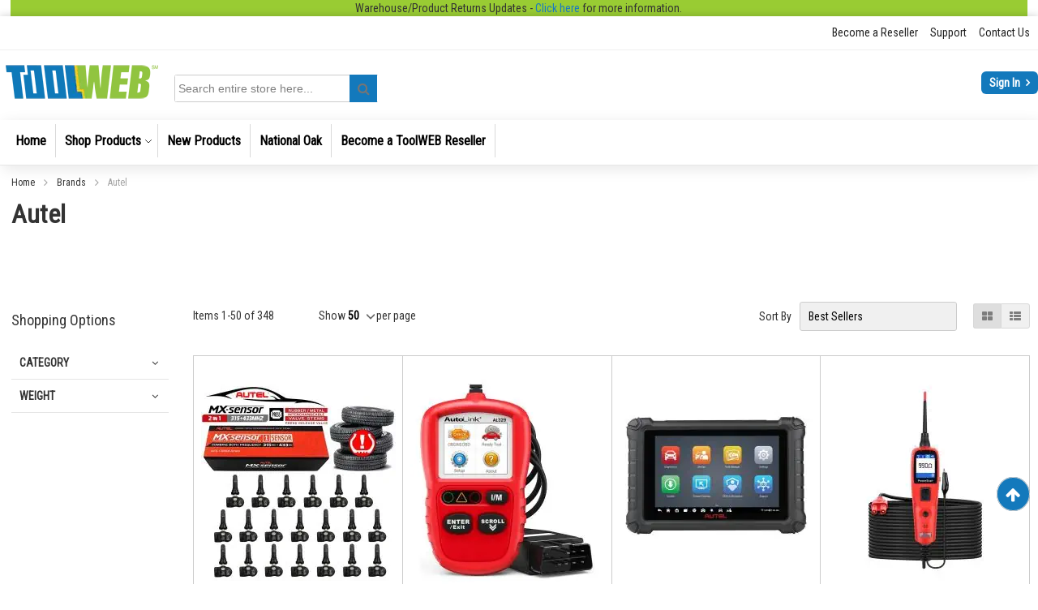

--- FILE ---
content_type: text/html; charset=UTF-8
request_url: https://www.toolweb.com/brands/autel.html
body_size: 56624
content:
<!doctype html>
<html lang="en">
    <head >
        <script>
    var LOCALE = 'en\u002DUS';
    var BASE_URL = 'https\u003A\u002F\u002Fwww.toolweb.com\u002F';
    var require = {
        'baseUrl': 'https\u003A\u002F\u002Fwww.toolweb.com\u002Fstatic\u002Fversion1768102009\u002Ffrontend\u002FToolWeb\u002FEssence\u002Fen_US'
    };</script>        <meta charset="utf-8"/>
<meta name="title" content="Autel - Brands"/>
<meta name="keywords" content="Magento, Varien, E-commerce"/>
<meta name="robots" content="INDEX,FOLLOW"/>
<meta name="viewport" content="width=device-width, initial-scale=1"/>
<meta name="format-detection" content="telephone=no"/>
<title>Autel - Brands</title>
<link  rel="stylesheet" type="text/css"  media="all" href="https://www.toolweb.com/static/version1768102009/_cache/merged/c22d3004cf0a01afcf0c2da1d45df7dd.min.css" />
<link  rel="stylesheet" type="text/css"  media="screen and (min-width: 768px)" href="https://www.toolweb.com/static/version1768102009/frontend/ToolWeb/Essence/en_US/css/styles-l.min.css" />
<link  rel="stylesheet" type="text/css"  media="print" href="https://www.toolweb.com/static/version1768102009/frontend/ToolWeb/Essence/en_US/css/print.min.css" />
<link  rel="stylesheet" type="text/css"  media="all" href="https://www.toolweb.com/static/version1768102009/_cache/merged/e013c011def9de3f242367d081ca6b7d.min.css" />
<script  type="text/javascript"  src="https://www.toolweb.com/static/version1768102009/_cache/merged/722df04b3699423900e4ff63cfb648d9.min.js"></script>
<link  rel="preload" as="font" crossorigin="anonymous" href="https://www.toolweb.com/static/version1768102009/frontend/ToolWeb/Essence/en_US/Swissup_FontAwesome/font-awesome-4.7.0/fonts/fontawesome-webfont.woff2?v=4.7.0" />
<link  rel="icon" type="image/x-icon" href="https://www.toolweb.com/media/favicon/stores/1/tw-favicon.png" />
<link  rel="shortcut icon" type="image/x-icon" href="https://www.toolweb.com/media/favicon/stores/1/tw-favicon.png" />
<!--jmQoa7HVl92hlEKCHKxavdmq5puKOaNH-->

<style>
.sgs-menu .navpro-dropdown .gutters ul li a {
    color: #023761 !important;
    font-size: 1.4rem !important;
    pointer-events: unset !important;
    cursor: pointer !important;
}
/* custom.min.css | https://pilot.toolweb.com/static/frontend/ToolWeb/Essence/en_US/css/custom.min.css */

.signin-wrapper a {
  /* background: #c22024; */
  background: #1379bc;
}

.cms-index-index .easyslide-swiper-argento_essence .swiper-pagination-bullet-active {
  /* background-color: #c22024; */
  background-color: #90c53e;
}

.cms-index-index .categories-section {
  /* border-top: 5px solid #c22024; */
  border-top: 5px solid #666;
}

.cms-index-index a.view-links {
  /* color: #c22024; */
  color: #1379bc;
}

.cms-index-index .highlight-grid .prolabel__wrapper span.prolabel__content {
  /* background: #c22024; */
  background: #1379bc;
}

.cms-index-index a.action.view {
  /* color: #c22024; */
  color: #1379bc;
}

#um-scrolltotop .um-stotop {
  /* background: #c22024; */
  background: #1379bc;
}

.footer.content {
  /* background-color: #c32126; */
  background-color: #575757;
}

.page-footer {
  /* background: #c22024 !important; */
  background: #575757 !important;
}

/* 79bd96898ecda0a1aa7f630f37601ada.min.css | https://pilot.toolweb.com/static/_cache/merged/79bd96898ecda0a1aa7f630f37601ada.min.css */

li a.fav-btn,
li a.bulk-btn,
li a.savecrt-btn,
.right-menu .right-menu__button {
  background: #1379bc;
  color: white;
}

li a.fav-btn:hover,
li a.bulk-btn:hover,
li a.savecrt-btn:hover,
.right-menu .right-menu__button:hover,
li a.fav-btn:focus,
li a.bulk-btn:focus,
li a.savecrt-btn:focus,
.right-menu .right-menu__button:focus {
  background: #2b95db;
  color: white;
}

li a.fav-btn:active,
li a.bulk-btn:active,
li a.savecrt-btn:active,
.right-menu .right-menu__button:active {
  background: #0767a6;
  color: white;
}

.block-products-list.carousel.highlighted .block-title {
  /* background: #c22024; */
  background: #757575;
}

.block-products-list.carousel.highlighted {
  /* border: 3px solid #c22024; */
  border: 3px solid #666;
}

.block-products-list.carousel.highlighted .slick-prev::before, .block-products-list.carousel.highlighted .slick-next::before {
  /* background: #c22024 !important; */
  background: #1379bc !important;
}



/* custom.min.css | https://pilot.toolweb.com/static/frontend/ToolWeb/Essence/en_US/css/custom.min.css */

button#top-cart-btn-checkout {
  /* background: #c22024; */
  background: #1379bc;
}

.product-item .price-box .price {
  /* color: #c22024; */
  color: #1379bc;
}

.block-search .action.search {
  /* background: #c22024 !important; */
  background: #1379bc !important;
}

/* 79bd96898ecda0a1aa7f630f37601ada.min.css | https://pilot.toolweb.com/static/_cache/merged/79bd96898ecda0a1aa7f630f37601ada.min.css */

li.fav-btn a span {
  /* background: #c22024; */
  background: #1379bc;
}

li.bulk-btn a span {
  /* background: #c22024; */
  background: #1379bc;
}

li.savecrt-btn a span {
  /* background: #c22024; */
  background: #1379bc;
}



/* custom.min.css | https://pilot.toolweb.com/static/frontend/ToolWeb/Essence/en_US/css/custom.min.css */

.action.primary:hover {
  /* background: #c22024; */
  background: #1379bc;
}

.action.primary {
  /* background: #c22024; */
  /* background-color: #c22024; */
  /* background-image: linear-gradient(to bottom,#c22024 0%,#c22024 100%); */
  background: #1379bc;
  background-color: #1379bc;
  background-image: linear-gradient(to bottom,#1379bc 0%,#1379bc 100%);
}



/* custom.min.css | https://pilot.toolweb.com/static/frontend/ToolWeb/Essence/en_US/css/custom.min.css */

.catalog-product-view .action.primary:hover {
  /* background: #c22024; */
  background: #1379bc;
}

.catalog-product-view .action.primary {
  /* background: #c22024; */
  /* border: 1px solid #c22024; */
  /* background-image: linear-gradient(to bottom,#c22024 0%,#c22024 100%); */
  background: #1379bc;
  border: 1px solid #1379bc;
  background-image: linear-gradient(to bottom,#1379bc 0%,#1379bc 100%);
}

.catalog-product-view input.write-review {
  /* background: #c22024; */
  background: #1379bc;
}

.catalog-product-view .order-history-not {
  /* color: #c22024; */
  color: #006ab0;
}

.catalog-product-view .back-history-not {
  /* color: #c22024; */
  color: #006ab0;
}


/* custom.min.css | https://pilot.toolweb.com/static/frontend/ToolWeb/Essence/en_US/css/custom.min.css */

.cart-container .form-cart .actions.main .clear {
  /* background: #c22024; */
  background: #1379bc;
}

span.count.cart-count {
  /* color: #c22024; */
  color: #1379bc;
}

.checkout-cart-index span#last-pur-dat {
  /* color: #c22024; */
  color: #006bb4;
}


/* custom.min.css | https://pilot.toolweb.com/static/frontend/ToolWeb/Essence/en_US/css/custom.min.css */

.cms-index-index .action.primary {
  /* background: #c22024; */
  /* background-color: #c22024; */
  /* background-image: linear-gradient(to bottom,#c22024 0%,#c22024 100%); */
  background: #1379bc;
  background-color: #1379bc;
  background-image: linear-gradient(to bottom,#1379bc 0%,#1379bc 100%);
}

/* 79bd96898ecda0a1aa7f630f37601ada.min.css | https://pilot.toolweb.com/static/_cache/merged/79bd96898ecda0a1aa7f630f37601ada.min.css */

.block-products-list.carousel .item .price {
  /* color: #c22024; */
  color: #1379bc;
}



/* custom.min.css | https://pilot.toolweb.com/static/frontend/ToolWeb/Essence/en_US/css/custom.min.css */

.cms-index-index strong.product.name.product-item-name {
  padding-top: 5px;
}


/* custom.min.css | https://pilot.toolweb.com/static/frontend/ToolWeb/Essence/en_US/css/custom.min.css */

button:hover, .quote-details-items .actions-toolbar > .action:hover, button:not(.primary):active, .quote-details-items .actions-toolbar > .action:not(.primary):active, body:not(._keyfocus) button:focus, body:not(._keyfocus) .quote-details-items .actions-toolbar > .action:focus {
  /* background: #c22024; */
  background: #1379bc;
}

button, .quote-details-items .actions-toolbar > .action {
  /* background: #c22024; */
  background: #1379bc;
}

/* custom.min.css | https://pilot.toolweb.com/static/frontend/ToolWeb/Essence/en_US/css/custom.min.css */

button:hover, .quote-details-items .actions-toolbar > .action:hover, button:not(.primary):active, .quote-details-items .actions-toolbar > .action:not(.primary):active, body:not(._keyfocus) button:focus, body:not(._keyfocus) .quote-details-items .actions-toolbar > .action:focus {
  /* background: #c22024; */
  background: #1379bc;
}

@media only screen and (max-width: 767px) {
  .block-search .label::before {
    /* background: #c22024; */
    background: #1379bc;
  }
}

button, .quote-details-items .actions-toolbar > .action {
  /* background: #c22024; */
  background: #1379bc;
}

.nav-toggle::before, .nav-toggle:hover::before {
  /* color: #c22024; */
  color: #1379bc;
}

/* a036166756a0ceebb31e4dc91a23d8da.min.css | https://pilot.toolweb.com/static/_cache/merged/a036166756a0ceebb31e4dc91a23d8da.min.css */

@media only screen and (max-width: 767px) {
  .block-search .label::before {
    /* background: #c22024; */
    background: #1379bc;
  }
}

.nav-toggle::before, .nav-toggle:hover::before {
  /* color: #c22024; */
  color: #1379bc;
}

.box.box-upload .field.upload.skus .file-upload {
  /* background: #c41d1d; */
  background: #1379bc;
}


/* custom.min.css | https://pilot.toolweb.com/static/frontend/ToolWeb/Essence/en_US/css/custom.min.css */

.cms-index-index .block-products-promo .product-item .price-box {
  /* color: #c22024; */
  color: #1379bc;
}

.cms-index-index button.stock.available {
  /* background: #c32126; */
  background: #1379bc;
}

/* custom.min.css | https://pilot.toolweb.com/static/frontend/ToolWeb/Essence/en_US/css/custom.min.css */

@media only screen and (max-width: 767px) {
  .cms-index-index .argento-tabs > .item.title:not(.disabled) > .switch:hover {
    /* background: #c22024; */
    background: #757575;
  }
  .cms-index-index .argento-tabs > .item.title > .switch, .cms-index-index .argento-tabs:not(.argento-tabs-initialized) > * > .block-title strong {
    /* background: #c22024; */
    background: #757575;
  }
}

@media screen and (max-width: 480px) {
  .minicart-wrapper a {
    /* border: 1px solid #c22024; */
    border: 1px solid #666;
  }
}


/* custom.min.css | https://pilot.toolweb.com/static/frontend/ToolWeb/Essence/en_US/css/custom.min.css */

/* .action.primary:hover { */
.action.primary {
  /* background: #c22024; */
  background: #1379bc;
}



/* custom.min.css | https://pilot.toolweb.com/static/frontend/ToolWeb/Essence/en_US/css/custom.min.css */

.catalog-product-view .actions-primary a span {
  /* background: #c22024; */
  /* background-color: #c22024; */
  /* background-image: linear-gradient(to bottom,#c22024 0%,#c22024 100%); */
  background: #1379bc;
  background-color: #1379bc;
  background-image: linear-gradient(to bottom,#1379bc 0%,#1379bc 100%);
}

.catalog-product-view input.review-login {
  /* color: #c22024; */
  color: #1379bc;
}


/* a036166756a0ceebb31e4dc91a23d8da.min.css | https://pilot.toolweb.com/static/_cache/merged/a036166756a0ceebb31e4dc91a23d8da.min.css */

.quickorder-index-index p.price {
  /* color: #c22024; */
  color: #1379bc;
}

.quickorder-index-index .fields.additional.deletable-item .field.subtotal span.sub-total {
  /* color: #c22024; */
  color: #1379bc;
}

@media (min-width: 768px) and (max-width: 1340px) {
  span.total-price {
    /* color: #c22024; */
    color: #1379bc;
 }
}



/* 79bd96898ecda0a1aa7f630f37601ada.min.css | https://pilot.toolweb.com/static/_cache/merged/79bd96898ecda0a1aa7f630f37601ada.min.css */

.block-products-list.carousel .item .product-image-container {
  /* border: 1px solid #ccc; */
}

/* styles-l.min.css | https://pilot.toolweb.com/static/frontend/ToolWeb/Essence/en_US/css/styles-l.min.css */

.cms-index-index .placeholder-argento_essence_home_top .easybanner-banner {
  /* margin-bottom: 10px; */
  margin-bottom: -5px;
}

.block-products-list.carousel .item .product-image-container {
  border: 0px solid #ccc;
}

.header:nth-child(2) > .authorization-link > a[href*="login"] {
visibility: hidden;
}

.message.error {
  /* font-size: 1.3rem; */
  font-size: 2rem;
}

.footer.content {background-image:none !important;}

a.pagebuilder-button-primary, button.pagebuilder-button-primary, div.pagebuilder-button-primary {
    background: #1379bc !important;
}

span.prolabel__content {
    background: #1379bc !important;
}

#pdfDownloader {
    display: none;
}

/* hide cashback link */
/*.cash-back-link {display: none;}*/

@media screen and (max-width:767px){
.cms-index-index .argento-grid.row.block-products-promo .argento-tabs-initialized .prolabels-wrapper .top-right {
    left: auto;
    top: 0px !important;
}
.cms-index-index .highlight-bestsellers .prolabels-wrapper .top-right {
    left: auto;
    top: 16px !important;
}
}
@media screen and (max-width:480px){
.cms-index-index .argento-grid.row.block-products-promo .argento-tabs-initialized  span.prolabel {
    width: 35px !important;
    height: 35px !important;
}
.cms-index-index .highlight-bestsellers span.prolabel {
    width: 30px !important;
    height: 30px !important;
}
.cms-index-index .argento-grid.row.block-products-promo .argento-tabs-initialized span.prolabel__content {
    height: 30px !important;
}
.cms-index-index .highlight-bestsellers span.prolabel__content {
    width: 30px !important;
    height: 30px !important;
}
}

.tool-dealer .navpro-dropdown>.navpro-dropdown-inner>.navpro-row>.navpro-col>.children>.parent-expanded>a span {
    text-decoration: none;
    font-size: 14px;
    color: #023761 !important;
}
.tool-dealer .navpro-dropdown>.navpro-dropdown-inner>.navpro-row>.navpro-col>.children>.parent-expanded>a {
    pointer-events: auto;
    cursor: pointer;
}

/*
.stock.unavailable {
    visibility: hidden;
}
*/

/*
.brand-logo-cash > .col-md-3:nth-child(4){
  visibility: collapse;
}
*/

a.cash-back-link
{
  visibility:collapse;
}
a.expo-cashback-tickets {
  display: none !important;
}
.checkout-cart-index .cashback-tickets-report {
    display: none !important;
}

@media (min-width: 768px){
.checkout-cart-index .page-title-wrapper {
    display:block;
}
}
.block-cart-failed {display:none;}

.category-view .featured-video .slick-track {
    text-align: center !important;
    margin-left: auto !important;
}

.cms-index-index .slick-slide strong.product.name.product-item-name {
    padding-top: 20px;
}


.catalog-category-view .brand-logo-cash {
    text-align: right;
    width: 80%;
    display: inline-block !important;
    margin-top: -41px !important;
    float: right;
}
.catalog-category-view .col-md-3.deallogo {
    margin: 0 auto;
    float: none;
    display: inline-block;
    padding-bottom: 0px;   /** new **/
}
.catalog-category-view .col-md-3.deallogo img {
    width: 30px;
    display: inline-block;
    vertical-align: middle;
    padding: 0 5px;
}
.catalog-category-view span.logo-text {
    font-size: 14px;
    font-weight: normal;
}


@media screen and (min-width:320px) and (max-width:549px){
    .catalog-category-view .brand-logo-cash {
        text-align: left;
        width: 100%;
        margin: 0 auto;
    }
    .catalog-category-view .col-md-3.deallogo {
       display: block;
       padding: 0px;
    }
    .catalog-category-view  .col-md-3.deallogo img {
        padding: 0 0px;
    }
}


@media screen and (max-width:767px){
    .catalog-category-view .brand-logo-cash
    {
	    margin-top: 5px !important;
        text-align: left;
        width: 100%;
    }
    .catalog-category-view .col-md-3.deallogo
    {
        width: 100%;;
    }
    .catalog-category-view span.logo-text {
        padding: 5px 0px;
        display: block;
    }
}

.page-products.catalog-category-view .widget .product-item-details .sku
{
    min-height: 19px !important;
    height: 30px;
    overflow: hidden;
}

.brand-cash-back.brand-logo-cash .deallogo:nth-child(3) {display: none;}

.checkout-cart-index .cart-summary .block.discount .content {
  display:block !important;
}
.checkout-cart-index .cart-summary .block.discount > .title::after {
  content: none !important;
}
.checkout-index-index .comments-block .note::after {
  content: "Coupon codes must be entered in the coupon code field in your shopping cart in order to receive a discount on your order.  If you’d like to apply a coupon to your order, please return to your shopping cart to do so. ";
  display: block;
  font-weight: 600;
}

.catalog-product-view .offer-price .benefit {display:none;}
.catalog-product-view .offer-price::after {content: "save";}

@media print { 
    .cart.table-wrapper .product-item-photo {
        position: static;
    }
}

  .header-banner > .brand-banner-image {
    width: 100% !important;
  }

  .header-banner > .brand-banner-image > img {
    height: auto !important;
  }

  .category-view .brand-web-banner > .web-banner-img-block.widget {
    padding: 15px 0 !important;
  }

  .category-view .brand-web-banner > .web-banner-img-block.widget > .block-title {
    display: none;
  }

  .brand-web-banner .slick-slider .slick-slide img {
    height: auto !important;
  }
  
  @media screen and (min-width: 1280px) {
    .brand-web-banner .slick-slider .slick-slide {
      max-width: 414px;
      width: 100% !important;
    }

    .brand-web-banner .slick-slider .slick-track {
      display: flex;
      justify-content: space-around;
    }
  }

  .cash-back-text {
    display: flex;
    flex-direction: column;
    min-height: 110px !important;
  }

  .cash-back-text > .text {
    align-items: center;
    display: flex !important;
    flex: 1;
    justify-content: center;
  }

  @media screen and (min-width: 768px) {
    .cash-back-text {
      min-height: 150px !important;
    }
  }

  @media screen and (min-width: 1280px) {
    .cash-back-text {
      min-height: 200px !important;
    }
  }

  @media screen and (min-width: 1440px) {
    .cash-back-text {
      min-height: 250px !important;
    }
  }

.carousel img.media-list-new { height: 50px;width: 50px; }

.orderhistory-index-index .admin__data-grid-action-export-menu>.admin__field-option:not(:first-child) {display: none;}
</style>
<meta name="google-site-verification" content="ZYYH4eR-Ly0zcO0iwP6xzghLoxwwpCEn7ZmkJAh9Qpc" />
<meta name="google-site-verification" content="8OKaiajaZzE27wgSgham-4N1kkO4SWf3G1xzRB6KpEM" />
<!-- Facebook Pixel Code -->
<script>
!function(f,b,e,v,n,t,s)
{if(f.fbq)return;n=f.fbq=function(){n.callMethod?
n.callMethod.apply(n,arguments):n.queue.push(arguments)};
if(!f._fbq)f._fbq=n;n.push=n;n.loaded=!0;n.version='2.0';
n.queue=[];t=b.createElement(e);t.async=!0;
t.src=v;s=b.getElementsByTagName(e)[0];
s.parentNode.insertBefore(t,s)}(window, document,'script',
'https://connect.facebook.net/en_US/fbevents.js');
fbq('init', '157314446308979');
fbq('track', 'PageView');
</script>
<noscript><img height="1" width="1" style="display:none"
src="https://www.facebook.com/tr?id=157314446308979&ev=PageView&noscript=1"
/></noscript>
<!-- End Facebook Pixel Code -->

        
<script type="text/javascript">
    /**
     *  Context is a global object we use to share data between our functions.
     *  Another solution is to wrap in an object/function and use lexical scope.
     */
    var context = {
        isCustomerLogoPreloaded: false,
        userData: getUserDataFromLocalStorage() || {},
    }
    
    /**
     *  Since `userData` will always be an object, if localStorage fails our
     *  functions won't run since `isKioskModeActive` will be undefined.
     */
    if (context.userData.isKioskModeActive) {
        activateKioskTheme()
        preloadKioskModeThemeStyles()
        var customerLogoImage = preloadCustomerLogo(customerLogoImage)
        hideInitialLogo(customerLogoImage)
        addDOMListener()
    }

    /**
     *  documentElement is the root element and <html> for HTML documents.
     *  Therefore, it is available on load, unlike <body>.
     */
    function activateKioskTheme() {
        if (context.userData.showCustomerBranding) {
            document.documentElement.dataset.theme = 'kiosk'
        }
    }

    function getUserDataFromLocalStorage() {
        var userData = {}

        try {
            var cache = JSON.parse(localStorage.getItem('mage-cache-storage'))
            var customer = cache.customer
            userData.isKioskModeActive = customer && customer.kiosk_mode && (customer.kiosk_mode !== 'ORIGINAL')
            userData.customerLogoSource = customer && customer.customer_brand_logo
            userData.showCustomerBranding = customer && customer.show_customer_logo
        } catch(error) {
            console.error('Error attempting pre-emptive kiosk mode theme.', error)
        }

        return userData
    }

    /**
     *  The ISN Logo is set to a height of 45px in the CSS. If that changes we
     *  need to adjust this value. Returns a width with correct aspect ratio.
     */
    function getCustomerLogoAdjustedWidth(customerLogo) {
        var LOGO_HEIGHT = 45
        var adjustedWidth = Math.round((LOGO_HEIGHT / customerLogo.naturalHeight) * customerLogo.naturalWidth)

        if (!isNaN(adjustedWidth)) {
            return adjustedWidth + 'px'
        }

        return 'auto'
    }

    /**
     *  Since we are loading this file in the <head> of our document, we can
     *  assume it is available to the DOM. The `id` is used to remove these
     *  styles after the logo image has (pre-)loaded.
     */
    function hideInitialLogo(customerLogo) {
        var initialLogoStyles = document.createElement('style')
        initialLogoStyles.setAttribute('id', 'js-kiosk-preload-styles')
        initialLogoStyles.setAttribute('type', 'text/css')
        initialLogoStyles.innerText = [
            '.page-header .header.content .logo {',
            '   background-image: url(\'' + context.userData.customerLogoSource + '\');',
            '   background-position: left top;',
            '   background-repeat: no-repeat;',
            '   background-size: contain;',
            '   width: ' + getCustomerLogoAdjustedWidth(customerLogo),
            '}',

            '.page-header .header.content .logo img {',
            '   opacity: 0;',
            '   visibility: hidden;',
            '}'
        ].join('\n')

        document.head.appendChild(initialLogoStyles)
    }

    /**
     *  We can immediately begin downloading the image here instead of waiting
     *  for other blocking resources. Using `onload` we can signal to other
     *  functions when it has completed to remove the initial logo styles.
     */
    function preloadCustomerLogo(customerLogoImage) {
        var customerLogoImage = new Image()
        customerLogoImage.src = context.userData.customerLogoSource

        customerLogoImage.onload = function() {
            context.isCustomerLogoPreloaded = true
        }

        return customerLogoImage
    }

    function preloadKioskModeThemeStyles() {
        var kioskModeStyles = document.createElement('link')
        kioskModeStyles.setAttribute('href', 'https://www.toolweb.com/static/version1768102009/frontend/ToolWeb/Essence/en_US/ISN_Kiosk/css/kiosk-theme.min.css')
        document.head.appendChild(kioskModeStyles)
    }

    function addDOMListener() {
        window.addEventListener('DOMContentLoaded', function() {
            window.updateKioskTheme(
                context.userData.isKioskModeActive,
                context.userData.showCustomerBranding,
                context.userData.customerLogoSource,
                context.isCustomerLogoPreloaded
            )
        })
    }

    window.updateKioskTheme = function(isKioskModeActive, isBrandingActive, customerLogo, isCustomerLogoPreloaded) {
        if (!isKioskModeActive) {
            return
        }

        const logoImage = document.querySelector('.header.content .logo img')

        if (logoImage) {
            logoImage.setAttribute('src', customerLogo)
        }

        const sourceImages = document.querySelectorAll('.header.content .logo source')

        if (sourceImages.length) {
            sourceImages.forEach(function(sourceElement) {
                sourceElement.setAttribute('srcset', customerLogo)
            })
        }

        var kioskPreloadStyles = document.getElementById('js-kiosk-preload-styles')
        
        if (kioskPreloadStyles && isCustomerLogoPreloaded) {
            kioskPreloadStyles.remove();
        }

        if (!isBrandingActive) {
            return;
        }

        document.documentElement.dataset.theme = 'kiosk'
    }
</script><link rel="preload stylesheet" as="style"  href="https://fonts.googleapis.com/css2?family=Roboto+Condensed"  crossorigin="anonymous">    <script type="text/x-magento-init">
        {
            "*": {
                "Magento_PageCache/js/form-key-provider": {
                    "isPaginationCacheEnabled":
                        0                }
            }
        }
    </script>
            <!-- GOOGLE TAG MANAGER -->
            <script type="text/x-magento-init">
            {
                "*": {
                    "Magento_GoogleTagManager/js/google-tag-manager": {
                        "isCookieRestrictionModeEnabled": 0,
                        "currentWebsite": 1,
                        "cookieName": "user_allowed_save_cookie",
                        "gtmAccountId": "GTM\u002D578R5P7",
                        "storeCurrencyCode": "USD",
                        "ordersData": []                    }
                }
            }
            </script>
            <!-- END GOOGLE TAG MANAGER -->
                
    <style>
#block-collapsible-nav a.expo-cashback-tickets {
    display: none;
}
.cashback-tickets-report {
display: none !important;
}
a.cash-back-link
{
  visibility:collapse;
}
.checkout-cart-index .cashback-tickets-report {
    display: none !important;
}
#cart_cashback {display:none;}
</style><script>
//<![CDATA[
try {
    let trackerConfig = {
        beaconUrl        : 'https://www.toolweb.com/elasticsuite/tracker/hit/image/h.png',
        telemetryUrl     : 'https://t.elasticsuite.io/track',
        telemetryEnabled : '',
        sessionConfig    : {"visit_cookie_name":"STUID","visit_cookie_lifetime":"3600","visitor_cookie_lifetime":"365","visitor_cookie_name":"STVID","domain":"www.toolweb.com","path":"\/"},
    };
    smileTracker.setConfig(trackerConfig);

    smileTracker.addPageVar('store_id', '1');

    require(['Smile_ElasticsuiteTracker/js/user-consent'], function (userConsent) {
        if (userConsent({"cookieRestrictionEnabled":"0","cookieRestrictionName":"user_allowed_save_cookie"})) {
            smileTracker.sendTag();
        }
    });
} catch (err) {
    ;
}
//]]>
</script>

    </head>
    <body data-container="body"
          data-mage-init='{"loaderAjax": {}, "loader": { "icon": "https://www.toolweb.com/static/version1768102009/frontend/ToolWeb/Essence/en_US/images/loader-2.gif"}}'
        class="lightboxpro-advanced page-with-filter page-products categorypath-brands-autel category-autel page-layout-2columns-left catalog-category-view page-layout-category-full-width" id="html-body">
        <script>
    if(window.localStorage) {
        let mageCache = window.localStorage.getItem('mage-cache-storage');
        if(mageCache) {
            mageCache = JSON.parse(mageCache);
            if(mageCache.company_authorization && mageCache.company_authorization.resources
                && mageCache.company_authorization.resources.hasOwnProperty('ISN_Sales::allow_cart')
                && (mageCache.company_authorization.resources['ISN_Sales::allow_cart'] === false)) {
                var sheet = document.createElement('style')
                sheet.innerHTML = " button.tocart {display:none !important;}";
                sheet.innerHTML += " .minicart-wrapper {display:none;}";
                sheet.innerHTML += " .bulk-btn, .savecrt-btn {display:none !important;}";
                document.head.appendChild(sheet);
            }
        }
    }
    /** To get the price format in all pages*/
    window.PRICE_FORMAT = {"pattern":"$%s","precision":2,"requiredPrecision":2,"decimalSymbol":".","groupSymbol":",","groupLength":3,"integerRequired":false}</script>

<script type="text/x-magento-init">
    {
        "*": {
            "Magento_PageBuilder/js/widget-initializer": {
                "config": {"[data-content-type=\"slider\"][data-appearance=\"default\"]":{"Magento_PageBuilder\/js\/content-type\/slider\/appearance\/default\/widget":false},"[data-content-type=\"map\"]":{"Magento_PageBuilder\/js\/content-type\/map\/appearance\/default\/widget":false},"[data-content-type=\"row\"]":{"Magento_PageBuilder\/js\/content-type\/row\/appearance\/default\/widget":false},"[data-content-type=\"tabs\"]":{"Magento_PageBuilder\/js\/content-type\/tabs\/appearance\/default\/widget":false},"[data-content-type=\"slide\"]":{"Magento_PageBuilder\/js\/content-type\/slide\/appearance\/default\/widget":{"buttonSelector":".pagebuilder-slide-button","showOverlay":"hover","dataRole":"slide"}},"[data-content-type=\"banner\"]":{"Magento_PageBuilder\/js\/content-type\/banner\/appearance\/default\/widget":{"buttonSelector":".pagebuilder-banner-button","showOverlay":"hover","dataRole":"banner"}},"[data-content-type=\"buttons\"]":{"Magento_PageBuilder\/js\/content-type\/buttons\/appearance\/inline\/widget":false},"[data-content-type=\"products\"][data-appearance=\"carousel\"]":{"Magento_PageBuilder\/js\/content-type\/products\/appearance\/carousel\/widget":false}},
                "breakpoints": {"desktop":{"label":"Desktop","stage":true,"default":true,"class":"desktop-switcher","icon":"Magento_PageBuilder::css\/images\/switcher\/switcher-desktop.svg","conditions":{"min-width":"1024px"},"options":{"products":{"default":{"slidesToShow":"5"}}}},"tablet":{"conditions":{"max-width":"1024px","min-width":"768px"},"options":{"products":{"default":{"slidesToShow":"4"},"continuous":{"slidesToShow":"3"}}}},"mobile":{"label":"Mobile","stage":true,"class":"mobile-switcher","icon":"Magento_PageBuilder::css\/images\/switcher\/switcher-mobile.svg","media":"only screen and (max-width: 768px)","conditions":{"max-width":"768px","min-width":"640px"},"options":{"products":{"default":{"slidesToShow":"3"}}}},"mobile-small":{"conditions":{"max-width":"640px"},"options":{"products":{"default":{"slidesToShow":"2"},"continuous":{"slidesToShow":"1"}}}}}            }
        }
    }
</script>

<div class="cookie-status-message" id="cookie-status">
    The store will not work correctly when cookies are disabled.</div>
<script type="text&#x2F;javascript">document.querySelector("#cookie-status").style.display = "none";</script>
<script type="text/x-magento-init">
    {
        "*": {
            "cookieStatus": {}
        }
    }
</script>

<script type="text/x-magento-init">
    {
        "*": {
            "mage/cookies": {
                "expires": null,
                "path": "\u002F",
                "domain": ".www.toolweb.com",
                "secure": true,
                "lifetime": "604800"
            }
        }
    }
</script>
    <noscript>
        <div class="message global noscript">
            <div class="content">
                <p>
                    <strong>JavaScript seems to be disabled in your browser.</strong>
                    <span>
                        For the best experience on our site, be sure to turn on Javascript in your browser.                    </span>
                </p>
            </div>
        </div>
    </noscript>
<script>    require.config({
        map: {
            '*': {
                wysiwygAdapter: 'mage/adminhtml/wysiwyg/tiny_mce/tinymceAdapter'
            }
        }
    });</script><!-- ko scope: 'company' -->
<div class="message company-warning _hidden" data-bind="css: { _hidden: !isCompanyBlocked() }">
<span>
<!-- ko i18n: 'Your company account is blocked and you cannot place orders. If you have questions, please contact your company administrator.' --><!-- /ko -->
</span>
</div>
<!-- /ko -->
<script type="text/x-magento-init">
    {
        "*": {
            "Magento_Ui/js/core/app": {
                "components": {
                    "company": {
                        "component": "Magento_Company/js/view/company",
                        "logoutUrl": "https://www.toolweb.com/customer/account/logout/"
                    }
                }
            }
        }
    }
</script>

<script>
    window.cookiesConfig = window.cookiesConfig || {};
    window.cookiesConfig.secure = true;
</script><script>    require.config({
        paths: {
            googleMaps: 'https\u003A\u002F\u002Fmaps.googleapis.com\u002Fmaps\u002Fapi\u002Fjs\u003Fv\u003D3\u0026key\u003D'
        },
        config: {
            'Magento_PageBuilder/js/utils/map': {
                style: '',
            },
            'Magento_PageBuilder/js/content-type/map/preview': {
                apiKey: '',
                apiKeyErrorMessage: 'You\u0020must\u0020provide\u0020a\u0020valid\u0020\u003Ca\u0020href\u003D\u0027https\u003A\u002F\u002Fwww.toolweb.com\u002Fadminhtml\u002Fsystem_config\u002Fedit\u002Fsection\u002Fcms\u002F\u0023cms_pagebuilder\u0027\u0020target\u003D\u0027_blank\u0027\u003EGoogle\u0020Maps\u0020API\u0020key\u003C\u002Fa\u003E\u0020to\u0020use\u0020a\u0020map.'
            },
            'Magento_PageBuilder/js/form/element/map': {
                apiKey: '',
                apiKeyErrorMessage: 'You\u0020must\u0020provide\u0020a\u0020valid\u0020\u003Ca\u0020href\u003D\u0027https\u003A\u002F\u002Fwww.toolweb.com\u002Fadminhtml\u002Fsystem_config\u002Fedit\u002Fsection\u002Fcms\u002F\u0023cms_pagebuilder\u0027\u0020target\u003D\u0027_blank\u0027\u003EGoogle\u0020Maps\u0020API\u0020key\u003C\u002Fa\u003E\u0020to\u0020use\u0020a\u0020map.'
            },
        }
    });</script><script>
    require.config({
        shim: {
            'Magento_PageBuilder/js/utils/map': {
                deps: ['googleMaps']
            }
        }
    });</script>    <!-- GOOGLE TAG MANAGER -->
    <noscript>
        <iframe src="https://www.googletagmanager.com/ns.html?id=GTM-578R5P7"
                height="0" width="0" style="display:none;visibility:hidden"></iframe>
    </noscript>
    <!-- END GOOGLE TAG MANAGER -->

<script type="text/x-magento-init">
    {
        "*": {
            "Magento_GoogleTagManager/js/google-tag-manager-cart": {
                "blockNames": ["category.products.list","product.info.upsell","catalog.product.related","checkout.cart.crosssell","search_result_list"],
                "cookieAddToCart": "add_to_cart",
                "cookieRemoveFromCart":
                    "remove_from_cart",
                "advancedAddToCart": "add_to_cart_advanced"
            }
        }
    }
</script>
<div class="widget block block-static-block">
    </div>
<div class="widget block block-static-block">
    <style>#html-body [data-pb-style=QUNTM0V]{display:none}</style><div data-content-type="html" data-appearance="default" data-element="main" data-decoded="true"><center><p style="text:center; background-color:#99cc33;">
Warehouse/Product Returns Updates - <a href="https://www.toolweb.com/warehouse-return-updates">Click here</a> for more information.
</P></center></div><div data-content-type="html" data-appearance="default" data-element="main" data-pb-style="QUNTM0V" data-decoded="true"><center>
<p style="text:center; background-color:#99cc33;">Some site features may be temporarily unavailable.  Thank you for your patience.</p> </center></div></div>
<div class="page-wrapper"><header class="page-header"><div class="panel wrapper"><div class="panel header"><a class="action skip contentarea"
   href="#contentarea">
    <span>
        Skip to Content    </span>
</a>
<ul class="header links">        <li class="greet welcome" data-bind="scope: 'customer'">
            <!-- ko if: customer().fullname  -->
            <a href ="https://www.toolweb.com/customer/account/" class="logged-in"
                data-bind="text: new String('Welcome, %1!').
                replace('%1', customer().fullname)">
            </a>
            <!-- /ko -->
            <!-- ko ifnot: customer().fullname  -->
            <!--  <span class="not-logged-in" data-bind='text:"Default welcome msg!"'></span> -->
                        <!-- /ko -->
        </li>
        <script type="text/x-magento-init">
            {
                "*": {
                    "Magento_Ui/js/core/app": {
                        "components": {
                            "customer": {
                                "component": "Magento_Customer/js/view/customer"
                            }
                        }
                    }
                }
            }
        </script>
    

<li><a href="https://www.toolweb.com/the-isn-experience/" id="idVenhq5QC" >Become a Reseller</a></li><li><a href="https://www.toolweb.com/support/" id="ideE5GXcFq" >Support</a></li><li><a href="https://www.toolweb.com/contact-us/" id="idVuvoCzso" >Contact Us</a></li></ul><div data-content-type="row" data-appearance="contained" data-element="main"><div data-enable-parallax="0" data-parallax-speed="0.5" data-background-images="{}" data-element="inner" data-pb-style="638C3B13D22F7"><div data-content-type="html" data-appearance="default" data-element="main" data-pb-style="638C3B13D2894" data-decoded="true"><ul class="header links header-cms-links">
    <li class="first"><a href="https://www.toolweb.com/support/">supportzz</a></li>
    <li><a href="https://www.toolweb.com/faq/">faq</a></li>
    <li class="last"><a href="https://www.toolweb.com/knowledgebase/">knowledge base</a></li>
</ul></div></div></div><style>#html-body [data-pb-style="638C3B13D22F7"]{justify-content: flex-start; display: flex; flex-direction: column; background-position: left top; background-size: cover; background-repeat: no-repeat; background-attachment: scroll; border-style: none; border-width: 1px; border-radius: 0px; margin: 0px 0px 10px; padding: 10px;}#html-body [data-pb-style="638C3B13D2894"]{border-style: none; border-width: 1px; border-radius: 0px; margin: 0px; padding: 0px;}</style></div></div><div class="header wrapper"><div class="header content"><span data-action="toggle-nav" class="action nav-toggle"><span>Menu</span></span>
<a class="logo" href="https://www.toolweb.com/" title="">
        <picture>
        
                    <source type="image/webp"
                    srcset="https://www.toolweb.com/media/opti_image/webp/logo/stores/1/Toolweb_Logo_2022.webp">
        
        <source type="image/png"
                srcset="https://www.toolweb.com/media/logo/stores/1/Toolweb_Logo_2022.png">

        <img src="https://www.toolweb.com/media/logo/stores/1/Toolweb_Logo_2022.png"
         title=""
         alt=""
         width="200"         height="64"     loading="lazy" />    </picture>


</a>


<script>
    window.checkout = {"shoppingCartUrl":"https:\/\/www.toolweb.com\/checkout\/cart\/","checkoutUrl":"https:\/\/www.toolweb.com\/checkout\/","updateItemQtyUrl":"https:\/\/www.toolweb.com\/checkout\/sidebar\/updateItemQty\/","removeItemUrl":"https:\/\/www.toolweb.com\/checkout\/sidebar\/removeItem\/","imageTemplate":"Magento_Catalog\/product\/image_with_borders","baseUrl":"https:\/\/www.toolweb.com\/","minicartMaxItemsVisible":5,"websiteId":"1","maxItemsToDisplay":10,"storeId":"1","storeGroupId":"1","customerLoginUrl":"https:\/\/www.toolweb.com\/customer\/account\/login\/referer\/aHR0cHM6Ly93d3cudG9vbHdlYi5jb20vYnJhbmRzL2F1dGVsLmh0bWw~\/","isRedirectRequired":false,"autocomplete":"off","captcha":{"user_login":{"isCaseSensitive":false,"imageHeight":50,"imageSrc":"","refreshUrl":"https:\/\/www.toolweb.com\/captcha\/refresh\/","isRequired":false,"timestamp":1768689129}}};
</script>
<div class="signin-wrapper">
	<div class="addToCartForm">
        <div class="cartLogin">
	        <a data-testing-login-goto-do="login-goto-do" href="https://www.toolweb.com/customer/account/login/referer/aHR0cHM6Ly93d3cudG9vbHdlYi5jb20vYnJhbmRzL2F1dGVsLmh0bWw~/">
	    		Sign In			</a>
        </div>
	</div>
</div>

<div class="block block-search">
    <div class="block block-title"><strong>Search</strong></div>
    <div class="block block-content">
        <form class="form minisearch" id="search_mini_form" action="https://www.toolweb.com/catalogsearch/result/" method="get">
            <div class="field search  brand-filter-select ">
                <label class="label" for="search" data-role="minisearch-label">
                    <span>Search</span>
                </label>
                <div class="control catalog-search-box">
                    <input id="search"
                           type="text"
                           name="q"
                           value=""
                           placeholder="Search entire store here..."
                           class="input-text"
                           maxlength="128"
                           role="combobox"
                           aria-haspopup="false"
                           aria-autocomplete="both"
                           autocomplete="off"
                           data-block="autocomplete-form"/>
                  <div id="search_autocomplete" class="search-autocomplete"></div>
                                  </div>
            </div>
            <div class="actions">
                <button type="submit"
                        title="Search"
                        class="action search">
                    <span>Search</span>
                </button>
            </div>
        </form>
    </div>
</div>

<script type="text/x-magento-init">
{
    "#search" :
    {
        "quickSearch" :
        {
            "formSelector":"#search_mini_form",
            "url":"https://www.toolweb.com/search/ajax/suggest/",
            "destinationSelector":"#search_autocomplete",
            "templates": {"term":{"title":"Search terms","template":"Smile_ElasticsuiteCore\/autocomplete\/term"},"product":{"title":"Products","template":"ISN_AjaxSearch\/autocomplete\/product"},"category":{"title":"Categories","template":"Smile_ElasticsuiteCatalog\/autocomplete\/category"},"product_attribute":{"title":"Attributes","template":"Smile_ElasticsuiteCatalog\/autocomplete\/product-attribute","titleRenderer":"Smile_ElasticsuiteCatalog\/js\/autocomplete\/product-attribute"},"category_products":{"title":"Category Products","template":"ISN_AjaxSearch\/autocomplete\/category_products"}},
            "priceFormat" : {"pattern":"$%s","precision":2,"requiredPrecision":2,"decimalSymbol":".","groupSymbol":",","groupLength":3,"integerRequired":false}        }
    }
}
</script>
<script type="text/x-magento-init">
{
    "#cashback-data-cart": {
        "Magento_Ui/js/core/app": {
            "components": {
                "cart_cashback": {
                    "component": "ISN_CashbackTickets/js/view/cashback"
                }
            }
        }
    }
}
</script><ul class="compare wrapper"><li class="item link compare" data-bind="scope: 'compareProducts'" data-role="compare-products-link">
    <a class="action compare no-display" title="Compare&#x20;Products"
       data-bind="attr: {'href': compareProducts().listUrl}, css: {'no-display': !compareProducts().count}"
    >
        Compare Products        <span class="counter qty" data-bind="text: compareProducts().countCaption"></span>
    </a>
</li>
<script type="text/x-magento-init">
{"[data-role=compare-products-link]": {"Magento_Ui/js/core/app": {"components":{"compareProducts":{"component":"Magento_Catalog\/js\/view\/compare-products"}}}}}
</script>
</ul><div class="header-cms-content">
    <img src="https://www.toolweb.com/static/version1768102009/frontend/ToolWeb/Essence/en_US/images/callouts/callout_customer_support.gif" alt="Free calls: 1.800.555.1903" width="160" height="60"/>
</div></div></div></header>    <div class="sections nav-sections">
                <div class="section-items nav-sections-items"
             data-mage-init='{"tabs":{"openedState":"active"}}'>
                                            <div class="section-item-title nav-sections-item-title"
                     data-role="collapsible">
                    <a class="nav-sections-item-switch"
                       data-toggle="switch" href="#store.menu">
                        Menu                    </a>
                </div>
                <div class="section-item-content nav-sections-item-content"
                     id="store.menu"
                     data-role="content">
                    
<nav class="swissup-navigationpro navpro navigation orientation-horizontal dropdown-level0-stick-center dropdown-right dropdown-bottom navpro-transformable navpro-effect-none"
    data-action="navigation">

    <ul id="navpro-topnav"
        class="navpro-menu menulo"
        data-mage-init-lazy='{"navpro":{"level0":{"position":{"my":"center top","at":"center bottom"}},"position":{"my":"left top","at":"right top"}}}'
    >
        <li  class="li-item level0 nav-1 size-fullwidth first level-top"><a href="https://www.toolweb.com/" class="level-top"><span>Home</span></a></li><li  class="li-item level0 nav-2 size-large level-top parent"><a href="https://www.toolweb.com/categories" class="level-top"><span>Shop Products</span></a><div class="navpro-dropdown navpro-dropdown-level1 size-large" data-level="0"><div class="navpro-dropdown-inner"><div class="navpro-row gutters"><div class="navpro-col navpro-col-9"><ul class="children multicolumn multicolumn-3 vertical" data-columns="3"><li  class="li-item level1 nav-2-1 size-small first parent-expanded"><a href="https://www.toolweb.com/categories" class=""><span>BY CATEGORY (A-L)</span></a><div class="navpro-dropdown-expanded navpro-dropdown-level2 size-small" data-level="1"><div class="navpro-dropdown-inner"><div class="navpro-row gutters"><div class="navpro-col navpro-col-12"><ul class="children" data-columns="1"><li  class="li-item level2 nav-2-1-1 size-small first"><a href="https://www.toolweb.com/all/abrasives.html" class=""><span>Abrasives</span></a></li><li  class="li-item level2 nav-2-1-2 size-small"><a href="https://www.toolweb.com/all/air-conditioning-tools.html" class=""><span>Air Conditioning Tools</span></a></li><li  class="li-item level2 nav-2-1-3 size-small"><a href="https://www.toolweb.com/all/air-tools.html" class=""><span>Air Tools</span></a></li><li  class="li-item level2 nav-2-1-4 size-small"><a href="https://www.toolweb.com/all/cutting-tools.html" class=""><span>Cutting Tools</span></a></li><li  class="li-item level2 nav-2-1-5 size-small"><a href="https://www.toolweb.com/all/electric-and-cordless-tools.html" class=""><span>Electric and Cordless Tools</span></a></li><li  class="li-item level2 nav-2-1-6 size-small"><a href="https://www.toolweb.com/all/electronics-and-diagnostics.html" class=""><span>Electronics and Diagnostics</span></a></li><li  class="li-item level2 nav-2-1-7 size-small"><a href="https://www.toolweb.com/all/hand-tools.html" class=""><span>Hand Tools</span></a></li><li  class="li-item level2 nav-2-1-8 size-small"><a href="https://www.toolweb.com/all/jacks-and-hydraulics.html" class=""><span>Jacks and Hydraulics</span></a></li><li  class="li-item level2 nav-2-1-9 size-small"><a href="https://www.toolweb.com/all/knives-and-collectibles.html" class=""><span>Knives and Collectibles</span></a></li><li  class="li-item level2 nav-2-1-10 size-small last"><a href="https://www.toolweb.com/all/lighting.html" class=""><span>Lighting</span></a></li></ul></div></div></div></div></li><li  class="li-item level1 nav-2-2 size-small parent-expanded"><a href="https://www.toolweb.com/categories" class=""><span>BY CATEGORY (M-Z)</span></a><div class="navpro-dropdown-expanded navpro-dropdown-level2 size-small" data-level="1"><div class="navpro-dropdown-inner"><div class="navpro-row gutters"><div class="navpro-col navpro-col-12"><ul class="children" data-columns="1"><li  class="li-item level2 nav-2-2-1 size-small first"><a href="https://www.toolweb.com/all/measurement-tools.html" class=""><span>Measurement Tools</span></a></li><li  class="li-item level2 nav-2-2-2 size-small"><a href="https://www.toolweb.com/all/motorcycle.html" class=""><span>Motorcycle</span></a></li><li  class="li-item level2 nav-2-2-3 size-small"><a href="https://www.toolweb.com/all/paint-and-body-equip-supplies.html" class=""><span>Paint and Body Equip</span></a></li><li  class="li-item level2 nav-2-2-4 size-small"><a href="https://www.toolweb.com/all/portable-battery-charge-and-test.html" class=""><span>Portable Battery Charge</span></a></li><li  class="li-item level2 nav-2-2-5 size-small"><a href="https://www.toolweb.com/all/shop-safety-and-apparel.html" class=""><span>Shop Safety and Apparel</span></a></li><li  class="li-item level2 nav-2-2-6 size-small"><a href="https://www.toolweb.com/all/shop-tools-and-equipment.html" class=""><span>Shop Tools and Equipment</span></a></li><li  class="li-item level2 nav-2-2-7 size-small"><a href="https://www.toolweb.com/all/tool-storage.html" class=""><span>Tool Storage</span></a></li><li  class="li-item level2 nav-2-2-8 size-small"><a href="https://www.toolweb.com/all/vehicle-specialty-tools.html" class=""><span>Vehicle Specialty</span></a></li><li  class="li-item level2 nav-2-2-9 size-small"><a href="https://www.toolweb.com/all/welding.html" class=""><span>Welding</span></a></li><li  class="li-item level2 nav-2-2-10 size-small"><a href="https://www.toolweb.com/all/wheel-and-tire-service.html" class=""><span>Wheel and Tire Service</span></a></li><li  class="li-item level2 nav-2-2-11 size-small last"><a href="https://www.toolweb.com/categories" class=""><span>See all...</span></a></li></ul></div></div></div></div></li><li  class="li-item level1 nav-2-3 size-small last parent-expanded"><a href="https://www.toolweb.com/manufacturers" class=""><span>BY SUPPLIER</span></a><div class="navpro-dropdown-expanded navpro-dropdown-level2 size-small" data-level="1"><div class="navpro-dropdown-inner"><div class="navpro-row gutters"><div class="navpro-col navpro-col-12"><ul class="children" data-columns="1"><li  class="li-item level2 nav-2-3-1 size-small first"><a href="https://www.toolweb.com//brands/atlas-automotive-equipment.html" class=""><span>Atlas Automotive Equipment</span></a></li><li  class="li-item level2 nav-2-3-2 size-small"><a href="https://www.toolweb.com/brands/bosch.html" class=""><span>Bosch</span></a></li><li  class="li-item level2 nav-2-3-3 size-small"><a href="https://www.toolweb.com//brands/dewalt-tools.html" class=""><span>DeWalt</span></a></li><li  class="li-item level2 nav-2-3-4 size-small"><a href="https://www.toolweb.com//brands/extreme-tools-inc.html" class=""><span>Extreme Tools</span></a></li><li  class="li-item level2 nav-2-3-5 size-small"><a href="https://www.toolweb.com/brands/kd-tools.html" class=""><span>Gearwrench</span></a></li><li  class="li-item level2 nav-2-3-6 size-small"><a href="https://www.toolweb.com//brands/k-tool-international.html" class=""><span>K Tool International</span></a></li><li  class="li-item level2 nav-2-3-7 size-small"><a href="https://www.toolweb.com/brands/milwaukee-tool.html" class=""><span>Milwaukee</span></a></li><li  class="li-item level2 nav-2-3-8 size-small"><a href="https://www.toolweb.com/brands/sunex.html" class=""><span>Sunex</span></a></li><li  class="li-item level2 nav-2-3-9 size-small"><a href="https://www.toolweb.com/brands/surewerx-usa.html" class=""><span>Surewerx</span></a></li><li  class="li-item level2 nav-2-3-10 size-small"><a href="https://www.toolweb.com/brands/topdon.html" class=""><span>Topdon</span></a></li><li  class="li-item level2 nav-2-3-11 size-small last"><a href="https://www.toolweb.com/manufacturers" class=""><span>See all...</span></a></li></ul></div></div></div></div></li></ul></div></div></div><span class="navpro-shevron"></span></div></li><li  class="li-item level0 nav-3 size-fullwidth level-top"><a href="https://www.toolweb.com/new-products.html" class="level-top"><span>New Products</span></a></li><li  class="li-item level0 nav-4 size-fullwidth level-top"><a href="https://www.toolweb.com/featured/national-oak.html" class="level-top"><span>National Oak</span></a></li><li  class="li-item level0 nav-5 size-fullwidth last level-top"><a href="https://www.toolweb.com/the-isn-experience" class="level-top"><span>Become a ToolWEB Reseller</span></a></li>            </ul>

    
    <div class="navpro-mobile"></div>

    </nav>
<script data-breeze-remove>
require(['jquery'], function ($) {
    var $menu = $('#navpro-topnav'),
        components = $menu.data('mageInitLazy'),
        menu = $menu.get(0),
        mql;

    /**
     * Check media query and initialize Navigationpro menu
     *
     * @return {Boolean} Media query match result
     */
    function checkAndInit(mql) {
        if (mql.matches) {
            $.each(components, function (component, settings) {
                require([component], function (factory) {
                    factory(settings, menu);
                });
            });
        }

        return mql.matches;
    }

    /**
     * Click listener in menu toggler on mobile
     *
     * @param  {jQuery.Event} event
     */
    function clickWhenNotInited(event) {
        var $toggler = $(event.target),
            loader = 'https://www.toolweb.com/static/version1768102009/frontend/ToolWeb/Essence/en_US/images/loader-2.gif';

        $toggler.css({
            backgroundImage: 'url(' + loader + ')',
            backgroundSize: '180px',
            backgroundPosition: 'center'
        });
        $(document).one('navprocreate', function () {
            $toggler.css({
                backgroundImage: '',
                backgroundSize: '',
                backgroundPosition: ''
            });
            $menu.data('swissupNavpro').toggle();
        });
        checkAndInit(matchMedia('all'));
    }

    mql = matchMedia('(min-width: 768px)');

    if (!checkAndInit(mql)) {
        mql.addListener(checkAndInit);
        $('[data-action=toggle-nav]').one('click', clickWhenNotInited);
    }
})
</script>
                </div>
                                            <div class="section-item-title nav-sections-item-title"
                     data-role="collapsible">
                    <a class="nav-sections-item-switch"
                       data-toggle="switch" href="#store.links">
                        Account                    </a>
                </div>
                <div class="section-item-content nav-sections-item-content"
                     id="store.links"
                     data-role="content">
                    <!-- Account links -->                </div>
                                    </div>
    </div>
<div class="top-container"><div class="widget block block-static-block">
    </div>
</div><div class="breadcrumbs">
    <ul class="items">
                    <li class="item home">
                            <a href="https://www.toolweb.com/"
                   title="Go to Home Page">
                    Home                </a>
                        </li>
                    <li class="item category142">
                            <a href="https://www.toolweb.com/brands.html"
                   title="">
                    Brands                </a>
                        </li>
                    <li class="item category514">
                            <strong>Autel</strong>
                        </li>
            </ul>
</div>
<div class="page-main"><div class="page-title-wrapper">
    <h1 class="page-title"
         id="page-title-heading"                     aria-labelledby="page-title-heading&#x20;toolbar-amount"
        >
        <span class="base" data-ui-id="page-title-wrapper" >Autel</span>    </h1>
     
 <div class="cashback-tickets-brand-report" style="display: none;"></div>
 
 <script type="text/javascript">
	var getCashbackTicketsBrandReportURL="https://www.toolweb.com/cashbacktickets/Reports/Brand?brand=autel";
</script>
 
<!--  <script type="text/x-magento-init">
    {
        "*": {
            "CashbackTicketsJs":{}
        }
    }
</script> --></div>
<div class="page messages"><div data-placeholder="messages"></div>
<div data-bind="scope: 'messages'">
    <!-- ko if: cookieMessages && cookieMessages.length > 0 -->
    <div aria-atomic="true" role="alert" data-bind="foreach: { data: cookieMessages, as: 'message' }" class="messages">
        <div data-bind="attr: {
            class: 'message-' + message.type + ' ' + message.type + ' message',
            'data-ui-id': 'message-' + message.type
        }">
            <div data-bind="html: $parent.prepareMessageForHtml(message.text)"></div>
        </div>
    </div>
    <!-- /ko -->

    <!-- ko if: messages().messages && messages().messages.length > 0 -->
    <div aria-atomic="true" role="alert" class="messages" data-bind="foreach: {
        data: messages().messages, as: 'message'
    }">
        <div data-bind="attr: {
            class: 'message-' + message.type + ' ' + message.type + ' message',
            'data-ui-id': 'message-' + message.type
        }">
            <div data-bind="html: $parent.prepareMessageForHtml(message.text)"></div>
        </div>
    </div>
    <!-- /ko -->
</div>
<script type="text/x-magento-init">
    {
        "*": {
            "Magento_Ui/js/core/app": {
                "components": {
                        "messages": {
                            "component": "Magento_Theme/js/view/messages"
                        }
                    }
                }
            }
    }
</script>
</div><div class="widget block block-static-block">
    </div>
</div><div class="category-view"><div>    <div class="category-description">
                            <style>#html-body [data-pb-style=LF3YGDK]{justify-content:flex-start;display:flex;flex-direction:column;background-position:left top;background-size:cover;background-repeat:no-repeat;background-attachment:scroll;border-style:none;border-width:1px;border-radius:0;margin:0 0 10px;padding:10px}#html-body [data-pb-style=N8RBK36]{display:none}#html-body [data-pb-style=KK5N6N9],#html-body [data-pb-style=L2J5KNQ],#html-body [data-pb-style=W6FMLWL],#html-body [data-pb-style=XJGTL91]{justify-content:flex-start;display:flex;flex-direction:column;background-position:left top;background-size:cover;background-repeat:no-repeat;background-attachment:scroll}</style><div data-content-type="row" data-appearance="contained" data-element="main"><div data-enable-parallax="0" data-parallax-speed="0.5" data-background-images="{}" data-video-fallback-src="" data-element="inner" data-pb-style="LF3YGDK"><div data-content-type="html" data-appearance="default" data-element="main" data-pb-style="N8RBK36" data-decoded="true"><div class="widget block block-static-block">
    </div>
</div></div></div><div data-content-type="row" data-appearance="contained" data-element="main"><div data-enable-parallax="0" data-parallax-speed="0.5" data-background-images="{}" data-background-type="image" data-video-loop="true" data-video-play-only-visible="true" data-video-lazy-load="true" data-video-fallback-src="" data-element="inner" data-pb-style="KK5N6N9"><div data-content-type="block" data-appearance="default" data-element="main"><div class="widget block block-static-block">
    </div>
</div></div></div><div data-content-type="row" data-appearance="contained" data-element="main"><div data-enable-parallax="0" data-parallax-speed="0.5" data-background-images="{}" data-background-type="image" data-video-loop="true" data-video-play-only-visible="true" data-video-lazy-load="true" data-video-fallback-src="" data-element="inner" data-pb-style="W6FMLWL"><div data-content-type="block" data-appearance="default" data-element="main"><div class="widget block block-static-block">
    </div>
</div></div></div><div data-content-type="row" data-appearance="contained" data-element="main"><div data-enable-parallax="0" data-parallax-speed="0.5" data-background-images="{}" data-background-type="image" data-video-loop="true" data-video-play-only-visible="true" data-video-lazy-load="true" data-video-fallback-src="" data-element="inner" data-pb-style="XJGTL91"><div data-content-type="block" data-appearance="default" data-element="main"><div class="widget block block-static-block">
    </div>
</div></div></div><div data-content-type="row" data-appearance="contained" data-element="main"><div data-enable-parallax="0" data-parallax-speed="0.5" data-background-images="{}" data-background-type="image" data-video-loop="true" data-video-play-only-visible="true" data-video-lazy-load="true" data-video-fallback-src="" data-element="inner" data-pb-style="L2J5KNQ"><div data-content-type="block" data-appearance="default" data-element="main"><div class="widget block block-static-block">
    </div>
</div></div></div>            </div>
</div></div><main id="maincontent" class="page-main"><a id="contentarea" tabindex="-1"></a>
<div class="columns"><div class="column main">
<input name="form_key" type="hidden" value="DPFfG3KPtU6df5XH" /><div id="authenticationPopup" data-bind="scope:'authenticationPopup', style: {display: 'none'}">
        <script>window.authenticationPopup = {"autocomplete":"off","customerRegisterUrl":"https:\/\/www.toolweb.com\/customer\/account\/create\/","customerForgotPasswordUrl":"https:\/\/www.toolweb.com\/customer\/account\/forgotpassword\/","baseUrl":"https:\/\/www.toolweb.com\/","customerLoginUrl":"https:\/\/www.toolweb.com\/customer\/ajax\/login\/"}</script>    <!-- ko template: getTemplate() --><!-- /ko -->
        <script type="text/x-magento-init">
        {
            "#authenticationPopup": {
                "Magento_Ui/js/core/app": {"components":{"authenticationPopup":{"component":"Magento_Customer\/js\/view\/authentication-popup","children":{"messages":{"component":"Magento_Ui\/js\/view\/messages","displayArea":"messages","config":{"hideTimeout":"10000"}},"captcha":{"component":"Magento_Captcha\/js\/view\/checkout\/loginCaptcha","displayArea":"additional-login-form-fields","formId":"user_login","configSource":"checkout"}},"config":{"renderTemplate":null,"tracks":{"renderTemplate":true}}}}}            },
            "*": {
                "Magento_Ui/js/block-loader": "https\u003A\u002F\u002Fwww.toolweb.com\u002Fstatic\u002Fversion1768102009\u002Ffrontend\u002FToolWeb\u002FEssence\u002Fen_US\u002Fimages\u002Floader\u002D1.gif"
                            }
        }
    </script>
</div>
<script type="text/x-magento-init">
    {
        "*": {
            "Magento_Customer/js/section-config": {
                "sections": {"stores\/store\/switch":["*"],"stores\/store\/switchrequest":["*"],"directory\/currency\/switch":["*"],"*":["messages","company"],"customer\/account\/logout":["*","recently_viewed_product","recently_compared_product","persistent"],"customer\/account\/loginpost":["*"],"customer\/account\/createpost":["*"],"customer\/account\/editpost":["*"],"customer\/ajax\/login":["checkout-data","cart","captcha"],"catalog\/product_compare\/add":["compare-products"],"catalog\/product_compare\/remove":["compare-products"],"catalog\/product_compare\/clear":["compare-products"],"sales\/guest\/reorder":["cart"],"sales\/order\/reorder":["cart"],"checkout\/cart\/add":["cart","directory-data"],"checkout\/cart\/delete":["cart"],"checkout\/cart\/updatepost":["cart"],"checkout\/cart\/updateitemoptions":["cart"],"checkout\/cart\/couponpost":["cart"],"checkout\/cart\/estimatepost":["cart"],"checkout\/cart\/estimateupdatepost":["cart"],"checkout\/onepage\/saveorder":["cart","checkout-data","last-ordered-items"],"checkout\/sidebar\/removeitem":["cart"],"checkout\/sidebar\/updateitemqty":["cart"],"rest\/*\/v1\/carts\/*\/payment-information":["cart","last-ordered-items","captcha","instant-purchase"],"rest\/*\/v1\/guest-carts\/*\/payment-information":["cart","captcha"],"rest\/*\/v1\/guest-carts\/*\/selected-payment-method":["cart","checkout-data"],"rest\/*\/v1\/carts\/*\/selected-payment-method":["cart","checkout-data","instant-purchase"],"customer_order\/cart\/updatefaileditemoptions":["cart"],"checkout\/cart\/updatefaileditemoptions":["cart"],"customer_order\/cart\/advancedadd":["cart"],"checkout\/cart\/advancedadd":["cart"],"checkout\/cart\/removeallfailed":["cart"],"checkout\/cart\/removefailed":["cart"],"customer_order\/cart\/addfaileditems":["cart"],"checkout\/cart\/addfaileditems":["cart"],"customer_order\/sku\/uploadfile":["cart"],"wishlist\/index\/add":["wishlist"],"wishlist\/index\/remove":["wishlist"],"wishlist\/index\/updateitemoptions":["wishlist"],"wishlist\/index\/update":["wishlist"],"wishlist\/index\/cart":["wishlist","cart"],"wishlist\/index\/fromcart":["wishlist","cart"],"wishlist\/index\/allcart":["wishlist","cart"],"wishlist\/shared\/allcart":["wishlist","cart"],"wishlist\/shared\/cart":["cart"],"giftregistry\/index\/cart":["cart"],"giftregistry\/view\/addtocart":["cart"],"rest\/v1\/requisition_lists":["requisition"],"requisition_list\/requisition\/delete":["requisition"],"requisition_list\/item\/addtocart":["cart"],"customer\/address\/*":["instant-purchase"],"customer\/account\/*":["instant-purchase"],"vault\/cards\/deleteaction":["instant-purchase"],"multishipping\/checkout\/overviewpost":["cart"],"wishlist\/index\/copyitem":["wishlist"],"wishlist\/index\/copyitems":["wishlist"],"wishlist\/index\/deletewishlist":["wishlist","multiplewishlist"],"wishlist\/index\/createwishlist":["multiplewishlist"],"wishlist\/index\/editwishlist":["multiplewishlist"],"wishlist\/index\/moveitem":["wishlist"],"wishlist\/index\/moveitems":["wishlist"],"wishlist\/search\/addtocart":["cart","wishlist"],"paypal\/express\/placeorder":["cart","checkout-data"],"paypal\/payflowexpress\/placeorder":["cart","checkout-data"],"paypal\/express\/onauthorization":["cart","checkout-data"],"rest\/*\/v1\/carts\/*\/po-payment-information":["cart","checkout-data","last-ordered-items"],"purchaseorder\/purchaseorder\/success":["cart","checkout-data","last-ordered-items"],"persistent\/index\/unsetcookie":["persistent"],"quickorder\/sku\/uploadfile\/":["cart"],"review\/product\/post":["review"],"cs-auth\/index\/loggedin":["checkout-data","cart"],"kiosk\/mode\/update":["customer","cart"],"updatesettings\/api":["customer"],"mpsavecart\/index\/savecart":["customer"],"isnverifyinfo\/index\/index":["verification"],"rest\/*\/v1\/guest-carts\/*\/set-payment-information":["cart","checkout-data"],"rest\/*\/v1\/carts\/*\/set-payment-information":["cart","checkout-data"]},
                "clientSideSections": ["checkout-data","cart-data"],
                "baseUrls": ["https:\/\/www.toolweb.com\/"],
                "sectionNames": ["messages","customer","compare-products","last-ordered-items","cart","directory-data","captcha","wishlist","company","company_authorization","requisition","negotiable_quote","instant-purchase","loggedAsCustomer","multiplewishlist","purchase_order","persistent","review","verification","recently_viewed_product","recently_compared_product","product_data_storage","paypal-billing-agreement"]            }
        }
    }
</script>
<script type="text/x-magento-init">
    {
        "*": {
            "Magento_Customer/js/customer-data": {
                "sectionLoadUrl": "https\u003A\u002F\u002Fwww.toolweb.com\u002Fcustomer\u002Fsection\u002Fload\u002F",
                "expirableSectionLifetime": 60,
                "expirableSectionNames": ["cart","persistent","verification"],
                "cookieLifeTime": "604800",
                "updateSessionUrl": "https\u003A\u002F\u002Fwww.toolweb.com\u002Fcustomer\u002Faccount\u002FupdateSession\u002F"
            }
        }
    }
</script>
<script type="text/x-magento-init">
    {
        "*": {
            "Magento_Customer/js/invalidation-processor": {
                "invalidationRules": {
                    "website-rule": {
                        "Magento_Customer/js/invalidation-rules/website-rule": {
                            "scopeConfig": {
                                "websiteId": "1"
                            }
                        }
                    }
                }
            }
        }
    }
</script>
<script type="text/x-magento-init">
    {
        "body": {
            "pageCache": {"url":"https:\/\/www.toolweb.com\/page_cache\/block\/render\/id\/514\/","handles":["default","catalog_category_view","catalog_category_view_type_layered","catalog_category_view_type_layered_without_children","catalog_category_view_displaymode_products","catalog_category_view_id_514","breeze_customer_logged_out"],"originalRequest":{"route":"catalog","controller":"category","action":"view","uri":"\/brands\/autel.html"},"versionCookieName":"private_content_version"}        }
    }
</script>
<script type="text/x-magento-init">
{
    "*": {
        "Magento_Banner/js/model/banner":
            {"sectionLoadUrl":"https:\/\/www.toolweb.com\/banner\/ajax\/load\/","cacheTtl":30000}        }
}
</script>
    
        <div class="top toolbar toolbar-products" data-mage-init='{"productListToolbarForm":{"mode":"product_list_mode","direction":"product_list_dir","order":"product_list_order","limit":"product_list_limit","modeDefault":"grid","directionDefault":"desc","orderDefault":"best_seller_rank","limitDefault":50,"url":"https:\/\/www.toolweb.com\/brands\/autel.html","formKey":"DPFfG3KPtU6df5XH","post":false}}'>
                        <div class="modes">
                            <strong class="modes-label" id="modes-label">View as</strong>
                                                <strong title="Grid"
                            class="modes-mode active mode-grid"
                            data-value="grid">
                        <span>Grid</span>
                    </strong>
                                                                <a class="modes-mode mode-list"
                       title="List"
                       href="#"
                       data-role="mode-switcher"
                       data-value="list"
                       id="mode-list"
                       aria-labelledby="modes-label mode-list">
                        <span>List</span>
                    </a>
                                        </div>
        
        <p class="toolbar-amount" id="toolbar-amount">
            Items <span class="toolbar-number">1</span>-<span class="toolbar-number">50</span> of <span class="toolbar-number">348</span>    </p>


        <div class="field limiter">
    <label class="label" for="limiter">
        <span>Show</span>
    </label>
    <div class="control">
        <select id="limiter" data-role="limiter" class="limiter-options">
                            <option value="25"
                    >
                    25                </option>
                            <option value="50"
                                            selected="selected"
                    >
                    50                </option>
                            <option value="100"
                    >
                    100                </option>
                    </select>
    </div>
    <span class="limiter-text">per page</span>
</div>

                    

<div class="toolbar-sorter sorter">
    <label class="sorter-label" for="sorter">Sort By</label>
    <select id="sorter" data-role="sorter" class="sorter-options">
                                <option value="position"
                                >
                Featured            </option>
                                <option value="best_seller_rank"
                                    selected="selected"
                                >
                Best Sellers            </option>
                                <option value="added_date_to_tw"
                                >
                Date Added To Toolweb            </option>
                                <option value="sku_asc"
                                >
                SKU (A-Z)            </option>
                                <option value="sku"
                                >
                SKU (Z-A)            </option>
            </select>
            <a title="Set&#x20;Ascending&#x20;Direction"
           href="#"
           class="action sorter-action sort-desc"
           data-role="direction-switcher"
           data-value="asc">
            <span>Set Ascending Direction</span>
        </a>
    </div>
                
        
    
        
                <div class="pages">
            <strong class="label pages-label" id="paging-label">Page</strong>
            <ul class="items pages-items" aria-labelledby="paging-label">
            
            
            
                                                <li class="item current">
                        <strong class="page">
                            <span class="label">You&#039;re currently reading page</span>
                            <span>1</span>
                        </strong>
                    </li>
                                                                <li class="item">
                        <a href="https://www.toolweb.com/brands/autel.html?p=2" class="page">
                            <span class="label">Page</span>
                            <span>2</span>
                        </a>
                    </li>
                                                                <li class="item">
                        <a href="https://www.toolweb.com/brands/autel.html?p=3" class="page">
                            <span class="label">Page</span>
                            <span>3</span>
                        </a>
                    </li>
                                                                <li class="item">
                        <a href="https://www.toolweb.com/brands/autel.html?p=4" class="page">
                            <span class="label">Page</span>
                            <span>4</span>
                        </a>
                    </li>
                                                                <li class="item">
                        <a href="https://www.toolweb.com/brands/autel.html?p=5" class="page">
                            <span class="label">Page</span>
                            <span>5</span>
                        </a>
                    </li>
                            
                            <li class="item">
                    <a class="page next jump"
                       title=""
                       aria-label="Skip&#x20;to&#x20;page&#x20;6"
                       href="https://www.toolweb.com/brands/autel.html?p=6">
                        <span>...</span>
                    </a>
                </li>
            
                          <li class="item">
                  <a class="page last" href="https://www.toolweb.com/brands/autel.html?p=7">
                      <span class="label">Page</span>
                      <span>7</span>
                  </a>
              </li>
            
                            <li class="item pages-item-next">
                                        <a class="action  next"
                       href="https://www.toolweb.com/brands/autel.html?p=2"
                       title="Next">
                        <span class="label">Page</span>
                        <span>Next</span>
                    </a>
                </li>
                        </ul>
        </div>
        
    
    
    </div>
    



    <div class="bottom toolbar toolbar-products" data-mage-init='{"productListToolbarForm":{"mode":"product_list_mode","direction":"product_list_dir","order":"product_list_order","limit":"product_list_limit","modeDefault":"grid","directionDefault":"desc","orderDefault":"best_seller_rank","limitDefault":50,"url":"https:\/\/www.toolweb.com\/brands\/autel.html","formKey":"DPFfG3KPtU6df5XH","post":false}}'>
                        <div class="modes">
                            <strong class="modes-label" id="modes-label">View as</strong>
                                                <strong title="Grid"
                            class="modes-mode active mode-grid"
                            data-value="grid">
                        <span>Grid</span>
                    </strong>
                                                                <a class="modes-mode mode-list"
                       title="List"
                       href="#"
                       data-role="mode-switcher"
                       data-value="list"
                       id="mode-list"
                       aria-labelledby="modes-label mode-list">
                        <span>List</span>
                    </a>
                                        </div>
        
        <p class="toolbar-amount" id="toolbar-amount">
            Items <span class="toolbar-number">1</span>-<span class="toolbar-number">50</span> of <span class="toolbar-number">348</span>    </p>


        <div class="field limiter">
    <label class="label" for="limiter">
        <span>Show</span>
    </label>
    <div class="control">
        <select id="limiter" data-role="limiter" class="limiter-options">
                            <option value="25"
                    >
                    25                </option>
                            <option value="50"
                                            selected="selected"
                    >
                    50                </option>
                            <option value="100"
                    >
                    100                </option>
                    </select>
    </div>
    <span class="limiter-text">per page</span>
</div>

                    

<div class="toolbar-sorter sorter">
    <label class="sorter-label" for="sorter">Sort By</label>
    <select id="sorter" data-role="sorter" class="sorter-options">
                                <option value="position"
                                >
                Featured            </option>
                                <option value="best_seller_rank"
                                    selected="selected"
                                >
                Best Sellers            </option>
                                <option value="added_date_to_tw"
                                >
                Date Added To Toolweb            </option>
                                <option value="sku_asc"
                                >
                SKU (A-Z)            </option>
                                <option value="sku"
                                >
                SKU (Z-A)            </option>
            </select>
            <a title="Set&#x20;Ascending&#x20;Direction"
           href="#"
           class="action sorter-action sort-desc"
           data-role="direction-switcher"
           data-value="asc">
            <span>Set Ascending Direction</span>
        </a>
    </div>
                
        
    
        
                <div class="pages">
            <strong class="label pages-label" id="paging-label">Page</strong>
            <ul class="items pages-items" aria-labelledby="paging-label">
            
            
            
                                                <li class="item current">
                        <strong class="page">
                            <span class="label">You&#039;re currently reading page</span>
                            <span>1</span>
                        </strong>
                    </li>
                                                                <li class="item">
                        <a href="https://www.toolweb.com/brands/autel.html?p=2" class="page">
                            <span class="label">Page</span>
                            <span>2</span>
                        </a>
                    </li>
                                                                <li class="item">
                        <a href="https://www.toolweb.com/brands/autel.html?p=3" class="page">
                            <span class="label">Page</span>
                            <span>3</span>
                        </a>
                    </li>
                                                                <li class="item">
                        <a href="https://www.toolweb.com/brands/autel.html?p=4" class="page">
                            <span class="label">Page</span>
                            <span>4</span>
                        </a>
                    </li>
                                                                <li class="item">
                        <a href="https://www.toolweb.com/brands/autel.html?p=5" class="page">
                            <span class="label">Page</span>
                            <span>5</span>
                        </a>
                    </li>
                            
                            <li class="item">
                    <a class="page next jump"
                       title=""
                       aria-label="Skip&#x20;to&#x20;page&#x20;6"
                       href="https://www.toolweb.com/brands/autel.html?p=6">
                        <span>...</span>
                    </a>
                </li>
            
                          <li class="item">
                  <a class="page last" href="https://www.toolweb.com/brands/autel.html?p=7">
                      <span class="label">Page</span>
                      <span>7</span>
                  </a>
              </li>
            
                            <li class="item pages-item-next">
                                        <a class="action  next"
                       href="https://www.toolweb.com/brands/autel.html?p=2"
                       title="Next">
                        <span class="label">Page</span>
                        <span>Next</span>
                    </a>
                </li>
                        </ul>
        </div>
        
    
    
    </div>
    
    <script type="text/x-magento-init">
    {
        "body": {
            "addToWishlist": {"productType":["simple","virtual","bundle","downloadable","giftcard","configurable","grouped"]}        }
    }
</script>
        <div class="products wrapper grid products-grid">
                <ol class="products list items product-items">
                            <li class="item product product-item">                <div class="product-item-info product_card" data-container="product-grid" data-sku="AUL300010">
                                        <div class="newlabels-wrapper">
                        <a href="https://www.toolweb.com/aul300010.html" class="product photo product-item-photo" tabindex="-1">
                            <span class="product-image-container product-image-container-4826">
            <div class="badges">
                            <div class="badge badge-free-item-included no-display" data-sku="AUL300010">
                    Free Item Included                </div>
                    </div>
    
    <span class="product-image-wrapper">
            <picture>
        
                    <source type="image/webp"
                    srcset="https://www.toolweb.com/media/opti_image/webp/catalog/product/cache/93e9cb8ed740663b0d05501fc8dc3a43/n/g/ngcwdsnjxhutpigujgxjjh.webp">
        
        <source type="image/jpg"
                srcset="https://www.toolweb.com/media/catalog/product/cache/93e9cb8ed740663b0d05501fc8dc3a43/n/g/ngcwdsnjxhutpigujgxjjh.jpg">

        <img class="product-image-photo"
                        src="https://www.toolweb.com/media/catalog/product/cache/93e9cb8ed740663b0d05501fc8dc3a43/n/g/ngcwdsnjxhutpigujgxjjh.jpg"
            loading="lazy"
            width="240"
            height="300"
            alt="AUL300010&#x20;image&#x28;0&#x29;&#x20;-&#x20;Autel&#x20;1-Sensor&#x20;-&#x20;Bulk&#x20;of&#x20;&#x28;20&#x29;&#x20;Individually&#x20;Bagged&#x20;with&#x20;Rubber&#x20;Press-in&#x20;Valve&#x20;&#x3A;&#x20;Bulk&#x20;Box&#x20;of&#x20;&#x28;20&#x29;&#x20;Individually&#x20;Bagged&#x20;1-Sensors&#x20;with&#x20;Rubber&#x20;Press-in&#x20;Valve" loading="lazy" />    </picture>

</span>
</span>
<style>.product-image-container-4826 {
    width: 240px;
}
.product-image-container-4826 span.product-image-wrapper {
    padding-bottom: 125%;
}</style><script type="text&#x2F;javascript">prodImageContainers = document.querySelectorAll(".product-image-container-4826");
for (var i = 0; i < prodImageContainers.length; i++) {
    prodImageContainers[i].style.width = "240px";
}
prodImageContainersWrappers = document.querySelectorAll(
    ".product-image-container-4826  span.product-image-wrapper"
);
for (var i = 0; i < prodImageContainersWrappers.length; i++) {
    prodImageContainersWrappers[i].style.paddingBottom = "125%";
}</script>                        </a>
                    </div>
                    <div class="product details product-item-details">
                                                                        <strong class="product name product-item-name">
                            <a class="product-item-link"
                               href="https://www.toolweb.com/aul300010.html">
                                Autel 1-Sensor - Bulk of (20) Individually Bagged with Rubber Press-in Valve : Bulk Box of (20) Individually Bagged 1-Sensors with Rubber Press-in Valve                            </a>
                        </strong>
                        <div class="sku">
                                                      <label class="label" for="item"><span>Item:</span></label> <span data-sku="AUL300010">AUL300010</span>
                        </div>
                        <div class="brand">
                                                                <label><span>Brand:</span></label>
                                    Autel                                                         </div>

                        <!-- Product Attribute Badges LTL, Dropship..etc -->
                        
                        <!--   Stock Details --->
                                                <!--   Stock Details --->
                        <!-- Start code to hide price -->
                        <div class="price-box price-final_price" data-role="priceBox" data-product-id="4826" data-price-box="product-id-4826">
<span data-sku="AUL300010">
    <span class='price retailprice'>
            </span>
</span>
<span data-sku-tp="AUL300010" style="display:none">
    As low as <span  class="tp-minimal-price-link"></span>
</span>
</div>                        <!-- Start code to hide price -->
                                                <div class="product-item-inner">
                            <div class="product actions product-item-actions">
                                <div class="actions-primary">
                                                                                                                    <form
                                            data-role="tocart-form"
                                            action="https://www.toolweb.com/checkout/cart/add/uenc/aHR0cHM6Ly93d3cudG9vbHdlYi5jb20vYnJhbmRzL2F1dGVsLmh0bWw~/product/4826/"
                                            data-mage-init='{"catalogAddToCart": {}}'                                            method="post"
                                        >
                                            <input type="hidden" name="product" value="4826">
                                            <input type="hidden" name="uenc" value="aHR0cHM6Ly93d3cudG9vbHdlYi5jb20vY2hlY2tvdXQvY2FydC9hZGQvdWVuYy9hSFIwY0hNNkx5OTNkM2N1ZEc5dmJIZGxZaTVqYjIwdlluSmhibVJ6TDJGMWRHVnNMbWgwYld3fi9wcm9kdWN0LzQ4MjYv">
                                            <input name="form_key" type="hidden" value="DPFfG3KPtU6df5XH" />                                                                                         <!-- End code to hide price -->
                                        </form>

                                    
                                    <a href="#" data-post='{"action":"https:\/\/www.toolweb.com\/catalog\/product_compare\/remove\/","data":{"uenc":"","product":"4826","confirmation":true,"confirmationMessage":"Are you sure you want to remove this item from your Compare Products list?"}}' data-role="add-to-links" id="box-checked-4826" class="action tocompare">
                                        <!--                                        <label for="compare"><span>--><?//= /* @escapeNotVerified */ __('Compare') ?><!--</span></label>-->
                                    </a>
                                    <a href="#" data-post='{"action":"https:\/\/www.toolweb.com\/catalog\/product_compare\/add\/","data":{"product":"4826","uenc":"aHR0cHM6Ly93d3cudG9vbHdlYi5jb20vYnJhbmRzL2F1dGVsLmh0bWw~"}}' data-role="add-to-links" id="box-unchecked-4826" class="action tocompare">
                                        <!--                                        <label for="compare"><span>--><?//= /* @escapeNotVerified */ __('Compare') ?><!--</span></label>-->
                                    </a>
                                </div>
                            </div>
                                                        </div>

                                <!-- Start code to hide price -->

                                <div data-role="add-to-links" class="actions-secondary">

                                                    </div>
                    </div>
                </div>
                                            </li><li class="item product product-item">                <div class="product-item-info product_card" data-container="product-grid" data-sku="AULAL329">
                                        <div class="newlabels-wrapper">
                        <a href="https://www.toolweb.com/aulal329.html" class="product photo product-item-photo" tabindex="-1">
                            <span class="product-image-container product-image-container-4842">
            <div class="badges">
                            <div class="badge badge-free-item-included no-display" data-sku="AULAL329">
                    Free Item Included                </div>
                    </div>
    
    <span class="product-image-wrapper">
            <picture>
        
                    <source type="image/webp"
                    srcset="https://www.toolweb.com/media/opti_image/webp/catalog/product/cache/93e9cb8ed740663b0d05501fc8dc3a43/n/l/nlddfxmpcaunevkumbhwyz.webp">
        
        <source type="image/jpg"
                srcset="https://www.toolweb.com/media/catalog/product/cache/93e9cb8ed740663b0d05501fc8dc3a43/n/l/nlddfxmpcaunevkumbhwyz.jpg">

        <img class="product-image-photo"
                        src="https://www.toolweb.com/media/catalog/product/cache/93e9cb8ed740663b0d05501fc8dc3a43/n/l/nlddfxmpcaunevkumbhwyz.jpg"
            loading="lazy"
            width="240"
            height="300"
            alt="AULAL329&#x20;image&#x28;0&#x29;&#x20;-&#x20;Autel&#x20;AutoLINK&#x20;AL329&#x20;&#x3A;&#x20;AL329&#x20;Easy-to-Use&#x20;Handheld&#x20;OBDII&#x20;Code&#x20;Reader" loading="lazy" />    </picture>

</span>
</span>
<style>.product-image-container-4842 {
    width: 240px;
}
.product-image-container-4842 span.product-image-wrapper {
    padding-bottom: 125%;
}</style><script type="text&#x2F;javascript">prodImageContainers = document.querySelectorAll(".product-image-container-4842");
for (var i = 0; i < prodImageContainers.length; i++) {
    prodImageContainers[i].style.width = "240px";
}
prodImageContainersWrappers = document.querySelectorAll(
    ".product-image-container-4842  span.product-image-wrapper"
);
for (var i = 0; i < prodImageContainersWrappers.length; i++) {
    prodImageContainersWrappers[i].style.paddingBottom = "125%";
}</script>                        </a>
                    </div>
                    <div class="product details product-item-details">
                                                                        <strong class="product name product-item-name">
                            <a class="product-item-link"
                               href="https://www.toolweb.com/aulal329.html">
                                Autel AutoLINK AL329 : AL329 Easy-to-Use Handheld OBDII Code Reader                            </a>
                        </strong>
                        <div class="sku">
                                                      <label class="label" for="item"><span>Item:</span></label> <span data-sku="AULAL329">AULAL329</span>
                        </div>
                        <div class="brand">
                                                                <label><span>Brand:</span></label>
                                    Autel                                                         </div>

                        <!-- Product Attribute Badges LTL, Dropship..etc -->
                        
                        <!--   Stock Details --->
                                                <!--   Stock Details --->
                        <!-- Start code to hide price -->
                        <div class="price-box price-final_price" data-role="priceBox" data-product-id="4842" data-price-box="product-id-4842">
<span data-sku="AULAL329">
    <span class='price retailprice'>
            </span>
</span>
<span data-sku-tp="AULAL329" style="display:none">
    As low as <span  class="tp-minimal-price-link"></span>
</span>
</div>                        <!-- Start code to hide price -->
                                                <div class="product-item-inner">
                            <div class="product actions product-item-actions">
                                <div class="actions-primary">
                                                                                                                    <form
                                            data-role="tocart-form"
                                            action="https://www.toolweb.com/checkout/cart/add/uenc/aHR0cHM6Ly93d3cudG9vbHdlYi5jb20vYnJhbmRzL2F1dGVsLmh0bWw~/product/4842/"
                                            data-mage-init='{"catalogAddToCart": {}}'                                            method="post"
                                        >
                                            <input type="hidden" name="product" value="4842">
                                            <input type="hidden" name="uenc" value="aHR0cHM6Ly93d3cudG9vbHdlYi5jb20vY2hlY2tvdXQvY2FydC9hZGQvdWVuYy9hSFIwY0hNNkx5OTNkM2N1ZEc5dmJIZGxZaTVqYjIwdlluSmhibVJ6TDJGMWRHVnNMbWgwYld3fi9wcm9kdWN0LzQ4NDIv">
                                            <input name="form_key" type="hidden" value="DPFfG3KPtU6df5XH" />                                                                                         <!-- End code to hide price -->
                                        </form>

                                    
                                    <a href="#" data-post='{"action":"https:\/\/www.toolweb.com\/catalog\/product_compare\/remove\/","data":{"uenc":"","product":"4842","confirmation":true,"confirmationMessage":"Are you sure you want to remove this item from your Compare Products list?"}}' data-role="add-to-links" id="box-checked-4842" class="action tocompare">
                                        <!--                                        <label for="compare"><span>--><?//= /* @escapeNotVerified */ __('Compare') ?><!--</span></label>-->
                                    </a>
                                    <a href="#" data-post='{"action":"https:\/\/www.toolweb.com\/catalog\/product_compare\/add\/","data":{"product":"4842","uenc":"aHR0cHM6Ly93d3cudG9vbHdlYi5jb20vYnJhbmRzL2F1dGVsLmh0bWw~"}}' data-role="add-to-links" id="box-unchecked-4842" class="action tocompare">
                                        <!--                                        <label for="compare"><span>--><?//= /* @escapeNotVerified */ __('Compare') ?><!--</span></label>-->
                                    </a>
                                </div>
                            </div>
                                                        </div>

                                <!-- Start code to hide price -->

                                <div data-role="add-to-links" class="actions-secondary">

                                                    </div>
                    </div>
                </div>
                                            </li><li class="item product product-item">                <div class="product-item-info product_card" data-container="product-grid" data-sku="AULMX900">
                                        <div class="newlabels-wrapper">
                        <a href="https://www.toolweb.com/aulmx900.html" class="product photo product-item-photo" tabindex="-1">
                            <span class="product-image-container product-image-container-204169">
            <div class="badges">
                            <div class="badge badge-free-item-included no-display" data-sku="AULMX900">
                    Free Item Included                </div>
                    </div>
    
    <span class="product-image-wrapper">
            <picture>
        
                    <source type="image/webp"
                    srcset="https://www.toolweb.com/media/opti_image/webp/catalog/product/cache/93e9cb8ed740663b0d05501fc8dc3a43/v/d/vdtuyxwivjnkjgjjfoboim_1.webp">
        
        <source type="image/jpg"
                srcset="https://www.toolweb.com/media/catalog/product/cache/93e9cb8ed740663b0d05501fc8dc3a43/v/d/vdtuyxwivjnkjgjjfoboim_1.jpg">

        <img class="product-image-photo"
                        src="https://www.toolweb.com/media/catalog/product/cache/93e9cb8ed740663b0d05501fc8dc3a43/v/d/vdtuyxwivjnkjgjjfoboim_1.jpg"
            loading="lazy"
            width="240"
            height="300"
            alt="AULMX900&#x20;image&#x28;2&#x29;&#x20;-&#x20;Autel&#x20;MaxiCheck&#x20;MX900&#x20;&#x3A;&#x20;8in&#x20;Diag&#x20;Tablet" loading="lazy" />    </picture>

</span>
</span>
<style>.product-image-container-204169 {
    width: 240px;
}
.product-image-container-204169 span.product-image-wrapper {
    padding-bottom: 125%;
}</style><script type="text&#x2F;javascript">prodImageContainers = document.querySelectorAll(".product-image-container-204169");
for (var i = 0; i < prodImageContainers.length; i++) {
    prodImageContainers[i].style.width = "240px";
}
prodImageContainersWrappers = document.querySelectorAll(
    ".product-image-container-204169  span.product-image-wrapper"
);
for (var i = 0; i < prodImageContainersWrappers.length; i++) {
    prodImageContainersWrappers[i].style.paddingBottom = "125%";
}</script>                        </a>
                    </div>
                    <div class="product details product-item-details">
                                                                        <strong class="product name product-item-name">
                            <a class="product-item-link"
                               href="https://www.toolweb.com/aulmx900.html">
                                Autel MaxiCheck MX900 : 8in Diag Tablet                            </a>
                        </strong>
                        <div class="sku">
                                                      <label class="label" for="item"><span>Item:</span></label> <span data-sku="AULMX900">AULMX900</span>
                        </div>
                        <div class="brand">
                                                                <label><span>Brand:</span></label>
                                    Autel                                                         </div>

                        <!-- Product Attribute Badges LTL, Dropship..etc -->
                        
                        <!--   Stock Details --->
                                                <!--   Stock Details --->
                        <!-- Start code to hide price -->
                        <div class="price-box price-final_price" data-role="priceBox" data-product-id="204169" data-price-box="product-id-204169">
<span data-sku="AULMX900">
    <span class='price retailprice'>
            </span>
</span>
<span data-sku-tp="AULMX900" style="display:none">
    As low as <span  class="tp-minimal-price-link"></span>
</span>
</div>                        <!-- Start code to hide price -->
                                                <div class="product-item-inner">
                            <div class="product actions product-item-actions">
                                <div class="actions-primary">
                                                                                                                    <form
                                            data-role="tocart-form"
                                            action="https://www.toolweb.com/checkout/cart/add/uenc/aHR0cHM6Ly93d3cudG9vbHdlYi5jb20vYnJhbmRzL2F1dGVsLmh0bWw~/product/204169/"
                                            data-mage-init='{"catalogAddToCart": {}}'                                            method="post"
                                        >
                                            <input type="hidden" name="product" value="204169">
                                            <input type="hidden" name="uenc" value="aHR0cHM6Ly93d3cudG9vbHdlYi5jb20vY2hlY2tvdXQvY2FydC9hZGQvdWVuYy9hSFIwY0hNNkx5OTNkM2N1ZEc5dmJIZGxZaTVqYjIwdlluSmhibVJ6TDJGMWRHVnNMbWgwYld3fi9wcm9kdWN0LzIwNDE2OS8~">
                                            <input name="form_key" type="hidden" value="DPFfG3KPtU6df5XH" />                                                                                         <!-- End code to hide price -->
                                        </form>

                                    
                                    <a href="#" data-post='{"action":"https:\/\/www.toolweb.com\/catalog\/product_compare\/remove\/","data":{"uenc":"","product":"204169","confirmation":true,"confirmationMessage":"Are you sure you want to remove this item from your Compare Products list?"}}' data-role="add-to-links" id="box-checked-204169" class="action tocompare">
                                        <!--                                        <label for="compare"><span>--><?//= /* @escapeNotVerified */ __('Compare') ?><!--</span></label>-->
                                    </a>
                                    <a href="#" data-post='{"action":"https:\/\/www.toolweb.com\/catalog\/product_compare\/add\/","data":{"product":"204169","uenc":"aHR0cHM6Ly93d3cudG9vbHdlYi5jb20vYnJhbmRzL2F1dGVsLmh0bWw~"}}' data-role="add-to-links" id="box-unchecked-204169" class="action tocompare">
                                        <!--                                        <label for="compare"><span>--><?//= /* @escapeNotVerified */ __('Compare') ?><!--</span></label>-->
                                    </a>
                                </div>
                            </div>
                                                        </div>

                                <!-- Start code to hide price -->

                                <div data-role="add-to-links" class="actions-secondary">

                                                    </div>
                    </div>
                </div>
                                            </li><li class="item product product-item">                <div class="product-item-info product_card" data-container="product-grid" data-sku="AULPS100">
                                        <div class="newlabels-wrapper">
                        <a href="https://www.toolweb.com/aulps100.html" class="product photo product-item-photo" tabindex="-1">
                            <span class="product-image-container product-image-container-279334">
            <div class="badges">
                            <div class="badge badge-free-item-included no-display" data-sku="AULPS100">
                    Free Item Included                </div>
                    </div>
    
    <span class="product-image-wrapper">
            <picture>
        
                    <source type="image/webp"
                    srcset="https://www.toolweb.com/media/opti_image/webp/catalog/product/cache/93e9cb8ed740663b0d05501fc8dc3a43/q/y/qyxiejnljbtmhbczulfuht.webp">
        
        <source type="image/jpg"
                srcset="https://www.toolweb.com/media/catalog/product/cache/93e9cb8ed740663b0d05501fc8dc3a43/q/y/qyxiejnljbtmhbczulfuht.jpg">

        <img class="product-image-photo"
                        src="https://www.toolweb.com/media/catalog/product/cache/93e9cb8ed740663b0d05501fc8dc3a43/q/y/qyxiejnljbtmhbczulfuht.jpg"
            loading="lazy"
            width="240"
            height="300"
            alt="AULPS100&#x20;image&#x28;0&#x29;&#x20;-&#x20;Autel&#x20;PowerScan&#x20;PS100" loading="lazy" />    </picture>

</span>
</span>
<style>.product-image-container-279334 {
    width: 240px;
}
.product-image-container-279334 span.product-image-wrapper {
    padding-bottom: 125%;
}</style><script type="text&#x2F;javascript">prodImageContainers = document.querySelectorAll(".product-image-container-279334");
for (var i = 0; i < prodImageContainers.length; i++) {
    prodImageContainers[i].style.width = "240px";
}
prodImageContainersWrappers = document.querySelectorAll(
    ".product-image-container-279334  span.product-image-wrapper"
);
for (var i = 0; i < prodImageContainersWrappers.length; i++) {
    prodImageContainersWrappers[i].style.paddingBottom = "125%";
}</script>                        </a>
                    </div>
                    <div class="product details product-item-details">
                                                                        <strong class="product name product-item-name">
                            <a class="product-item-link"
                               href="https://www.toolweb.com/aulps100.html">
                                Autel PowerScan PS100                            </a>
                        </strong>
                        <div class="sku">
                                                      <label class="label" for="item"><span>Item:</span></label> <span data-sku="AULPS100">AULPS100</span>
                        </div>
                        <div class="brand">
                                                                <label><span>Brand:</span></label>
                                    Autel                                                         </div>

                        <!-- Product Attribute Badges LTL, Dropship..etc -->
                        
                        <!--   Stock Details --->
                                                <!--   Stock Details --->
                        <!-- Start code to hide price -->
                        <div class="price-box price-final_price" data-role="priceBox" data-product-id="279334" data-price-box="product-id-279334">
<span data-sku="AULPS100">
    <span class='price retailprice'>
            </span>
</span>
<span data-sku-tp="AULPS100" style="display:none">
    As low as <span  class="tp-minimal-price-link"></span>
</span>
</div>                        <!-- Start code to hide price -->
                                                <div class="product-item-inner">
                            <div class="product actions product-item-actions">
                                <div class="actions-primary">
                                                                                                                    <form
                                            data-role="tocart-form"
                                            action="https://www.toolweb.com/checkout/cart/add/uenc/aHR0cHM6Ly93d3cudG9vbHdlYi5jb20vYnJhbmRzL2F1dGVsLmh0bWw~/product/279334/"
                                            data-mage-init='{"catalogAddToCart": {}}'                                            method="post"
                                        >
                                            <input type="hidden" name="product" value="279334">
                                            <input type="hidden" name="uenc" value="aHR0cHM6Ly93d3cudG9vbHdlYi5jb20vY2hlY2tvdXQvY2FydC9hZGQvdWVuYy9hSFIwY0hNNkx5OTNkM2N1ZEc5dmJIZGxZaTVqYjIwdlluSmhibVJ6TDJGMWRHVnNMbWgwYld3fi9wcm9kdWN0LzI3OTMzNC8~">
                                            <input name="form_key" type="hidden" value="DPFfG3KPtU6df5XH" />                                                                                         <!-- End code to hide price -->
                                        </form>

                                    
                                    <a href="#" data-post='{"action":"https:\/\/www.toolweb.com\/catalog\/product_compare\/remove\/","data":{"uenc":"","product":"279334","confirmation":true,"confirmationMessage":"Are you sure you want to remove this item from your Compare Products list?"}}' data-role="add-to-links" id="box-checked-279334" class="action tocompare">
                                        <!--                                        <label for="compare"><span>--><?//= /* @escapeNotVerified */ __('Compare') ?><!--</span></label>-->
                                    </a>
                                    <a href="#" data-post='{"action":"https:\/\/www.toolweb.com\/catalog\/product_compare\/add\/","data":{"product":"279334","uenc":"aHR0cHM6Ly93d3cudG9vbHdlYi5jb20vYnJhbmRzL2F1dGVsLmh0bWw~"}}' data-role="add-to-links" id="box-unchecked-279334" class="action tocompare">
                                        <!--                                        <label for="compare"><span>--><?//= /* @escapeNotVerified */ __('Compare') ?><!--</span></label>-->
                                    </a>
                                </div>
                            </div>
                                                        </div>

                                <!-- Start code to hide price -->

                                <div data-role="add-to-links" class="actions-secondary">

                                                    </div>
                    </div>
                </div>
                                            </li><li class="item product product-item">                <div class="product-item-info product_card" data-container="product-grid" data-sku="AULMXSENSORRVK">
                                        <div class="newlabels-wrapper">
                        <a href="https://www.toolweb.com/aulmxsensorrvk.html" class="product photo product-item-photo" tabindex="-1">
                            <span class="product-image-container product-image-container-4918">
            <div class="badges">
                            <div class="badge badge-free-item-included no-display" data-sku="AULMXSENSORRVK">
                    Free Item Included                </div>
                    </div>
    
    <span class="product-image-wrapper">
            <picture>
        
                    <source type="image/webp"
                    srcset="https://www.toolweb.com/media/opti_image/webp/catalog/product/cache/93e9cb8ed740663b0d05501fc8dc3a43/s/x/sxqpbtpftoozfbwhlaqxrl.webp">
        
        <source type="image/jpg"
                srcset="https://www.toolweb.com/media/catalog/product/cache/93e9cb8ed740663b0d05501fc8dc3a43/s/x/sxqpbtpftoozfbwhlaqxrl.jpg">

        <img class="product-image-photo"
                        src="https://www.toolweb.com/media/catalog/product/cache/93e9cb8ed740663b0d05501fc8dc3a43/s/x/sxqpbtpftoozfbwhlaqxrl.jpg"
            loading="lazy"
            width="240"
            height="300"
            alt="AULMXSENSORRVK&#x20;image&#x28;0&#x29;&#x20;-&#x20;Autel&#x20;4&#x20;Rubber&#x20;Press-in&#x20;Valve&#x20;Stems&#x20;for&#x20;1-Sensor&#x20;&#x3A;&#x20;Box&#x20;of&#x20;4&#x20;Rubber&#x20;Press-in&#x20;Valve&#x20;Stems&#x20;for&#x20;1-Sensor" loading="lazy" />    </picture>

</span>
</span>
<style>.product-image-container-4918 {
    width: 240px;
}
.product-image-container-4918 span.product-image-wrapper {
    padding-bottom: 125%;
}</style><script type="text&#x2F;javascript">prodImageContainers = document.querySelectorAll(".product-image-container-4918");
for (var i = 0; i < prodImageContainers.length; i++) {
    prodImageContainers[i].style.width = "240px";
}
prodImageContainersWrappers = document.querySelectorAll(
    ".product-image-container-4918  span.product-image-wrapper"
);
for (var i = 0; i < prodImageContainersWrappers.length; i++) {
    prodImageContainersWrappers[i].style.paddingBottom = "125%";
}</script>                        </a>
                    </div>
                    <div class="product details product-item-details">
                                                                        <strong class="product name product-item-name">
                            <a class="product-item-link"
                               href="https://www.toolweb.com/aulmxsensorrvk.html">
                                Autel 4 Rubber Press-in Valve Stems for 1-Sensor : Box of 4 Rubber Press-in Valve Stems for 1-Sensor                            </a>
                        </strong>
                        <div class="sku">
                                                      <label class="label" for="item"><span>Item:</span></label> <span data-sku="AULMXSENSORRVK">AULMXSENSORRVK</span>
                        </div>
                        <div class="brand">
                                                                <label><span>Brand:</span></label>
                                    Autel                                                         </div>

                        <!-- Product Attribute Badges LTL, Dropship..etc -->
                        
                        <!--   Stock Details --->
                                                <!--   Stock Details --->
                        <!-- Start code to hide price -->
                        <div class="price-box price-final_price" data-role="priceBox" data-product-id="4918" data-price-box="product-id-4918">
<span data-sku="AULMXSENSORRVK">
    <span class='price retailprice'>
            </span>
</span>
<span data-sku-tp="AULMXSENSORRVK" style="display:none">
    As low as <span  class="tp-minimal-price-link"></span>
</span>
</div>                        <!-- Start code to hide price -->
                                                <div class="product-item-inner">
                            <div class="product actions product-item-actions">
                                <div class="actions-primary">
                                                                                                                    <form
                                            data-role="tocart-form"
                                            action="https://www.toolweb.com/checkout/cart/add/uenc/aHR0cHM6Ly93d3cudG9vbHdlYi5jb20vYnJhbmRzL2F1dGVsLmh0bWw~/product/4918/"
                                            data-mage-init='{"catalogAddToCart": {}}'                                            method="post"
                                        >
                                            <input type="hidden" name="product" value="4918">
                                            <input type="hidden" name="uenc" value="aHR0cHM6Ly93d3cudG9vbHdlYi5jb20vY2hlY2tvdXQvY2FydC9hZGQvdWVuYy9hSFIwY0hNNkx5OTNkM2N1ZEc5dmJIZGxZaTVqYjIwdlluSmhibVJ6TDJGMWRHVnNMbWgwYld3fi9wcm9kdWN0LzQ5MTgv">
                                            <input name="form_key" type="hidden" value="DPFfG3KPtU6df5XH" />                                                                                         <!-- End code to hide price -->
                                        </form>

                                    
                                    <a href="#" data-post='{"action":"https:\/\/www.toolweb.com\/catalog\/product_compare\/remove\/","data":{"uenc":"","product":"4918","confirmation":true,"confirmationMessage":"Are you sure you want to remove this item from your Compare Products list?"}}' data-role="add-to-links" id="box-checked-4918" class="action tocompare">
                                        <!--                                        <label for="compare"><span>--><?//= /* @escapeNotVerified */ __('Compare') ?><!--</span></label>-->
                                    </a>
                                    <a href="#" data-post='{"action":"https:\/\/www.toolweb.com\/catalog\/product_compare\/add\/","data":{"product":"4918","uenc":"aHR0cHM6Ly93d3cudG9vbHdlYi5jb20vYnJhbmRzL2F1dGVsLmh0bWw~"}}' data-role="add-to-links" id="box-unchecked-4918" class="action tocompare">
                                        <!--                                        <label for="compare"><span>--><?//= /* @escapeNotVerified */ __('Compare') ?><!--</span></label>-->
                                    </a>
                                </div>
                            </div>
                                                        </div>

                                <!-- Start code to hide price -->

                                <div data-role="add-to-links" class="actions-secondary">

                                                    </div>
                    </div>
                </div>
                                            </li><li class="item product product-item">                <div class="product-item-info product_card" data-container="product-grid" data-sku="AULMSULTRA1YRUPDATE">
                                        <div class="newlabels-wrapper">
                        <a href="https://www.toolweb.com/aulmsultra1yrupdate.html" class="product photo product-item-photo" tabindex="-1">
                            <span class="product-image-container product-image-container-234789">
            <div class="badges">
                            <div class="badge badge-free-item-included no-display" data-sku="AULMSULTRA1YRUPDATE">
                    Free Item Included                </div>
                    </div>
    
    <span class="product-image-wrapper">
            <picture>
        
                    <source type="image/webp"
                    srcset="https://www.toolweb.com/media/opti_image/webp/catalog/product/cache/93e9cb8ed740663b0d05501fc8dc3a43/x/y/xyjyvffhowdintvxuqbcki.webp">
        
        <source type="image/jpg"
                srcset="https://www.toolweb.com/media/catalog/product/cache/93e9cb8ed740663b0d05501fc8dc3a43/x/y/xyjyvffhowdintvxuqbcki.jpg">

        <img class="product-image-photo"
                        src="https://www.toolweb.com/media/catalog/product/cache/93e9cb8ed740663b0d05501fc8dc3a43/x/y/xyjyvffhowdintvxuqbcki.jpg"
            loading="lazy"
            width="240"
            height="300"
            alt="AULMSULTRA1YRUPDATE&#x20;image&#x28;0&#x29;&#x20;-&#x20;Autel&#x20;Total&#x20;Care&#x20;&#x28;TCP&#x29;&#x20;for&#x20;MSULTRA&#x3A;&#x20;Total&#x20;Care&#x20;Program&#x20;&#x28;TCP&#x29;&#x20;1-Year&#x20;Warranty&#x20;&amp;&#x20;Software&#x20;Update&#x20;Extension&#x20;for&#x20;MSULTRA" loading="lazy" />    </picture>

</span>
</span>
<style>.product-image-container-234789 {
    width: 240px;
}
.product-image-container-234789 span.product-image-wrapper {
    padding-bottom: 125%;
}</style><script type="text&#x2F;javascript">prodImageContainers = document.querySelectorAll(".product-image-container-234789");
for (var i = 0; i < prodImageContainers.length; i++) {
    prodImageContainers[i].style.width = "240px";
}
prodImageContainersWrappers = document.querySelectorAll(
    ".product-image-container-234789  span.product-image-wrapper"
);
for (var i = 0; i < prodImageContainersWrappers.length; i++) {
    prodImageContainersWrappers[i].style.paddingBottom = "125%";
}</script>                        </a>
                    </div>
                    <div class="product details product-item-details">
                                                                        <strong class="product name product-item-name">
                            <a class="product-item-link"
                               href="https://www.toolweb.com/aulmsultra1yrupdate.html">
                                Autel Total Care (TCP) for MSULTRA: Total Care Program (TCP) 1-Year Warranty &amp; Software Update Extension for MSULTRA                            </a>
                        </strong>
                        <div class="sku">
                                                      <label class="label" for="item"><span>Item:</span></label> <span data-sku="AULMSULTRA1YRUPDATE">AULMSULTRA1YRUPDATE</span>
                        </div>
                        <div class="brand">
                                                                <label><span>Brand:</span></label>
                                    Autel                                                         </div>

                        <!-- Product Attribute Badges LTL, Dropship..etc -->
                        
                        <!--   Stock Details --->
                                                <!--   Stock Details --->
                        <!-- Start code to hide price -->
                        <div class="price-box price-final_price" data-role="priceBox" data-product-id="234789" data-price-box="product-id-234789">
<span data-sku="AULMSULTRA1YRUPDATE">
    <span class='price retailprice'>
            </span>
</span>
<span data-sku-tp="AULMSULTRA1YRUPDATE" style="display:none">
    As low as <span  class="tp-minimal-price-link"></span>
</span>
</div>                        <!-- Start code to hide price -->
                                                <div class="product-item-inner">
                            <div class="product actions product-item-actions">
                                <div class="actions-primary">
                                                                                                                    <form
                                            data-role="tocart-form"
                                            action="https://www.toolweb.com/checkout/cart/add/uenc/aHR0cHM6Ly93d3cudG9vbHdlYi5jb20vYnJhbmRzL2F1dGVsLmh0bWw~/product/234789/"
                                            data-mage-init='{"catalogAddToCart": {}}'                                            method="post"
                                        >
                                            <input type="hidden" name="product" value="234789">
                                            <input type="hidden" name="uenc" value="aHR0cHM6Ly93d3cudG9vbHdlYi5jb20vY2hlY2tvdXQvY2FydC9hZGQvdWVuYy9hSFIwY0hNNkx5OTNkM2N1ZEc5dmJIZGxZaTVqYjIwdlluSmhibVJ6TDJGMWRHVnNMbWgwYld3fi9wcm9kdWN0LzIzNDc4OS8~">
                                            <input name="form_key" type="hidden" value="DPFfG3KPtU6df5XH" />                                                                                         <!-- End code to hide price -->
                                        </form>

                                    
                                    <a href="#" data-post='{"action":"https:\/\/www.toolweb.com\/catalog\/product_compare\/remove\/","data":{"uenc":"","product":"234789","confirmation":true,"confirmationMessage":"Are you sure you want to remove this item from your Compare Products list?"}}' data-role="add-to-links" id="box-checked-234789" class="action tocompare">
                                        <!--                                        <label for="compare"><span>--><?//= /* @escapeNotVerified */ __('Compare') ?><!--</span></label>-->
                                    </a>
                                    <a href="#" data-post='{"action":"https:\/\/www.toolweb.com\/catalog\/product_compare\/add\/","data":{"product":"234789","uenc":"aHR0cHM6Ly93d3cudG9vbHdlYi5jb20vYnJhbmRzL2F1dGVsLmh0bWw~"}}' data-role="add-to-links" id="box-unchecked-234789" class="action tocompare">
                                        <!--                                        <label for="compare"><span>--><?//= /* @escapeNotVerified */ __('Compare') ?><!--</span></label>-->
                                    </a>
                                </div>
                            </div>
                                                        </div>

                                <!-- Start code to hide price -->

                                <div data-role="add-to-links" class="actions-secondary">

                                                    </div>
                    </div>
                </div>
                                            </li><li class="item product product-item">                <div class="product-item-info product_card" data-container="product-grid" data-sku="AULMS906MAX">
                                        <div class="newlabels-wrapper">
                        <a href="https://www.toolweb.com/aulms906max.html" class="product photo product-item-photo" tabindex="-1">
                            <span class="product-image-container product-image-container-272504">
            <div class="badges">
                            <div class="badge badge-free-item-included no-display" data-sku="AULMS906MAX">
                    Free Item Included                </div>
                    </div>
    
    <span class="product-image-wrapper">
            <picture>
        
                    <source type="image/webp"
                    srcset="https://www.toolweb.com/media/opti_image/webp/catalog/product/cache/93e9cb8ed740663b0d05501fc8dc3a43/j/u/judjnsuzwlmzmvwikaqmrp.webp">
        
        <source type="image/jpg"
                srcset="https://www.toolweb.com/media/catalog/product/cache/93e9cb8ed740663b0d05501fc8dc3a43/j/u/judjnsuzwlmzmvwikaqmrp.jpg">

        <img class="product-image-photo"
                        src="https://www.toolweb.com/media/catalog/product/cache/93e9cb8ed740663b0d05501fc8dc3a43/j/u/judjnsuzwlmzmvwikaqmrp.jpg"
            loading="lazy"
            width="240"
            height="300"
            alt="AULMS906MAX&#x20;image&#x28;0&#x29;&#x20;-&#x20;Autel&#x20;MaxiSYS&#x20;MS906MAX&#x20;Vehicle&#x20;Diagnostic&#x20;Tablet" loading="lazy" />    </picture>

</span>
</span>
<style>.product-image-container-272504 {
    width: 240px;
}
.product-image-container-272504 span.product-image-wrapper {
    padding-bottom: 125%;
}</style><script type="text&#x2F;javascript">prodImageContainers = document.querySelectorAll(".product-image-container-272504");
for (var i = 0; i < prodImageContainers.length; i++) {
    prodImageContainers[i].style.width = "240px";
}
prodImageContainersWrappers = document.querySelectorAll(
    ".product-image-container-272504  span.product-image-wrapper"
);
for (var i = 0; i < prodImageContainersWrappers.length; i++) {
    prodImageContainersWrappers[i].style.paddingBottom = "125%";
}</script>                        </a>
                    </div>
                    <div class="product details product-item-details">
                                                                        <strong class="product name product-item-name">
                            <a class="product-item-link"
                               href="https://www.toolweb.com/aulms906max.html">
                                Autel MaxiSYS MS906MAX Vehicle Diagnostic Tablet                            </a>
                        </strong>
                        <div class="sku">
                                                      <label class="label" for="item"><span>Item:</span></label> <span data-sku="AULMS906MAX">AULMS906MAX</span>
                        </div>
                        <div class="brand">
                                                                <label><span>Brand:</span></label>
                                    Autel                                                         </div>

                        <!-- Product Attribute Badges LTL, Dropship..etc -->
                        
                        <!--   Stock Details --->
                                                <!--   Stock Details --->
                        <!-- Start code to hide price -->
                        <div class="price-box price-final_price" data-role="priceBox" data-product-id="272504" data-price-box="product-id-272504">
<span data-sku="AULMS906MAX">
    <span class='price retailprice'>
            </span>
</span>
<span data-sku-tp="AULMS906MAX" style="display:none">
    As low as <span  class="tp-minimal-price-link"></span>
</span>
</div>                        <!-- Start code to hide price -->
                                                <div class="product-item-inner">
                            <div class="product actions product-item-actions">
                                <div class="actions-primary">
                                                                                                                    <form
                                            data-role="tocart-form"
                                            action="https://www.toolweb.com/checkout/cart/add/uenc/aHR0cHM6Ly93d3cudG9vbHdlYi5jb20vYnJhbmRzL2F1dGVsLmh0bWw~/product/272504/"
                                            data-mage-init='{"catalogAddToCart": {}}'                                            method="post"
                                        >
                                            <input type="hidden" name="product" value="272504">
                                            <input type="hidden" name="uenc" value="aHR0cHM6Ly93d3cudG9vbHdlYi5jb20vY2hlY2tvdXQvY2FydC9hZGQvdWVuYy9hSFIwY0hNNkx5OTNkM2N1ZEc5dmJIZGxZaTVqYjIwdlluSmhibVJ6TDJGMWRHVnNMbWgwYld3fi9wcm9kdWN0LzI3MjUwNC8~">
                                            <input name="form_key" type="hidden" value="DPFfG3KPtU6df5XH" />                                                                                         <!-- End code to hide price -->
                                        </form>

                                    
                                    <a href="#" data-post='{"action":"https:\/\/www.toolweb.com\/catalog\/product_compare\/remove\/","data":{"uenc":"","product":"272504","confirmation":true,"confirmationMessage":"Are you sure you want to remove this item from your Compare Products list?"}}' data-role="add-to-links" id="box-checked-272504" class="action tocompare">
                                        <!--                                        <label for="compare"><span>--><?//= /* @escapeNotVerified */ __('Compare') ?><!--</span></label>-->
                                    </a>
                                    <a href="#" data-post='{"action":"https:\/\/www.toolweb.com\/catalog\/product_compare\/add\/","data":{"product":"272504","uenc":"aHR0cHM6Ly93d3cudG9vbHdlYi5jb20vYnJhbmRzL2F1dGVsLmh0bWw~"}}' data-role="add-to-links" id="box-unchecked-272504" class="action tocompare">
                                        <!--                                        <label for="compare"><span>--><?//= /* @escapeNotVerified */ __('Compare') ?><!--</span></label>-->
                                    </a>
                                </div>
                            </div>
                                                        </div>

                                <!-- Start code to hide price -->

                                <div data-role="add-to-links" class="actions-secondary">

                                                    </div>
                    </div>
                </div>
                                            </li><li class="item product product-item">                <div class="product-item-info product_card" data-container="product-grid" data-sku="AULTS900">
                                        <div class="newlabels-wrapper">
                        <a href="https://www.toolweb.com/aults900.html" class="product photo product-item-photo" tabindex="-1">
                            <span class="product-image-container product-image-container-205721">
            <div class="badges">
                            <div class="badge badge-free-item-included no-display" data-sku="AULTS900">
                    Free Item Included                </div>
                    </div>
    
    <span class="product-image-wrapper">
            <picture>
        
                    <source type="image/webp"
                    srcset="https://www.toolweb.com/media/opti_image/webp/catalog/product/cache/93e9cb8ed740663b0d05501fc8dc3a43/g/s/gsgublnsfewekrmjvikukh.webp">
        
        <source type="image/jpg"
                srcset="https://www.toolweb.com/media/catalog/product/cache/93e9cb8ed740663b0d05501fc8dc3a43/g/s/gsgublnsfewekrmjvikukh.jpg">

        <img class="product-image-photo"
                        src="https://www.toolweb.com/media/catalog/product/cache/93e9cb8ed740663b0d05501fc8dc3a43/g/s/gsgublnsfewekrmjvikukh.jpg"
            loading="lazy"
            width="240"
            height="300"
            alt="AULTS900&#x20;image&#x28;0&#x29;&#x20;-&#x20;Autel&#x20;MaxiTPMS&#x20;TS900&#x20;&#x3A;&#x20;Eight-inch&#x20;tablet&#x20;with&#x20;complete&#x20;TPMS,&#x20;all-systems&#x20;diagnostics,&#x20;and&#x20;services" loading="lazy" />    </picture>

</span>
</span>
<style>.product-image-container-205721 {
    width: 240px;
}
.product-image-container-205721 span.product-image-wrapper {
    padding-bottom: 125%;
}</style><script type="text&#x2F;javascript">prodImageContainers = document.querySelectorAll(".product-image-container-205721");
for (var i = 0; i < prodImageContainers.length; i++) {
    prodImageContainers[i].style.width = "240px";
}
prodImageContainersWrappers = document.querySelectorAll(
    ".product-image-container-205721  span.product-image-wrapper"
);
for (var i = 0; i < prodImageContainersWrappers.length; i++) {
    prodImageContainersWrappers[i].style.paddingBottom = "125%";
}</script>                        </a>
                    </div>
                    <div class="product details product-item-details">
                                                                        <strong class="product name product-item-name">
                            <a class="product-item-link"
                               href="https://www.toolweb.com/aults900.html">
                                Autel MaxiTPMS TS900 : Eight-inch tablet with complete TPMS, all-systems diagnostics, and services                            </a>
                        </strong>
                        <div class="sku">
                                                      <label class="label" for="item"><span>Item:</span></label> <span data-sku="AULTS900">AULTS900</span>
                        </div>
                        <div class="brand">
                                                                <label><span>Brand:</span></label>
                                    Autel                                                         </div>

                        <!-- Product Attribute Badges LTL, Dropship..etc -->
                        
                        <!--   Stock Details --->
                                                <!--   Stock Details --->
                        <!-- Start code to hide price -->
                        <div class="price-box price-final_price" data-role="priceBox" data-product-id="205721" data-price-box="product-id-205721">
<span data-sku="AULTS900">
    <span class='price retailprice'>
            </span>
</span>
<span data-sku-tp="AULTS900" style="display:none">
    As low as <span  class="tp-minimal-price-link"></span>
</span>
</div>                        <!-- Start code to hide price -->
                                                <div class="product-item-inner">
                            <div class="product actions product-item-actions">
                                <div class="actions-primary">
                                                                                                                    <form
                                            data-role="tocart-form"
                                            action="https://www.toolweb.com/checkout/cart/add/uenc/aHR0cHM6Ly93d3cudG9vbHdlYi5jb20vYnJhbmRzL2F1dGVsLmh0bWw~/product/205721/"
                                            data-mage-init='{"catalogAddToCart": {}}'                                            method="post"
                                        >
                                            <input type="hidden" name="product" value="205721">
                                            <input type="hidden" name="uenc" value="aHR0cHM6Ly93d3cudG9vbHdlYi5jb20vY2hlY2tvdXQvY2FydC9hZGQvdWVuYy9hSFIwY0hNNkx5OTNkM2N1ZEc5dmJIZGxZaTVqYjIwdlluSmhibVJ6TDJGMWRHVnNMbWgwYld3fi9wcm9kdWN0LzIwNTcyMS8~">
                                            <input name="form_key" type="hidden" value="DPFfG3KPtU6df5XH" />                                                                                         <!-- End code to hide price -->
                                        </form>

                                    
                                    <a href="#" data-post='{"action":"https:\/\/www.toolweb.com\/catalog\/product_compare\/remove\/","data":{"uenc":"","product":"205721","confirmation":true,"confirmationMessage":"Are you sure you want to remove this item from your Compare Products list?"}}' data-role="add-to-links" id="box-checked-205721" class="action tocompare">
                                        <!--                                        <label for="compare"><span>--><?//= /* @escapeNotVerified */ __('Compare') ?><!--</span></label>-->
                                    </a>
                                    <a href="#" data-post='{"action":"https:\/\/www.toolweb.com\/catalog\/product_compare\/add\/","data":{"product":"205721","uenc":"aHR0cHM6Ly93d3cudG9vbHdlYi5jb20vYnJhbmRzL2F1dGVsLmh0bWw~"}}' data-role="add-to-links" id="box-unchecked-205721" class="action tocompare">
                                        <!--                                        <label for="compare"><span>--><?//= /* @escapeNotVerified */ __('Compare') ?><!--</span></label>-->
                                    </a>
                                </div>
                            </div>
                                                        </div>

                                <!-- Start code to hide price -->

                                <div data-role="add-to-links" class="actions-secondary">

                                                    </div>
                    </div>
                </div>
                                            </li><li class="item product product-item">                <div class="product-item-info product_card" data-container="product-grid" data-sku="AULAL549">
                                        <div class="newlabels-wrapper">
                        <a href="https://www.toolweb.com/aulal549.html" class="product photo product-item-photo" tabindex="-1">
                            <span class="product-image-container product-image-container-242866">
            <div class="badges">
                            <div class="badge badge-free-item-included no-display" data-sku="AULAL549">
                    Free Item Included                </div>
                    </div>
    
    <span class="product-image-wrapper">
            <picture>
        
                    <source type="image/webp"
                    srcset="https://www.toolweb.com/media/opti_image/webp/catalog/product/cache/93e9cb8ed740663b0d05501fc8dc3a43/l/s/lsatqoiivsijwkrdadcxvq_1.webp">
        
        <source type="image/jpg"
                srcset="https://www.toolweb.com/media/catalog/product/cache/93e9cb8ed740663b0d05501fc8dc3a43/l/s/lsatqoiivsijwkrdadcxvq_1.jpg">

        <img class="product-image-photo"
                        src="https://www.toolweb.com/media/catalog/product/cache/93e9cb8ed740663b0d05501fc8dc3a43/l/s/lsatqoiivsijwkrdadcxvq_1.jpg"
            loading="lazy"
            width="240"
            height="300"
            alt="AULAL549&#x20;image&#x28;1&#x29;&#x20;-&#x20;Autel&#x20;AutoLINK&#x20;AL549&#x20;&#x3A;&#x20;Engine&#x20;and&#x20;Abs&#x20;Code&#x20;Reader&#x20;and&#x20;Battery,&#x20;Starting&#x20;and&#x20;Charging&#x20;Tester&#x20;with&#x20;Color&#x20;Display" loading="lazy" />    </picture>

</span>
</span>
<style>.product-image-container-242866 {
    width: 240px;
}
.product-image-container-242866 span.product-image-wrapper {
    padding-bottom: 125%;
}</style><script type="text&#x2F;javascript">prodImageContainers = document.querySelectorAll(".product-image-container-242866");
for (var i = 0; i < prodImageContainers.length; i++) {
    prodImageContainers[i].style.width = "240px";
}
prodImageContainersWrappers = document.querySelectorAll(
    ".product-image-container-242866  span.product-image-wrapper"
);
for (var i = 0; i < prodImageContainersWrappers.length; i++) {
    prodImageContainersWrappers[i].style.paddingBottom = "125%";
}</script>                        </a>
                    </div>
                    <div class="product details product-item-details">
                                                                        <strong class="product name product-item-name">
                            <a class="product-item-link"
                               href="https://www.toolweb.com/aulal549.html">
                                Autel AutoLINK AL549 : Engine and Abs Code Reader and Battery, Starting and Charging Tester with Color Display                            </a>
                        </strong>
                        <div class="sku">
                                                      <label class="label" for="item"><span>Item:</span></label> <span data-sku="AULAL549">AULAL549</span>
                        </div>
                        <div class="brand">
                                                                <label><span>Brand:</span></label>
                                    Autel                                                         </div>

                        <!-- Product Attribute Badges LTL, Dropship..etc -->
                        
                        <!--   Stock Details --->
                                                <!--   Stock Details --->
                        <!-- Start code to hide price -->
                        <div class="price-box price-final_price" data-role="priceBox" data-product-id="242866" data-price-box="product-id-242866">
<span data-sku="AULAL549">
    <span class='price retailprice'>
            </span>
</span>
<span data-sku-tp="AULAL549" style="display:none">
    As low as <span  class="tp-minimal-price-link"></span>
</span>
</div>                        <!-- Start code to hide price -->
                                                <div class="product-item-inner">
                            <div class="product actions product-item-actions">
                                <div class="actions-primary">
                                                                                                                    <form
                                            data-role="tocart-form"
                                            action="https://www.toolweb.com/checkout/cart/add/uenc/aHR0cHM6Ly93d3cudG9vbHdlYi5jb20vYnJhbmRzL2F1dGVsLmh0bWw~/product/242866/"
                                            data-mage-init='{"catalogAddToCart": {}}'                                            method="post"
                                        >
                                            <input type="hidden" name="product" value="242866">
                                            <input type="hidden" name="uenc" value="aHR0cHM6Ly93d3cudG9vbHdlYi5jb20vY2hlY2tvdXQvY2FydC9hZGQvdWVuYy9hSFIwY0hNNkx5OTNkM2N1ZEc5dmJIZGxZaTVqYjIwdlluSmhibVJ6TDJGMWRHVnNMbWgwYld3fi9wcm9kdWN0LzI0Mjg2Ni8~">
                                            <input name="form_key" type="hidden" value="DPFfG3KPtU6df5XH" />                                                                                         <!-- End code to hide price -->
                                        </form>

                                    
                                    <a href="#" data-post='{"action":"https:\/\/www.toolweb.com\/catalog\/product_compare\/remove\/","data":{"uenc":"","product":"242866","confirmation":true,"confirmationMessage":"Are you sure you want to remove this item from your Compare Products list?"}}' data-role="add-to-links" id="box-checked-242866" class="action tocompare">
                                        <!--                                        <label for="compare"><span>--><?//= /* @escapeNotVerified */ __('Compare') ?><!--</span></label>-->
                                    </a>
                                    <a href="#" data-post='{"action":"https:\/\/www.toolweb.com\/catalog\/product_compare\/add\/","data":{"product":"242866","uenc":"aHR0cHM6Ly93d3cudG9vbHdlYi5jb20vYnJhbmRzL2F1dGVsLmh0bWw~"}}' data-role="add-to-links" id="box-unchecked-242866" class="action tocompare">
                                        <!--                                        <label for="compare"><span>--><?//= /* @escapeNotVerified */ __('Compare') ?><!--</span></label>-->
                                    </a>
                                </div>
                            </div>
                                                        </div>

                                <!-- Start code to hide price -->

                                <div data-role="add-to-links" class="actions-secondary">

                                                    </div>
                    </div>
                </div>
                                            </li><li class="item product product-item">                <div class="product-item-info product_card" data-container="product-grid" data-sku="AULMXSENSORMVK">
                                        <div class="newlabels-wrapper">
                        <a href="https://www.toolweb.com/aulmxsensormvk.html" class="product photo product-item-photo" tabindex="-1">
                            <span class="product-image-container product-image-container-4916">
            <div class="badges">
                            <div class="badge badge-free-item-included no-display" data-sku="AULMXSENSORMVK">
                    Free Item Included                </div>
                    </div>
    
    <span class="product-image-wrapper">
            <picture>
        
                    <source type="image/webp"
                    srcset="https://www.toolweb.com/media/opti_image/webp/catalog/product/cache/93e9cb8ed740663b0d05501fc8dc3a43/e/h/ehoirmrsphbgkwlxprbvpl.webp">
        
        <source type="image/jpg"
                srcset="https://www.toolweb.com/media/catalog/product/cache/93e9cb8ed740663b0d05501fc8dc3a43/e/h/ehoirmrsphbgkwlxprbvpl.jpg">

        <img class="product-image-photo"
                        src="https://www.toolweb.com/media/catalog/product/cache/93e9cb8ed740663b0d05501fc8dc3a43/e/h/ehoirmrsphbgkwlxprbvpl.jpg"
            loading="lazy"
            width="240"
            height="300"
            alt="AULMXSENSORMVK&#x20;image&#x28;0&#x29;&#x20;-&#x20;Autel&#x20;4&#x20;Metal&#x20;Press-in&#x20;Valve&#x20;Stems&#x20;for&#x20;1-Sensor&#x20;&#x3A;&#x20;Box&#x20;of&#x20;4&#x20;Metal&#x20;Press-in&#x20;Valve&#x20;Stems&#x20;for&#x20;1-Sensor" loading="lazy" />    </picture>

</span>
</span>
<style>.product-image-container-4916 {
    width: 240px;
}
.product-image-container-4916 span.product-image-wrapper {
    padding-bottom: 125%;
}</style><script type="text&#x2F;javascript">prodImageContainers = document.querySelectorAll(".product-image-container-4916");
for (var i = 0; i < prodImageContainers.length; i++) {
    prodImageContainers[i].style.width = "240px";
}
prodImageContainersWrappers = document.querySelectorAll(
    ".product-image-container-4916  span.product-image-wrapper"
);
for (var i = 0; i < prodImageContainersWrappers.length; i++) {
    prodImageContainersWrappers[i].style.paddingBottom = "125%";
}</script>                        </a>
                    </div>
                    <div class="product details product-item-details">
                                                                        <strong class="product name product-item-name">
                            <a class="product-item-link"
                               href="https://www.toolweb.com/aulmxsensormvk.html">
                                Autel 4 Metal Press-in Valve Stems for 1-Sensor : Box of 4 Metal Press-in Valve Stems for 1-Sensor                            </a>
                        </strong>
                        <div class="sku">
                                                      <label class="label" for="item"><span>Item:</span></label> <span data-sku="AULMXSENSORMVK">AULMXSENSORMVK</span>
                        </div>
                        <div class="brand">
                                                                <label><span>Brand:</span></label>
                                    Autel                                                         </div>

                        <!-- Product Attribute Badges LTL, Dropship..etc -->
                        
                        <!--   Stock Details --->
                                                <!--   Stock Details --->
                        <!-- Start code to hide price -->
                        <div class="price-box price-final_price" data-role="priceBox" data-product-id="4916" data-price-box="product-id-4916">
<span data-sku="AULMXSENSORMVK">
    <span class='price retailprice'>
            </span>
</span>
<span data-sku-tp="AULMXSENSORMVK" style="display:none">
    As low as <span  class="tp-minimal-price-link"></span>
</span>
</div>                        <!-- Start code to hide price -->
                                                <div class="product-item-inner">
                            <div class="product actions product-item-actions">
                                <div class="actions-primary">
                                                                                                                    <form
                                            data-role="tocart-form"
                                            action="https://www.toolweb.com/checkout/cart/add/uenc/aHR0cHM6Ly93d3cudG9vbHdlYi5jb20vYnJhbmRzL2F1dGVsLmh0bWw~/product/4916/"
                                            data-mage-init='{"catalogAddToCart": {}}'                                            method="post"
                                        >
                                            <input type="hidden" name="product" value="4916">
                                            <input type="hidden" name="uenc" value="aHR0cHM6Ly93d3cudG9vbHdlYi5jb20vY2hlY2tvdXQvY2FydC9hZGQvdWVuYy9hSFIwY0hNNkx5OTNkM2N1ZEc5dmJIZGxZaTVqYjIwdlluSmhibVJ6TDJGMWRHVnNMbWgwYld3fi9wcm9kdWN0LzQ5MTYv">
                                            <input name="form_key" type="hidden" value="DPFfG3KPtU6df5XH" />                                                                                         <!-- End code to hide price -->
                                        </form>

                                    
                                    <a href="#" data-post='{"action":"https:\/\/www.toolweb.com\/catalog\/product_compare\/remove\/","data":{"uenc":"","product":"4916","confirmation":true,"confirmationMessage":"Are you sure you want to remove this item from your Compare Products list?"}}' data-role="add-to-links" id="box-checked-4916" class="action tocompare">
                                        <!--                                        <label for="compare"><span>--><?//= /* @escapeNotVerified */ __('Compare') ?><!--</span></label>-->
                                    </a>
                                    <a href="#" data-post='{"action":"https:\/\/www.toolweb.com\/catalog\/product_compare\/add\/","data":{"product":"4916","uenc":"aHR0cHM6Ly93d3cudG9vbHdlYi5jb20vYnJhbmRzL2F1dGVsLmh0bWw~"}}' data-role="add-to-links" id="box-unchecked-4916" class="action tocompare">
                                        <!--                                        <label for="compare"><span>--><?//= /* @escapeNotVerified */ __('Compare') ?><!--</span></label>-->
                                    </a>
                                </div>
                            </div>
                                                        </div>

                                <!-- Start code to hide price -->

                                <div data-role="add-to-links" class="actions-secondary">

                                                    </div>
                    </div>
                </div>
                                            </li><li class="item product product-item">                <div class="product-item-info product_card" data-container="product-grid" data-sku="AULULTRAS2">
                                        <div class="newlabels-wrapper">
                        <a href="https://www.toolweb.com/aulultras2.html" class="product photo product-item-photo" tabindex="-1">
                            <span class="product-image-container product-image-container-275630">
            <div class="badges">
                            <div class="badge badge-free-item-included no-display" data-sku="AULULTRAS2">
                    Free Item Included                </div>
                    </div>
    
    <span class="product-image-wrapper">
            <picture>
        
                    <source type="image/webp"
                    srcset="https://www.toolweb.com/media/opti_image/webp/catalog/product/cache/93e9cb8ed740663b0d05501fc8dc3a43/k/a/kayusvdunlfcinvysnteah_1.webp">
        
        <source type="image/jpg"
                srcset="https://www.toolweb.com/media/catalog/product/cache/93e9cb8ed740663b0d05501fc8dc3a43/k/a/kayusvdunlfcinvysnteah_1.jpg">

        <img class="product-image-photo"
                        src="https://www.toolweb.com/media/catalog/product/cache/93e9cb8ed740663b0d05501fc8dc3a43/k/a/kayusvdunlfcinvysnteah_1.jpg"
            loading="lazy"
            width="240"
            height="300"
            alt="AULULTRAS2&#x20;image&#x28;1&#x29;&#x20;-&#x20;Autel&#x20;MaxiSYS&#x20;ULTRAS2" loading="lazy" />    </picture>

</span>
</span>
<style>.product-image-container-275630 {
    width: 240px;
}
.product-image-container-275630 span.product-image-wrapper {
    padding-bottom: 125%;
}</style><script type="text&#x2F;javascript">prodImageContainers = document.querySelectorAll(".product-image-container-275630");
for (var i = 0; i < prodImageContainers.length; i++) {
    prodImageContainers[i].style.width = "240px";
}
prodImageContainersWrappers = document.querySelectorAll(
    ".product-image-container-275630  span.product-image-wrapper"
);
for (var i = 0; i < prodImageContainersWrappers.length; i++) {
    prodImageContainersWrappers[i].style.paddingBottom = "125%";
}</script>                        </a>
                    </div>
                    <div class="product details product-item-details">
                                                                        <strong class="product name product-item-name">
                            <a class="product-item-link"
                               href="https://www.toolweb.com/aulultras2.html">
                                Autel MaxiSYS ULTRAS2                            </a>
                        </strong>
                        <div class="sku">
                                                      <label class="label" for="item"><span>Item:</span></label> <span data-sku="AULULTRAS2">AULULTRAS2</span>
                        </div>
                        <div class="brand">
                                                                <label><span>Brand:</span></label>
                                    Autel                                                         </div>

                        <!-- Product Attribute Badges LTL, Dropship..etc -->
                        
                        <!--   Stock Details --->
                                                <!--   Stock Details --->
                        <!-- Start code to hide price -->
                        <div class="price-box price-final_price" data-role="priceBox" data-product-id="275630" data-price-box="product-id-275630">
<span data-sku="AULULTRAS2">
    <span class='price retailprice'>
            </span>
</span>
<span data-sku-tp="AULULTRAS2" style="display:none">
    As low as <span  class="tp-minimal-price-link"></span>
</span>
</div>                        <!-- Start code to hide price -->
                                                <div class="product-item-inner">
                            <div class="product actions product-item-actions">
                                <div class="actions-primary">
                                                                                                                    <form
                                            data-role="tocart-form"
                                            action="https://www.toolweb.com/checkout/cart/add/uenc/aHR0cHM6Ly93d3cudG9vbHdlYi5jb20vYnJhbmRzL2F1dGVsLmh0bWw~/product/275630/"
                                            data-mage-init='{"catalogAddToCart": {}}'                                            method="post"
                                        >
                                            <input type="hidden" name="product" value="275630">
                                            <input type="hidden" name="uenc" value="aHR0cHM6Ly93d3cudG9vbHdlYi5jb20vY2hlY2tvdXQvY2FydC9hZGQvdWVuYy9hSFIwY0hNNkx5OTNkM2N1ZEc5dmJIZGxZaTVqYjIwdlluSmhibVJ6TDJGMWRHVnNMbWgwYld3fi9wcm9kdWN0LzI3NTYzMC8~">
                                            <input name="form_key" type="hidden" value="DPFfG3KPtU6df5XH" />                                                                                         <!-- End code to hide price -->
                                        </form>

                                    
                                    <a href="#" data-post='{"action":"https:\/\/www.toolweb.com\/catalog\/product_compare\/remove\/","data":{"uenc":"","product":"275630","confirmation":true,"confirmationMessage":"Are you sure you want to remove this item from your Compare Products list?"}}' data-role="add-to-links" id="box-checked-275630" class="action tocompare">
                                        <!--                                        <label for="compare"><span>--><?//= /* @escapeNotVerified */ __('Compare') ?><!--</span></label>-->
                                    </a>
                                    <a href="#" data-post='{"action":"https:\/\/www.toolweb.com\/catalog\/product_compare\/add\/","data":{"product":"275630","uenc":"aHR0cHM6Ly93d3cudG9vbHdlYi5jb20vYnJhbmRzL2F1dGVsLmh0bWw~"}}' data-role="add-to-links" id="box-unchecked-275630" class="action tocompare">
                                        <!--                                        <label for="compare"><span>--><?//= /* @escapeNotVerified */ __('Compare') ?><!--</span></label>-->
                                    </a>
                                </div>
                            </div>
                                                        </div>

                                <!-- Start code to hide price -->

                                <div data-role="add-to-links" class="actions-secondary">

                                                    </div>
                    </div>
                </div>
                                            </li><li class="item product product-item">                <div class="product-item-info product_card" data-container="product-grid" data-sku="AUL1-SENSOR">
                                        <div class="newlabels-wrapper">
                        <a href="https://www.toolweb.com/aul1-sensor.html" class="product photo product-item-photo" tabindex="-1">
                            <span class="product-image-container product-image-container-4824">
            <div class="badges">
                            <div class="badge badge-free-item-included no-display" data-sku="AUL1-SENSOR">
                    Free Item Included                </div>
                    </div>
    
    <span class="product-image-wrapper">
            <picture>
        
                    <source type="image/webp"
                    srcset="https://www.toolweb.com/media/opti_image/webp/catalog/product/cache/93e9cb8ed740663b0d05501fc8dc3a43/o/n/onczhbokughgljqmgnhjim.webp">
        
        <source type="image/jpg"
                srcset="https://www.toolweb.com/media/catalog/product/cache/93e9cb8ed740663b0d05501fc8dc3a43/o/n/onczhbokughgljqmgnhjim.jpg">

        <img class="product-image-photo"
                        src="https://www.toolweb.com/media/catalog/product/cache/93e9cb8ed740663b0d05501fc8dc3a43/o/n/onczhbokughgljqmgnhjim.jpg"
            loading="lazy"
            width="240"
            height="300"
            alt="AUL1-SENSOR&#x20;image&#x28;0&#x29;&#x20;-&#x20;Autel&#x20;MX-Sensor&#x20;1-Sensor&#x20;-&#x20;Single&#x20;Pack&#x20;w&#x2F;box&#x20;-&#x20;Press-in&#x20;Rubber&#x20;Valve&#x20;Stem&#x20;&#x3A;&#x20;1&#x20;Boxed&#x20;MX-Sensor&#x20;1-Sensor&#x20;Press-in&#x20;Rubber&#x20;Valve&#x20;Stem" loading="lazy" />    </picture>

</span>
</span>
<style>.product-image-container-4824 {
    width: 240px;
}
.product-image-container-4824 span.product-image-wrapper {
    padding-bottom: 125%;
}</style><script type="text&#x2F;javascript">prodImageContainers = document.querySelectorAll(".product-image-container-4824");
for (var i = 0; i < prodImageContainers.length; i++) {
    prodImageContainers[i].style.width = "240px";
}
prodImageContainersWrappers = document.querySelectorAll(
    ".product-image-container-4824  span.product-image-wrapper"
);
for (var i = 0; i < prodImageContainersWrappers.length; i++) {
    prodImageContainersWrappers[i].style.paddingBottom = "125%";
}</script>                        </a>
                    </div>
                    <div class="product details product-item-details">
                                                                        <strong class="product name product-item-name">
                            <a class="product-item-link"
                               href="https://www.toolweb.com/aul1-sensor.html">
                                Autel MX-Sensor 1-Sensor - Single Pack w/box - Press-in Rubber Valve Stem : 1 Boxed MX-Sensor 1-Sensor Press-in Rubber Valve Stem                            </a>
                        </strong>
                        <div class="sku">
                                                      <label class="label" for="item"><span>Item:</span></label> <span data-sku="AUL1-SENSOR">AUL1-SENSOR</span>
                        </div>
                        <div class="brand">
                                                                <label><span>Brand:</span></label>
                                    Autel                                                         </div>

                        <!-- Product Attribute Badges LTL, Dropship..etc -->
                        
                        <!--   Stock Details --->
                                                <!--   Stock Details --->
                        <!-- Start code to hide price -->
                        <div class="price-box price-final_price" data-role="priceBox" data-product-id="4824" data-price-box="product-id-4824">
<span data-sku="AUL1-SENSOR">
    <span class='price retailprice'>
            </span>
</span>
<span data-sku-tp="AUL1-SENSOR" style="display:none">
    As low as <span  class="tp-minimal-price-link"></span>
</span>
</div>                        <!-- Start code to hide price -->
                                                <div class="product-item-inner">
                            <div class="product actions product-item-actions">
                                <div class="actions-primary">
                                                                                                                    <form
                                            data-role="tocart-form"
                                            action="https://www.toolweb.com/checkout/cart/add/uenc/aHR0cHM6Ly93d3cudG9vbHdlYi5jb20vYnJhbmRzL2F1dGVsLmh0bWw~/product/4824/"
                                            data-mage-init='{"catalogAddToCart": {}}'                                            method="post"
                                        >
                                            <input type="hidden" name="product" value="4824">
                                            <input type="hidden" name="uenc" value="aHR0cHM6Ly93d3cudG9vbHdlYi5jb20vY2hlY2tvdXQvY2FydC9hZGQvdWVuYy9hSFIwY0hNNkx5OTNkM2N1ZEc5dmJIZGxZaTVqYjIwdlluSmhibVJ6TDJGMWRHVnNMbWgwYld3fi9wcm9kdWN0LzQ4MjQv">
                                            <input name="form_key" type="hidden" value="DPFfG3KPtU6df5XH" />                                                                                         <!-- End code to hide price -->
                                        </form>

                                    
                                    <a href="#" data-post='{"action":"https:\/\/www.toolweb.com\/catalog\/product_compare\/remove\/","data":{"uenc":"","product":"4824","confirmation":true,"confirmationMessage":"Are you sure you want to remove this item from your Compare Products list?"}}' data-role="add-to-links" id="box-checked-4824" class="action tocompare">
                                        <!--                                        <label for="compare"><span>--><?//= /* @escapeNotVerified */ __('Compare') ?><!--</span></label>-->
                                    </a>
                                    <a href="#" data-post='{"action":"https:\/\/www.toolweb.com\/catalog\/product_compare\/add\/","data":{"product":"4824","uenc":"aHR0cHM6Ly93d3cudG9vbHdlYi5jb20vYnJhbmRzL2F1dGVsLmh0bWw~"}}' data-role="add-to-links" id="box-unchecked-4824" class="action tocompare">
                                        <!--                                        <label for="compare"><span>--><?//= /* @escapeNotVerified */ __('Compare') ?><!--</span></label>-->
                                    </a>
                                </div>
                            </div>
                                                        </div>

                                <!-- Start code to hide price -->

                                <div data-role="add-to-links" class="actions-secondary">

                                                    </div>
                    </div>
                </div>
                                            </li><li class="item product product-item">                <div class="product-item-info product_card" data-container="product-grid" data-sku="AULKM100">
                                        <div class="newlabels-wrapper">
                        <a href="https://www.toolweb.com/aulkm100.html" class="product photo product-item-photo" tabindex="-1">
                            <span class="product-image-container product-image-container-164552">
            <div class="badges">
                            <div class="badge badge-free-item-included no-display" data-sku="AULKM100">
                    Free Item Included                </div>
                    </div>
    
    <span class="product-image-wrapper">
            <picture>
        
                    <source type="image/webp"
                    srcset="https://www.toolweb.com/media/opti_image/webp/catalog/product/cache/93e9cb8ed740663b0d05501fc8dc3a43/a/d/admhvyrnyulqcbmfclkfxj.webp">
        
        <source type="image/jpg"
                srcset="https://www.toolweb.com/media/catalog/product/cache/93e9cb8ed740663b0d05501fc8dc3a43/a/d/admhvyrnyulqcbmfclkfxj.jpg">

        <img class="product-image-photo"
                        src="https://www.toolweb.com/media/catalog/product/cache/93e9cb8ed740663b0d05501fc8dc3a43/a/d/admhvyrnyulqcbmfclkfxj.jpg"
            loading="lazy"
            width="240"
            height="300"
            alt="AULKM100&#x20;image&#x28;0&#x29;&#x20;-&#x20;Autel&#x20;MaxiIM&#x20;KM100&#x20;&#x3A;&#x20;Advanced&#x20;Key&#x20;and&#x20;Immobilizer&#x20;Programming&#x20;tablet&#x20;with&#x20;2&#x20;programmable&#x20;keys" loading="lazy" />    </picture>

</span>
</span>
<style>.product-image-container-164552 {
    width: 240px;
}
.product-image-container-164552 span.product-image-wrapper {
    padding-bottom: 125%;
}</style><script type="text&#x2F;javascript">prodImageContainers = document.querySelectorAll(".product-image-container-164552");
for (var i = 0; i < prodImageContainers.length; i++) {
    prodImageContainers[i].style.width = "240px";
}
prodImageContainersWrappers = document.querySelectorAll(
    ".product-image-container-164552  span.product-image-wrapper"
);
for (var i = 0; i < prodImageContainersWrappers.length; i++) {
    prodImageContainersWrappers[i].style.paddingBottom = "125%";
}</script>                        </a>
                    </div>
                    <div class="product details product-item-details">
                                                                        <strong class="product name product-item-name">
                            <a class="product-item-link"
                               href="https://www.toolweb.com/aulkm100.html">
                                Autel MaxiIM KM100 : Advanced Key and Immobilizer Programming tablet with 2 programmable keys                            </a>
                        </strong>
                        <div class="sku">
                                                      <label class="label" for="item"><span>Item:</span></label> <span data-sku="AULKM100">AULKM100</span>
                        </div>
                        <div class="brand">
                                                                <label><span>Brand:</span></label>
                                    Autel                                                         </div>

                        <!-- Product Attribute Badges LTL, Dropship..etc -->
                        
                        <!--   Stock Details --->
                                                <!--   Stock Details --->
                        <!-- Start code to hide price -->
                        <div class="price-box price-final_price" data-role="priceBox" data-product-id="164552" data-price-box="product-id-164552">
<span data-sku="AULKM100">
    <span class='price retailprice'>
            </span>
</span>
<span data-sku-tp="AULKM100" style="display:none">
    As low as <span  class="tp-minimal-price-link"></span>
</span>
</div>                        <!-- Start code to hide price -->
                                                <div class="product-item-inner">
                            <div class="product actions product-item-actions">
                                <div class="actions-primary">
                                                                                                                    <form
                                            data-role="tocart-form"
                                            action="https://www.toolweb.com/checkout/cart/add/uenc/aHR0cHM6Ly93d3cudG9vbHdlYi5jb20vYnJhbmRzL2F1dGVsLmh0bWw~/product/164552/"
                                            data-mage-init='{"catalogAddToCart": {}}'                                            method="post"
                                        >
                                            <input type="hidden" name="product" value="164552">
                                            <input type="hidden" name="uenc" value="aHR0cHM6Ly93d3cudG9vbHdlYi5jb20vY2hlY2tvdXQvY2FydC9hZGQvdWVuYy9hSFIwY0hNNkx5OTNkM2N1ZEc5dmJIZGxZaTVqYjIwdlluSmhibVJ6TDJGMWRHVnNMbWgwYld3fi9wcm9kdWN0LzE2NDU1Mi8~">
                                            <input name="form_key" type="hidden" value="DPFfG3KPtU6df5XH" />                                                                                         <!-- End code to hide price -->
                                        </form>

                                    
                                    <a href="#" data-post='{"action":"https:\/\/www.toolweb.com\/catalog\/product_compare\/remove\/","data":{"uenc":"","product":"164552","confirmation":true,"confirmationMessage":"Are you sure you want to remove this item from your Compare Products list?"}}' data-role="add-to-links" id="box-checked-164552" class="action tocompare">
                                        <!--                                        <label for="compare"><span>--><?//= /* @escapeNotVerified */ __('Compare') ?><!--</span></label>-->
                                    </a>
                                    <a href="#" data-post='{"action":"https:\/\/www.toolweb.com\/catalog\/product_compare\/add\/","data":{"product":"164552","uenc":"aHR0cHM6Ly93d3cudG9vbHdlYi5jb20vYnJhbmRzL2F1dGVsLmh0bWw~"}}' data-role="add-to-links" id="box-unchecked-164552" class="action tocompare">
                                        <!--                                        <label for="compare"><span>--><?//= /* @escapeNotVerified */ __('Compare') ?><!--</span></label>-->
                                    </a>
                                </div>
                            </div>
                                                        </div>

                                <!-- Start code to hide price -->

                                <div data-role="add-to-links" class="actions-secondary">

                                                    </div>
                    </div>
                </div>
                                            </li><li class="item product product-item">                <div class="product-item-info product_card" data-container="product-grid" data-sku="AUL700010">
                                        <div class="newlabels-wrapper">
                        <a href="https://www.toolweb.com/aul700010.html" class="product photo product-item-photo" tabindex="-1">
                            <span class="product-image-container product-image-container-4832">
            <div class="badges">
                            <div class="badge badge-free-item-included no-display" data-sku="AUL700010">
                    Free Item Included                </div>
                    </div>
    
    <span class="product-image-wrapper">
            <picture>
        
                    <source type="image/webp"
                    srcset="https://www.toolweb.com/media/opti_image/webp/catalog/product/cache/93e9cb8ed740663b0d05501fc8dc3a43/k/m/kmcpflkwctvpywgsjjcjaa.webp">
        
        <source type="image/jpg"
                srcset="https://www.toolweb.com/media/catalog/product/cache/93e9cb8ed740663b0d05501fc8dc3a43/k/m/kmcpflkwctvpywgsjjcjaa.jpg">

        <img class="product-image-photo"
                        src="https://www.toolweb.com/media/catalog/product/cache/93e9cb8ed740663b0d05501fc8dc3a43/k/m/kmcpflkwctvpywgsjjcjaa.jpg"
            loading="lazy"
            width="240"
            height="300"
            alt="AUL700010&#x20;image&#x28;0&#x29;&#x20;-&#x20;Autel&#x20;TS508WF&#x20;Tool&#x20;Packaged&#x20;in&#x20;Blow&#x20;Mold&#x20;Case&#x20;&#x3A;&#x20;MaxiTPMS&#x20;TS508WF&#x20;TPMS&#x20;Service&#x20;Tool&#x20;with&#x20;Wi-Fi&#x20;Updates" loading="lazy" />    </picture>

</span>
</span>
<style>.product-image-container-4832 {
    width: 240px;
}
.product-image-container-4832 span.product-image-wrapper {
    padding-bottom: 125%;
}</style><script type="text&#x2F;javascript">prodImageContainers = document.querySelectorAll(".product-image-container-4832");
for (var i = 0; i < prodImageContainers.length; i++) {
    prodImageContainers[i].style.width = "240px";
}
prodImageContainersWrappers = document.querySelectorAll(
    ".product-image-container-4832  span.product-image-wrapper"
);
for (var i = 0; i < prodImageContainersWrappers.length; i++) {
    prodImageContainersWrappers[i].style.paddingBottom = "125%";
}</script>                        </a>
                    </div>
                    <div class="product details product-item-details">
                                                                        <strong class="product name product-item-name">
                            <a class="product-item-link"
                               href="https://www.toolweb.com/aul700010.html">
                                Autel TS508WF Tool Packaged in Blow Mold Case : MaxiTPMS TS508WF TPMS Service Tool with Wi-Fi Updates                            </a>
                        </strong>
                        <div class="sku">
                                                      <label class="label" for="item"><span>Item:</span></label> <span data-sku="AUL700010">AUL700010</span>
                        </div>
                        <div class="brand">
                                                                <label><span>Brand:</span></label>
                                    Autel                                                         </div>

                        <!-- Product Attribute Badges LTL, Dropship..etc -->
                        
                        <!--   Stock Details --->
                                                <!--   Stock Details --->
                        <!-- Start code to hide price -->
                        <div class="price-box price-final_price" data-role="priceBox" data-product-id="4832" data-price-box="product-id-4832">
<span data-sku="AUL700010">
    <span class='price retailprice'>
            </span>
</span>
<span data-sku-tp="AUL700010" style="display:none">
    As low as <span  class="tp-minimal-price-link"></span>
</span>
</div>                        <!-- Start code to hide price -->
                                                <div class="product-item-inner">
                            <div class="product actions product-item-actions">
                                <div class="actions-primary">
                                                                                                                    <form
                                            data-role="tocart-form"
                                            action="https://www.toolweb.com/checkout/cart/add/uenc/aHR0cHM6Ly93d3cudG9vbHdlYi5jb20vYnJhbmRzL2F1dGVsLmh0bWw~/product/4832/"
                                            data-mage-init='{"catalogAddToCart": {}}'                                            method="post"
                                        >
                                            <input type="hidden" name="product" value="4832">
                                            <input type="hidden" name="uenc" value="aHR0cHM6Ly93d3cudG9vbHdlYi5jb20vY2hlY2tvdXQvY2FydC9hZGQvdWVuYy9hSFIwY0hNNkx5OTNkM2N1ZEc5dmJIZGxZaTVqYjIwdlluSmhibVJ6TDJGMWRHVnNMbWgwYld3fi9wcm9kdWN0LzQ4MzIv">
                                            <input name="form_key" type="hidden" value="DPFfG3KPtU6df5XH" />                                                                                         <!-- End code to hide price -->
                                        </form>

                                    
                                    <a href="#" data-post='{"action":"https:\/\/www.toolweb.com\/catalog\/product_compare\/remove\/","data":{"uenc":"","product":"4832","confirmation":true,"confirmationMessage":"Are you sure you want to remove this item from your Compare Products list?"}}' data-role="add-to-links" id="box-checked-4832" class="action tocompare">
                                        <!--                                        <label for="compare"><span>--><?//= /* @escapeNotVerified */ __('Compare') ?><!--</span></label>-->
                                    </a>
                                    <a href="#" data-post='{"action":"https:\/\/www.toolweb.com\/catalog\/product_compare\/add\/","data":{"product":"4832","uenc":"aHR0cHM6Ly93d3cudG9vbHdlYi5jb20vYnJhbmRzL2F1dGVsLmh0bWw~"}}' data-role="add-to-links" id="box-unchecked-4832" class="action tocompare">
                                        <!--                                        <label for="compare"><span>--><?//= /* @escapeNotVerified */ __('Compare') ?><!--</span></label>-->
                                    </a>
                                </div>
                            </div>
                                                        </div>

                                <!-- Start code to hide price -->

                                <div data-role="add-to-links" class="actions-secondary">

                                                    </div>
                    </div>
                </div>
                                            </li><li class="item product product-item">                <div class="product-item-info product_card" data-container="product-grid" data-sku="AULMS9091YRUPDATE">
                                        <div class="newlabels-wrapper">
                        <a href="https://www.toolweb.com/aulms9091yrupdate.html" class="product photo product-item-photo" tabindex="-1">
                            <span class="product-image-container product-image-container-234787">
            <div class="badges">
                            <div class="badge badge-free-item-included no-display" data-sku="AULMS9091YRUPDATE">
                    Free Item Included                </div>
                    </div>
    
    <span class="product-image-wrapper">
            <picture>
        
                    <source type="image/webp"
                    srcset="https://www.toolweb.com/media/opti_image/webp/catalog/product/cache/93e9cb8ed740663b0d05501fc8dc3a43/i/s/isqykrhstyubcndciukljr.webp">
        
        <source type="image/jpg"
                srcset="https://www.toolweb.com/media/catalog/product/cache/93e9cb8ed740663b0d05501fc8dc3a43/i/s/isqykrhstyubcndciukljr.jpg">

        <img class="product-image-photo"
                        src="https://www.toolweb.com/media/catalog/product/cache/93e9cb8ed740663b0d05501fc8dc3a43/i/s/isqykrhstyubcndciukljr.jpg"
            loading="lazy"
            width="240"
            height="300"
            alt="AULMS9091YRUPDATE&#x20;image&#x28;0&#x29;&#x20;-&#x20;Autel&#x20;Total&#x20;Care&#x20;&#x28;TCP&#x29;&#x20;for&#x20;MS909&#x20;or&#x20;MS909EV&#x20;&#x3A;&#x20;Total&#x20;Care&#x20;Program&#x20;&#x28;TCP&#x29;&#x20;1-Year&#x20;Warranty&#x20;&amp;&#x20;Software&#x20;Update&#x20;Extension&#x20;for&#x20;MS909" loading="lazy" />    </picture>

</span>
</span>
<style>.product-image-container-234787 {
    width: 240px;
}
.product-image-container-234787 span.product-image-wrapper {
    padding-bottom: 125%;
}</style><script type="text&#x2F;javascript">prodImageContainers = document.querySelectorAll(".product-image-container-234787");
for (var i = 0; i < prodImageContainers.length; i++) {
    prodImageContainers[i].style.width = "240px";
}
prodImageContainersWrappers = document.querySelectorAll(
    ".product-image-container-234787  span.product-image-wrapper"
);
for (var i = 0; i < prodImageContainersWrappers.length; i++) {
    prodImageContainersWrappers[i].style.paddingBottom = "125%";
}</script>                        </a>
                    </div>
                    <div class="product details product-item-details">
                                                                        <strong class="product name product-item-name">
                            <a class="product-item-link"
                               href="https://www.toolweb.com/aulms9091yrupdate.html">
                                Autel Total Care (TCP) for MS909 or MS909EV : Total Care Program (TCP) 1-Year Warranty &amp; Software Update Extension for MS909                            </a>
                        </strong>
                        <div class="sku">
                                                      <label class="label" for="item"><span>Item:</span></label> <span data-sku="AULMS9091YRUPDATE">AULMS9091YRUPDATE</span>
                        </div>
                        <div class="brand">
                                                                <label><span>Brand:</span></label>
                                    Autel                                                         </div>

                        <!-- Product Attribute Badges LTL, Dropship..etc -->
                        
                        <!--   Stock Details --->
                                                <!--   Stock Details --->
                        <!-- Start code to hide price -->
                        <div class="price-box price-final_price" data-role="priceBox" data-product-id="234787" data-price-box="product-id-234787">
<span data-sku="AULMS9091YRUPDATE">
    <span class='price retailprice'>
            </span>
</span>
<span data-sku-tp="AULMS9091YRUPDATE" style="display:none">
    As low as <span  class="tp-minimal-price-link"></span>
</span>
</div>                        <!-- Start code to hide price -->
                                                <div class="product-item-inner">
                            <div class="product actions product-item-actions">
                                <div class="actions-primary">
                                                                                                                    <form
                                            data-role="tocart-form"
                                            action="https://www.toolweb.com/checkout/cart/add/uenc/aHR0cHM6Ly93d3cudG9vbHdlYi5jb20vYnJhbmRzL2F1dGVsLmh0bWw~/product/234787/"
                                            data-mage-init='{"catalogAddToCart": {}}'                                            method="post"
                                        >
                                            <input type="hidden" name="product" value="234787">
                                            <input type="hidden" name="uenc" value="aHR0cHM6Ly93d3cudG9vbHdlYi5jb20vY2hlY2tvdXQvY2FydC9hZGQvdWVuYy9hSFIwY0hNNkx5OTNkM2N1ZEc5dmJIZGxZaTVqYjIwdlluSmhibVJ6TDJGMWRHVnNMbWgwYld3fi9wcm9kdWN0LzIzNDc4Ny8~">
                                            <input name="form_key" type="hidden" value="DPFfG3KPtU6df5XH" />                                                                                         <!-- End code to hide price -->
                                        </form>

                                    
                                    <a href="#" data-post='{"action":"https:\/\/www.toolweb.com\/catalog\/product_compare\/remove\/","data":{"uenc":"","product":"234787","confirmation":true,"confirmationMessage":"Are you sure you want to remove this item from your Compare Products list?"}}' data-role="add-to-links" id="box-checked-234787" class="action tocompare">
                                        <!--                                        <label for="compare"><span>--><?//= /* @escapeNotVerified */ __('Compare') ?><!--</span></label>-->
                                    </a>
                                    <a href="#" data-post='{"action":"https:\/\/www.toolweb.com\/catalog\/product_compare\/add\/","data":{"product":"234787","uenc":"aHR0cHM6Ly93d3cudG9vbHdlYi5jb20vYnJhbmRzL2F1dGVsLmh0bWw~"}}' data-role="add-to-links" id="box-unchecked-234787" class="action tocompare">
                                        <!--                                        <label for="compare"><span>--><?//= /* @escapeNotVerified */ __('Compare') ?><!--</span></label>-->
                                    </a>
                                </div>
                            </div>
                                                        </div>

                                <!-- Start code to hide price -->

                                <div data-role="add-to-links" class="actions-secondary">

                                                    </div>
                    </div>
                </div>
                                            </li><li class="item product product-item">                <div class="product-item-info product_card" data-container="product-grid" data-sku="AULAL529HD">
                                        <div class="newlabels-wrapper">
                        <a href="https://www.toolweb.com/aulal529hd.html" class="product photo product-item-photo" tabindex="-1">
                            <span class="product-image-container product-image-container-4845">
            <div class="badges">
                            <div class="badge badge-free-item-included no-display" data-sku="AULAL529HD">
                    Free Item Included                </div>
                    </div>
    
    <span class="product-image-wrapper">
            <picture>
        
                    <source type="image/webp"
                    srcset="https://www.toolweb.com/media/opti_image/webp/catalog/product/cache/93e9cb8ed740663b0d05501fc8dc3a43/f/i/figqvhbfdzwcisbxkagcqy.webp">
        
        <source type="image/jpg"
                srcset="https://www.toolweb.com/media/catalog/product/cache/93e9cb8ed740663b0d05501fc8dc3a43/f/i/figqvhbfdzwcisbxkagcqy.jpg">

        <img class="product-image-photo"
                        src="https://www.toolweb.com/media/catalog/product/cache/93e9cb8ed740663b0d05501fc8dc3a43/f/i/figqvhbfdzwcisbxkagcqy.jpg"
            loading="lazy"
            width="240"
            height="300"
            alt="AULAL529HD&#x20;image&#x28;0&#x29;&#x20;-&#x20;Autel&#x20;AutoLINK&#x20;AL529HD&#x20;Heavy&#x20;Duty&#x20;&#x3A;&#x20;AutoLINK&#x20;AL529HD&#x20;Heavy&#x20;Duty&#x20;Vehicle&#x20;Code&#x20;Reader" loading="lazy" />    </picture>

</span>
</span>
<style>.product-image-container-4845 {
    width: 240px;
}
.product-image-container-4845 span.product-image-wrapper {
    padding-bottom: 125%;
}</style><script type="text&#x2F;javascript">prodImageContainers = document.querySelectorAll(".product-image-container-4845");
for (var i = 0; i < prodImageContainers.length; i++) {
    prodImageContainers[i].style.width = "240px";
}
prodImageContainersWrappers = document.querySelectorAll(
    ".product-image-container-4845  span.product-image-wrapper"
);
for (var i = 0; i < prodImageContainersWrappers.length; i++) {
    prodImageContainersWrappers[i].style.paddingBottom = "125%";
}</script>                        </a>
                    </div>
                    <div class="product details product-item-details">
                                                                        <strong class="product name product-item-name">
                            <a class="product-item-link"
                               href="https://www.toolweb.com/aulal529hd.html">
                                Autel AutoLINK AL529HD Heavy Duty : AutoLINK AL529HD Heavy Duty Vehicle Code Reader                            </a>
                        </strong>
                        <div class="sku">
                                                      <label class="label" for="item"><span>Item:</span></label> <span data-sku="AULAL529HD">AULAL529HD</span>
                        </div>
                        <div class="brand">
                                                                <label><span>Brand:</span></label>
                                    Autel                                                         </div>

                        <!-- Product Attribute Badges LTL, Dropship..etc -->
                        
                        <!--   Stock Details --->
                                                <!--   Stock Details --->
                        <!-- Start code to hide price -->
                        <div class="price-box price-final_price" data-role="priceBox" data-product-id="4845" data-price-box="product-id-4845">
<span data-sku="AULAL529HD">
    <span class='price retailprice'>
            </span>
</span>
<span data-sku-tp="AULAL529HD" style="display:none">
    As low as <span  class="tp-minimal-price-link"></span>
</span>
</div>                        <!-- Start code to hide price -->
                                                <div class="product-item-inner">
                            <div class="product actions product-item-actions">
                                <div class="actions-primary">
                                                                                                                    <form
                                            data-role="tocart-form"
                                            action="https://www.toolweb.com/checkout/cart/add/uenc/aHR0cHM6Ly93d3cudG9vbHdlYi5jb20vYnJhbmRzL2F1dGVsLmh0bWw~/product/4845/"
                                            data-mage-init='{"catalogAddToCart": {}}'                                            method="post"
                                        >
                                            <input type="hidden" name="product" value="4845">
                                            <input type="hidden" name="uenc" value="aHR0cHM6Ly93d3cudG9vbHdlYi5jb20vY2hlY2tvdXQvY2FydC9hZGQvdWVuYy9hSFIwY0hNNkx5OTNkM2N1ZEc5dmJIZGxZaTVqYjIwdlluSmhibVJ6TDJGMWRHVnNMbWgwYld3fi9wcm9kdWN0LzQ4NDUv">
                                            <input name="form_key" type="hidden" value="DPFfG3KPtU6df5XH" />                                                                                         <!-- End code to hide price -->
                                        </form>

                                    
                                    <a href="#" data-post='{"action":"https:\/\/www.toolweb.com\/catalog\/product_compare\/remove\/","data":{"uenc":"","product":"4845","confirmation":true,"confirmationMessage":"Are you sure you want to remove this item from your Compare Products list?"}}' data-role="add-to-links" id="box-checked-4845" class="action tocompare">
                                        <!--                                        <label for="compare"><span>--><?//= /* @escapeNotVerified */ __('Compare') ?><!--</span></label>-->
                                    </a>
                                    <a href="#" data-post='{"action":"https:\/\/www.toolweb.com\/catalog\/product_compare\/add\/","data":{"product":"4845","uenc":"aHR0cHM6Ly93d3cudG9vbHdlYi5jb20vYnJhbmRzL2F1dGVsLmh0bWw~"}}' data-role="add-to-links" id="box-unchecked-4845" class="action tocompare">
                                        <!--                                        <label for="compare"><span>--><?//= /* @escapeNotVerified */ __('Compare') ?><!--</span></label>-->
                                    </a>
                                </div>
                            </div>
                                                        </div>

                                <!-- Start code to hide price -->

                                <div data-role="add-to-links" class="actions-secondary">

                                                    </div>
                    </div>
                </div>
                                            </li><li class="item product product-item">                <div class="product-item-info product_card" data-container="product-grid" data-sku="AULMS906PROTS">
                                        <div class="newlabels-wrapper">
                        <a href="https://www.toolweb.com/aulms906prots.html" class="product photo product-item-photo" tabindex="-1">
                            <span class="product-image-container product-image-container-115402">
            <div class="badges">
                            <div class="badge badge-free-item-included no-display" data-sku="AULMS906PROTS">
                    Free Item Included                </div>
                    </div>
    
    <span class="product-image-wrapper">
            <picture>
        
                    <source type="image/webp"
                    srcset="https://www.toolweb.com/media/opti_image/webp/catalog/product/cache/93e9cb8ed740663b0d05501fc8dc3a43/g/i/giqezhoyiqkxxbkrueaesb.webp">
        
        <source type="image/jpg"
                srcset="https://www.toolweb.com/media/catalog/product/cache/93e9cb8ed740663b0d05501fc8dc3a43/g/i/giqezhoyiqkxxbkrueaesb.jpg">

        <img class="product-image-photo"
                        src="https://www.toolweb.com/media/catalog/product/cache/93e9cb8ed740663b0d05501fc8dc3a43/g/i/giqezhoyiqkxxbkrueaesb.jpg"
            loading="lazy"
            width="240"
            height="300"
            alt="AULMS906PROTS&#x20;image&#x28;0&#x29;&#x20;-&#x20;Autel&#x20;MaxiSYS&#x20;MS906PRO-TS&#x20;&#x3A;&#x20;MaxiSYS&#x20;MS906Pro-TS&#x20;Advanced&#x20;Diagnostic&#x20;Tablet&#x20;with&#x20;comprehensive&#x20;TPMS&#x20;servicing" loading="lazy" />    </picture>

</span>
</span>
<style>.product-image-container-115402 {
    width: 240px;
}
.product-image-container-115402 span.product-image-wrapper {
    padding-bottom: 125%;
}</style><script type="text&#x2F;javascript">prodImageContainers = document.querySelectorAll(".product-image-container-115402");
for (var i = 0; i < prodImageContainers.length; i++) {
    prodImageContainers[i].style.width = "240px";
}
prodImageContainersWrappers = document.querySelectorAll(
    ".product-image-container-115402  span.product-image-wrapper"
);
for (var i = 0; i < prodImageContainersWrappers.length; i++) {
    prodImageContainersWrappers[i].style.paddingBottom = "125%";
}</script>                        </a>
                    </div>
                    <div class="product details product-item-details">
                                                                        <strong class="product name product-item-name">
                            <a class="product-item-link"
                               href="https://www.toolweb.com/aulms906prots.html">
                                Autel MaxiSYS MS906PRO-TS : MaxiSYS MS906Pro-TS Advanced Diagnostic Tablet with comprehensive TPMS servicing                            </a>
                        </strong>
                        <div class="sku">
                                                      <label class="label" for="item"><span>Item:</span></label> <span data-sku="AULMS906PROTS">AULMS906PROTS</span>
                        </div>
                        <div class="brand">
                                                                <label><span>Brand:</span></label>
                                    Autel                                                         </div>

                        <!-- Product Attribute Badges LTL, Dropship..etc -->
                        
                        <!--   Stock Details --->
                                                <!--   Stock Details --->
                        <!-- Start code to hide price -->
                        <div class="price-box price-final_price" data-role="priceBox" data-product-id="115402" data-price-box="product-id-115402">
<span data-sku="AULMS906PROTS">
    <span class='price retailprice'>
            </span>
</span>
<span data-sku-tp="AULMS906PROTS" style="display:none">
    As low as <span  class="tp-minimal-price-link"></span>
</span>
</div>                        <!-- Start code to hide price -->
                                                <div class="product-item-inner">
                            <div class="product actions product-item-actions">
                                <div class="actions-primary">
                                                                                                                    <form
                                            data-role="tocart-form"
                                            action="https://www.toolweb.com/checkout/cart/add/uenc/aHR0cHM6Ly93d3cudG9vbHdlYi5jb20vYnJhbmRzL2F1dGVsLmh0bWw~/product/115402/"
                                            data-mage-init='{"catalogAddToCart": {}}'                                            method="post"
                                        >
                                            <input type="hidden" name="product" value="115402">
                                            <input type="hidden" name="uenc" value="aHR0cHM6Ly93d3cudG9vbHdlYi5jb20vY2hlY2tvdXQvY2FydC9hZGQvdWVuYy9hSFIwY0hNNkx5OTNkM2N1ZEc5dmJIZGxZaTVqYjIwdlluSmhibVJ6TDJGMWRHVnNMbWgwYld3fi9wcm9kdWN0LzExNTQwMi8~">
                                            <input name="form_key" type="hidden" value="DPFfG3KPtU6df5XH" />                                                                                         <!-- End code to hide price -->
                                        </form>

                                    
                                    <a href="#" data-post='{"action":"https:\/\/www.toolweb.com\/catalog\/product_compare\/remove\/","data":{"uenc":"","product":"115402","confirmation":true,"confirmationMessage":"Are you sure you want to remove this item from your Compare Products list?"}}' data-role="add-to-links" id="box-checked-115402" class="action tocompare">
                                        <!--                                        <label for="compare"><span>--><?//= /* @escapeNotVerified */ __('Compare') ?><!--</span></label>-->
                                    </a>
                                    <a href="#" data-post='{"action":"https:\/\/www.toolweb.com\/catalog\/product_compare\/add\/","data":{"product":"115402","uenc":"aHR0cHM6Ly93d3cudG9vbHdlYi5jb20vYnJhbmRzL2F1dGVsLmh0bWw~"}}' data-role="add-to-links" id="box-unchecked-115402" class="action tocompare">
                                        <!--                                        <label for="compare"><span>--><?//= /* @escapeNotVerified */ __('Compare') ?><!--</span></label>-->
                                    </a>
                                </div>
                            </div>
                                                        </div>

                                <!-- Start code to hide price -->

                                <div data-role="add-to-links" class="actions-secondary">

                                                    </div>
                    </div>
                </div>
                                            </li><li class="item product product-item">                <div class="product-item-info product_card" data-container="product-grid" data-sku="AULMV480">
                                        <div class="newlabels-wrapper">
                        <a href="https://www.toolweb.com/aulmv480.html" class="product photo product-item-photo" tabindex="-1">
                            <span class="product-image-container product-image-container-4906">
            <div class="badges">
                            <div class="badge badge-free-item-included no-display" data-sku="AULMV480">
                    Free Item Included                </div>
                    </div>
    
    <span class="product-image-wrapper">
            <picture>
        
                    <source type="image/webp"
                    srcset="https://www.toolweb.com/media/opti_image/webp/catalog/product/cache/93e9cb8ed740663b0d05501fc8dc3a43/x/e/xeknbhbssissgsnianmhhu.webp">
        
        <source type="image/jpg"
                srcset="https://www.toolweb.com/media/catalog/product/cache/93e9cb8ed740663b0d05501fc8dc3a43/x/e/xeknbhbssissgsnianmhhu.jpg">

        <img class="product-image-photo"
                        src="https://www.toolweb.com/media/catalog/product/cache/93e9cb8ed740663b0d05501fc8dc3a43/x/e/xeknbhbssissgsnianmhhu.jpg"
            loading="lazy"
            width="240"
            height="300"
            alt="AULMV480&#x20;image&#x28;0&#x29;&#x20;-&#x20;Autel&#x20;MaxiVIDEO&#x20;MV480&#x20;&#x3A;&#x20;MV480&#x20;Digital&#x20;Inspection&#x20;Videoscope&#x20;with&#x20;8.5mm&#x20;Dual-Camera&#x20;Probe" loading="lazy" />    </picture>

</span>
</span>
<style>.product-image-container-4906 {
    width: 240px;
}
.product-image-container-4906 span.product-image-wrapper {
    padding-bottom: 125%;
}</style><script type="text&#x2F;javascript">prodImageContainers = document.querySelectorAll(".product-image-container-4906");
for (var i = 0; i < prodImageContainers.length; i++) {
    prodImageContainers[i].style.width = "240px";
}
prodImageContainersWrappers = document.querySelectorAll(
    ".product-image-container-4906  span.product-image-wrapper"
);
for (var i = 0; i < prodImageContainersWrappers.length; i++) {
    prodImageContainersWrappers[i].style.paddingBottom = "125%";
}</script>                        </a>
                    </div>
                    <div class="product details product-item-details">
                                                                        <strong class="product name product-item-name">
                            <a class="product-item-link"
                               href="https://www.toolweb.com/aulmv480.html">
                                Autel MaxiVIDEO MV480 : MV480 Digital Inspection Videoscope with 8.5mm Dual-Camera Probe                            </a>
                        </strong>
                        <div class="sku">
                                                      <label class="label" for="item"><span>Item:</span></label> <span data-sku="AULMV480">AULMV480</span>
                        </div>
                        <div class="brand">
                                                                <label><span>Brand:</span></label>
                                    Autel                                                         </div>

                        <!-- Product Attribute Badges LTL, Dropship..etc -->
                        
                        <!--   Stock Details --->
                                                <!--   Stock Details --->
                        <!-- Start code to hide price -->
                        <div class="price-box price-final_price" data-role="priceBox" data-product-id="4906" data-price-box="product-id-4906">
<span data-sku="AULMV480">
    <span class='price retailprice'>
            </span>
</span>
<span data-sku-tp="AULMV480" style="display:none">
    As low as <span  class="tp-minimal-price-link"></span>
</span>
</div>                        <!-- Start code to hide price -->
                                                <div class="product-item-inner">
                            <div class="product actions product-item-actions">
                                <div class="actions-primary">
                                                                                                                    <form
                                            data-role="tocart-form"
                                            action="https://www.toolweb.com/checkout/cart/add/uenc/aHR0cHM6Ly93d3cudG9vbHdlYi5jb20vYnJhbmRzL2F1dGVsLmh0bWw~/product/4906/"
                                            data-mage-init='{"catalogAddToCart": {}}'                                            method="post"
                                        >
                                            <input type="hidden" name="product" value="4906">
                                            <input type="hidden" name="uenc" value="aHR0cHM6Ly93d3cudG9vbHdlYi5jb20vY2hlY2tvdXQvY2FydC9hZGQvdWVuYy9hSFIwY0hNNkx5OTNkM2N1ZEc5dmJIZGxZaTVqYjIwdlluSmhibVJ6TDJGMWRHVnNMbWgwYld3fi9wcm9kdWN0LzQ5MDYv">
                                            <input name="form_key" type="hidden" value="DPFfG3KPtU6df5XH" />                                                                                         <!-- End code to hide price -->
                                        </form>

                                    
                                    <a href="#" data-post='{"action":"https:\/\/www.toolweb.com\/catalog\/product_compare\/remove\/","data":{"uenc":"","product":"4906","confirmation":true,"confirmationMessage":"Are you sure you want to remove this item from your Compare Products list?"}}' data-role="add-to-links" id="box-checked-4906" class="action tocompare">
                                        <!--                                        <label for="compare"><span>--><?//= /* @escapeNotVerified */ __('Compare') ?><!--</span></label>-->
                                    </a>
                                    <a href="#" data-post='{"action":"https:\/\/www.toolweb.com\/catalog\/product_compare\/add\/","data":{"product":"4906","uenc":"aHR0cHM6Ly93d3cudG9vbHdlYi5jb20vYnJhbmRzL2F1dGVsLmh0bWw~"}}' data-role="add-to-links" id="box-unchecked-4906" class="action tocompare">
                                        <!--                                        <label for="compare"><span>--><?//= /* @escapeNotVerified */ __('Compare') ?><!--</span></label>-->
                                    </a>
                                </div>
                            </div>
                                                        </div>

                                <!-- Start code to hide price -->

                                <div data-role="add-to-links" class="actions-secondary">

                                                    </div>
                    </div>
                </div>
                                            </li><li class="item product product-item">                <div class="product-item-info product_card" data-container="product-grid" data-sku="AUL300060">
                                        <div class="newlabels-wrapper">
                        <a href="https://www.toolweb.com/aul300060.html" class="product photo product-item-photo" tabindex="-1">
                            <span class="product-image-container product-image-container-86165">
            <div class="badges">
                            <div class="badge badge-free-item-included no-display" data-sku="AUL300060">
                    Free Item Included                </div>
                    </div>
    
    <span class="product-image-wrapper">
            <picture>
        
                    <source type="image/webp"
                    srcset="https://www.toolweb.com/media/opti_image/webp/catalog/product/cache/93e9cb8ed740663b0d05501fc8dc3a43/l/t/ltdbmsfbexqhgwjpplxnpz.webp">
        
        <source type="image/jpg"
                srcset="https://www.toolweb.com/media/catalog/product/cache/93e9cb8ed740663b0d05501fc8dc3a43/l/t/ltdbmsfbexqhgwjpplxnpz.jpg">

        <img class="product-image-photo"
                        src="https://www.toolweb.com/media/catalog/product/cache/93e9cb8ed740663b0d05501fc8dc3a43/l/t/ltdbmsfbexqhgwjpplxnpz.jpg"
            loading="lazy"
            width="240"
            height="300"
            alt="AUL300060&#x20;image&#x28;0&#x29;&#x20;-&#x20;Autel&#x20;1-Sensor&#x20;-&#x20;Bulk&#x20;of&#x20;&#x28;20&#x29;&#x20;Individually&#x20;Bagged&#x20;with&#x20;Metal&#x20;Press-in&#x20;Valve&#x20;&#x3A;&#x20;Bulk&#x20;Box&#x20;of&#x20;&#x28;20&#x29;&#x20;1-SensorM&#x20;with&#x20;Metal&#x20;Press-in&#x20;Valve" loading="lazy" />    </picture>

</span>
</span>
<style>.product-image-container-86165 {
    width: 240px;
}
.product-image-container-86165 span.product-image-wrapper {
    padding-bottom: 125%;
}</style><script type="text&#x2F;javascript">prodImageContainers = document.querySelectorAll(".product-image-container-86165");
for (var i = 0; i < prodImageContainers.length; i++) {
    prodImageContainers[i].style.width = "240px";
}
prodImageContainersWrappers = document.querySelectorAll(
    ".product-image-container-86165  span.product-image-wrapper"
);
for (var i = 0; i < prodImageContainersWrappers.length; i++) {
    prodImageContainersWrappers[i].style.paddingBottom = "125%";
}</script>                        </a>
                    </div>
                    <div class="product details product-item-details">
                                                                        <strong class="product name product-item-name">
                            <a class="product-item-link"
                               href="https://www.toolweb.com/aul300060.html">
                                Autel 1-Sensor - Bulk of (20) Individually Bagged with Metal Press-in Valve : Bulk Box of (20) 1-SensorM with Metal Press-in Valve                            </a>
                        </strong>
                        <div class="sku">
                                                      <label class="label" for="item"><span>Item:</span></label> <span data-sku="AUL300060">AUL300060</span>
                        </div>
                        <div class="brand">
                                                                <label><span>Brand:</span></label>
                                    Autel                                                         </div>

                        <!-- Product Attribute Badges LTL, Dropship..etc -->
                        
                        <!--   Stock Details --->
                                                <!--   Stock Details --->
                        <!-- Start code to hide price -->
                        <div class="price-box price-final_price" data-role="priceBox" data-product-id="86165" data-price-box="product-id-86165">
<span data-sku="AUL300060">
    <span class='price retailprice'>
            </span>
</span>
<span data-sku-tp="AUL300060" style="display:none">
    As low as <span  class="tp-minimal-price-link"></span>
</span>
</div>                        <!-- Start code to hide price -->
                                                <div class="product-item-inner">
                            <div class="product actions product-item-actions">
                                <div class="actions-primary">
                                                                                                                    <form
                                            data-role="tocart-form"
                                            action="https://www.toolweb.com/checkout/cart/add/uenc/aHR0cHM6Ly93d3cudG9vbHdlYi5jb20vYnJhbmRzL2F1dGVsLmh0bWw~/product/86165/"
                                            data-mage-init='{"catalogAddToCart": {}}'                                            method="post"
                                        >
                                            <input type="hidden" name="product" value="86165">
                                            <input type="hidden" name="uenc" value="aHR0cHM6Ly93d3cudG9vbHdlYi5jb20vY2hlY2tvdXQvY2FydC9hZGQvdWVuYy9hSFIwY0hNNkx5OTNkM2N1ZEc5dmJIZGxZaTVqYjIwdlluSmhibVJ6TDJGMWRHVnNMbWgwYld3fi9wcm9kdWN0Lzg2MTY1Lw~~">
                                            <input name="form_key" type="hidden" value="DPFfG3KPtU6df5XH" />                                                                                         <!-- End code to hide price -->
                                        </form>

                                    
                                    <a href="#" data-post='{"action":"https:\/\/www.toolweb.com\/catalog\/product_compare\/remove\/","data":{"uenc":"","product":"86165","confirmation":true,"confirmationMessage":"Are you sure you want to remove this item from your Compare Products list?"}}' data-role="add-to-links" id="box-checked-86165" class="action tocompare">
                                        <!--                                        <label for="compare"><span>--><?//= /* @escapeNotVerified */ __('Compare') ?><!--</span></label>-->
                                    </a>
                                    <a href="#" data-post='{"action":"https:\/\/www.toolweb.com\/catalog\/product_compare\/add\/","data":{"product":"86165","uenc":"aHR0cHM6Ly93d3cudG9vbHdlYi5jb20vYnJhbmRzL2F1dGVsLmh0bWw~"}}' data-role="add-to-links" id="box-unchecked-86165" class="action tocompare">
                                        <!--                                        <label for="compare"><span>--><?//= /* @escapeNotVerified */ __('Compare') ?><!--</span></label>-->
                                    </a>
                                </div>
                            </div>
                                                        </div>

                                <!-- Start code to hide price -->

                                <div data-role="add-to-links" class="actions-secondary">

                                                    </div>
                    </div>
                </div>
                                            </li><li class="item product product-item">                <div class="product-item-info product_card" data-container="product-grid" data-sku="AULMSULTRA">
                                        <div class="newlabels-wrapper">
                        <a href="https://www.toolweb.com/aulmsultra.html" class="product photo product-item-photo" tabindex="-1">
                            <span class="product-image-container product-image-container-83118">
            <div class="badges">
                            <div class="badge badge-free-item-included no-display" data-sku="AULMSULTRA">
                    Free Item Included                </div>
                    </div>
    
    <span class="product-image-wrapper">
            <picture>
        
                    <source type="image/webp"
                    srcset="https://www.toolweb.com/media/opti_image/webp/catalog/product/cache/93e9cb8ed740663b0d05501fc8dc3a43/n/f/nfjmvvyuahttkqdbdutapd.webp">
        
        <source type="image/jpg"
                srcset="https://www.toolweb.com/media/catalog/product/cache/93e9cb8ed740663b0d05501fc8dc3a43/n/f/nfjmvvyuahttkqdbdutapd.jpg">

        <img class="product-image-photo"
                        src="https://www.toolweb.com/media/catalog/product/cache/93e9cb8ed740663b0d05501fc8dc3a43/n/f/nfjmvvyuahttkqdbdutapd.jpg"
            loading="lazy"
            width="240"
            height="300"
            alt="AULMSULTRA&#x20;image&#x28;0&#x29;&#x20;-&#x20;Autel&#x20;MaxiSYS&#x20;ULTRA&#x20;&#x3A;&#x20;MaxiSYS&#x20;Ultra&#x20;Diagnostic&#x20;Tablet&#x20;with&#x20;Advanced&#x20;VCMI" loading="lazy" />    </picture>

</span>
</span>
<style>.product-image-container-83118 {
    width: 240px;
}
.product-image-container-83118 span.product-image-wrapper {
    padding-bottom: 125%;
}</style><script type="text&#x2F;javascript">prodImageContainers = document.querySelectorAll(".product-image-container-83118");
for (var i = 0; i < prodImageContainers.length; i++) {
    prodImageContainers[i].style.width = "240px";
}
prodImageContainersWrappers = document.querySelectorAll(
    ".product-image-container-83118  span.product-image-wrapper"
);
for (var i = 0; i < prodImageContainersWrappers.length; i++) {
    prodImageContainersWrappers[i].style.paddingBottom = "125%";
}</script>                        </a>
                    </div>
                    <div class="product details product-item-details">
                                                                        <strong class="product name product-item-name">
                            <a class="product-item-link"
                               href="https://www.toolweb.com/aulmsultra.html">
                                Autel MaxiSYS ULTRA : MaxiSYS Ultra Diagnostic Tablet with Advanced VCMI                            </a>
                        </strong>
                        <div class="sku">
                                                      <label class="label" for="item"><span>Item:</span></label> <span data-sku="AULMSULTRA">AULMSULTRA</span>
                        </div>
                        <div class="brand">
                                                                <label><span>Brand:</span></label>
                                    Autel                                                         </div>

                        <!-- Product Attribute Badges LTL, Dropship..etc -->
                        
                        <!--   Stock Details --->
                                                <!--   Stock Details --->
                        <!-- Start code to hide price -->
                        <div class="price-box price-final_price" data-role="priceBox" data-product-id="83118" data-price-box="product-id-83118">
<span data-sku="AULMSULTRA">
    <span class='price retailprice'>
            </span>
</span>
<span data-sku-tp="AULMSULTRA" style="display:none">
    As low as <span  class="tp-minimal-price-link"></span>
</span>
</div>                        <!-- Start code to hide price -->
                                                <div class="product-item-inner">
                            <div class="product actions product-item-actions">
                                <div class="actions-primary">
                                                                                                                    <form
                                            data-role="tocart-form"
                                            action="https://www.toolweb.com/checkout/cart/add/uenc/aHR0cHM6Ly93d3cudG9vbHdlYi5jb20vYnJhbmRzL2F1dGVsLmh0bWw~/product/83118/"
                                            data-mage-init='{"catalogAddToCart": {}}'                                            method="post"
                                        >
                                            <input type="hidden" name="product" value="83118">
                                            <input type="hidden" name="uenc" value="aHR0cHM6Ly93d3cudG9vbHdlYi5jb20vY2hlY2tvdXQvY2FydC9hZGQvdWVuYy9hSFIwY0hNNkx5OTNkM2N1ZEc5dmJIZGxZaTVqYjIwdlluSmhibVJ6TDJGMWRHVnNMbWgwYld3fi9wcm9kdWN0LzgzMTE4Lw~~">
                                            <input name="form_key" type="hidden" value="DPFfG3KPtU6df5XH" />                                                                                         <!-- End code to hide price -->
                                        </form>

                                    
                                    <a href="#" data-post='{"action":"https:\/\/www.toolweb.com\/catalog\/product_compare\/remove\/","data":{"uenc":"","product":"83118","confirmation":true,"confirmationMessage":"Are you sure you want to remove this item from your Compare Products list?"}}' data-role="add-to-links" id="box-checked-83118" class="action tocompare">
                                        <!--                                        <label for="compare"><span>--><?//= /* @escapeNotVerified */ __('Compare') ?><!--</span></label>-->
                                    </a>
                                    <a href="#" data-post='{"action":"https:\/\/www.toolweb.com\/catalog\/product_compare\/add\/","data":{"product":"83118","uenc":"aHR0cHM6Ly93d3cudG9vbHdlYi5jb20vYnJhbmRzL2F1dGVsLmh0bWw~"}}' data-role="add-to-links" id="box-unchecked-83118" class="action tocompare">
                                        <!--                                        <label for="compare"><span>--><?//= /* @escapeNotVerified */ __('Compare') ?><!--</span></label>-->
                                    </a>
                                </div>
                            </div>
                                                        </div>

                                <!-- Start code to hide price -->

                                <div data-role="add-to-links" class="actions-secondary">

                                                    </div>
                    </div>
                </div>
                                            </li><li class="item product product-item">                <div class="product-item-info product_card" data-container="product-grid" data-sku="AULMS908CVII">
                                        <div class="newlabels-wrapper">
                        <a href="https://www.toolweb.com/aulms908cvii.html" class="product photo product-item-photo" tabindex="-1">
                            <span class="product-image-container product-image-container-219273">
            <div class="badges">
                            <div class="badge badge-free-item-included no-display" data-sku="AULMS908CVII">
                    Free Item Included                </div>
                    </div>
    
    <span class="product-image-wrapper">
            <picture>
        
                    <source type="image/webp"
                    srcset="https://www.toolweb.com/media/opti_image/webp/catalog/product/cache/93e9cb8ed740663b0d05501fc8dc3a43/h/t/htmrdkqcotfexfpvfyzvrq.webp">
        
        <source type="image/jpg"
                srcset="https://www.toolweb.com/media/catalog/product/cache/93e9cb8ed740663b0d05501fc8dc3a43/h/t/htmrdkqcotfexfpvfyzvrq.jpg">

        <img class="product-image-photo"
                        src="https://www.toolweb.com/media/catalog/product/cache/93e9cb8ed740663b0d05501fc8dc3a43/h/t/htmrdkqcotfexfpvfyzvrq.jpg"
            loading="lazy"
            width="240"
            height="300"
            alt="AULMS908CVII&#x20;image&#x28;0&#x29;&#x20;-&#x20;Autel&#x20;MaxiSYS&#x20;MS908CVII&#x20;&#x3A;&#x20;Commercial&#x20;Vehicle&#x20;Diagnostic&#x20;and&#x20;Service&#x20;Tablet&#x20;with&#x20;Class&#x20;1-9&#x20;coverage" loading="lazy" />    </picture>

</span>
</span>
<style>.product-image-container-219273 {
    width: 240px;
}
.product-image-container-219273 span.product-image-wrapper {
    padding-bottom: 125%;
}</style><script type="text&#x2F;javascript">prodImageContainers = document.querySelectorAll(".product-image-container-219273");
for (var i = 0; i < prodImageContainers.length; i++) {
    prodImageContainers[i].style.width = "240px";
}
prodImageContainersWrappers = document.querySelectorAll(
    ".product-image-container-219273  span.product-image-wrapper"
);
for (var i = 0; i < prodImageContainersWrappers.length; i++) {
    prodImageContainersWrappers[i].style.paddingBottom = "125%";
}</script>                        </a>
                    </div>
                    <div class="product details product-item-details">
                                                                        <strong class="product name product-item-name">
                            <a class="product-item-link"
                               href="https://www.toolweb.com/aulms908cvii.html">
                                Autel MaxiSYS MS908CVII : Commercial Vehicle Diagnostic and Service Tablet with Class 1-9 coverage                            </a>
                        </strong>
                        <div class="sku">
                                                      <label class="label" for="item"><span>Item:</span></label> <span data-sku="AULMS908CVII">AULMS908CVII</span>
                        </div>
                        <div class="brand">
                                                                <label><span>Brand:</span></label>
                                    Autel                                                         </div>

                        <!-- Product Attribute Badges LTL, Dropship..etc -->
                        
                        <!--   Stock Details --->
                                                <!--   Stock Details --->
                        <!-- Start code to hide price -->
                        <div class="price-box price-final_price" data-role="priceBox" data-product-id="219273" data-price-box="product-id-219273">
<span data-sku="AULMS908CVII">
    <span class='price retailprice'>
            </span>
</span>
<span data-sku-tp="AULMS908CVII" style="display:none">
    As low as <span  class="tp-minimal-price-link"></span>
</span>
</div>                        <!-- Start code to hide price -->
                                                <div class="product-item-inner">
                            <div class="product actions product-item-actions">
                                <div class="actions-primary">
                                                                                                                    <form
                                            data-role="tocart-form"
                                            action="https://www.toolweb.com/checkout/cart/add/uenc/aHR0cHM6Ly93d3cudG9vbHdlYi5jb20vYnJhbmRzL2F1dGVsLmh0bWw~/product/219273/"
                                            data-mage-init='{"catalogAddToCart": {}}'                                            method="post"
                                        >
                                            <input type="hidden" name="product" value="219273">
                                            <input type="hidden" name="uenc" value="aHR0cHM6Ly93d3cudG9vbHdlYi5jb20vY2hlY2tvdXQvY2FydC9hZGQvdWVuYy9hSFIwY0hNNkx5OTNkM2N1ZEc5dmJIZGxZaTVqYjIwdlluSmhibVJ6TDJGMWRHVnNMbWgwYld3fi9wcm9kdWN0LzIxOTI3My8~">
                                            <input name="form_key" type="hidden" value="DPFfG3KPtU6df5XH" />                                                                                         <!-- End code to hide price -->
                                        </form>

                                    
                                    <a href="#" data-post='{"action":"https:\/\/www.toolweb.com\/catalog\/product_compare\/remove\/","data":{"uenc":"","product":"219273","confirmation":true,"confirmationMessage":"Are you sure you want to remove this item from your Compare Products list?"}}' data-role="add-to-links" id="box-checked-219273" class="action tocompare">
                                        <!--                                        <label for="compare"><span>--><?//= /* @escapeNotVerified */ __('Compare') ?><!--</span></label>-->
                                    </a>
                                    <a href="#" data-post='{"action":"https:\/\/www.toolweb.com\/catalog\/product_compare\/add\/","data":{"product":"219273","uenc":"aHR0cHM6Ly93d3cudG9vbHdlYi5jb20vYnJhbmRzL2F1dGVsLmh0bWw~"}}' data-role="add-to-links" id="box-unchecked-219273" class="action tocompare">
                                        <!--                                        <label for="compare"><span>--><?//= /* @escapeNotVerified */ __('Compare') ?><!--</span></label>-->
                                    </a>
                                </div>
                            </div>
                                                        </div>

                                <!-- Start code to hide price -->

                                <div data-role="add-to-links" class="actions-secondary">

                                                    </div>
                    </div>
                </div>
                                            </li><li class="item product product-item">                <div class="product-item-info product_card" data-container="product-grid" data-sku="AULMSELITE1YRUPDATE">
                                        <div class="newlabels-wrapper">
                        <a href="https://www.toolweb.com/aulmselite1yrupdate.html" class="product photo product-item-photo" tabindex="-1">
                            <span class="product-image-container product-image-container-234790">
            <div class="badges">
                            <div class="badge badge-free-item-included no-display" data-sku="AULMSELITE1YRUPDATE">
                    Free Item Included                </div>
                    </div>
    
    <span class="product-image-wrapper">
            <picture>
        
                    <source type="image/webp"
                    srcset="https://www.toolweb.com/media/opti_image/webp/catalog/product/cache/93e9cb8ed740663b0d05501fc8dc3a43/f/z/fzahbqnysudxisqwdawfgo.webp">
        
        <source type="image/jpg"
                srcset="https://www.toolweb.com/media/catalog/product/cache/93e9cb8ed740663b0d05501fc8dc3a43/f/z/fzahbqnysudxisqwdawfgo.jpg">

        <img class="product-image-photo"
                        src="https://www.toolweb.com/media/catalog/product/cache/93e9cb8ed740663b0d05501fc8dc3a43/f/z/fzahbqnysudxisqwdawfgo.jpg"
            loading="lazy"
            width="240"
            height="300"
            alt="AULMSELITE1YRUPDATE&#x20;image&#x28;0&#x29;&#x20;-&#x20;Autel&#x20;Total&#x20;Care&#x20;&#x28;TCP&#x29;&#x20;for&#x20;MSElite&#x20;&#x3A;&#x20;Total&#x20;Care&#x20;Program&#x20;&#x28;TCP&#x29;&#x20;1-Year&#x20;Warranty&#x20;&amp;&#x20;Software&#x20;Update&#x20;Extension&#x20;for&#x20;MSElite" loading="lazy" />    </picture>

</span>
</span>
<style>.product-image-container-234790 {
    width: 240px;
}
.product-image-container-234790 span.product-image-wrapper {
    padding-bottom: 125%;
}</style><script type="text&#x2F;javascript">prodImageContainers = document.querySelectorAll(".product-image-container-234790");
for (var i = 0; i < prodImageContainers.length; i++) {
    prodImageContainers[i].style.width = "240px";
}
prodImageContainersWrappers = document.querySelectorAll(
    ".product-image-container-234790  span.product-image-wrapper"
);
for (var i = 0; i < prodImageContainersWrappers.length; i++) {
    prodImageContainersWrappers[i].style.paddingBottom = "125%";
}</script>                        </a>
                    </div>
                    <div class="product details product-item-details">
                                                                        <strong class="product name product-item-name">
                            <a class="product-item-link"
                               href="https://www.toolweb.com/aulmselite1yrupdate.html">
                                Autel Total Care (TCP) for MSElite : Total Care Program (TCP) 1-Year Warranty &amp; Software Update Extension for MSElite                            </a>
                        </strong>
                        <div class="sku">
                                                      <label class="label" for="item"><span>Item:</span></label> <span data-sku="AULMSELITE1YRUPDATE">AULMSELITE1YRUPDATE</span>
                        </div>
                        <div class="brand">
                                                                <label><span>Brand:</span></label>
                                    Autel                                                         </div>

                        <!-- Product Attribute Badges LTL, Dropship..etc -->
                        
                        <!--   Stock Details --->
                                                <!--   Stock Details --->
                        <!-- Start code to hide price -->
                        <div class="price-box price-final_price" data-role="priceBox" data-product-id="234790" data-price-box="product-id-234790">
<span data-sku="AULMSELITE1YRUPDATE">
    <span class='price retailprice'>
            </span>
</span>
<span data-sku-tp="AULMSELITE1YRUPDATE" style="display:none">
    As low as <span  class="tp-minimal-price-link"></span>
</span>
</div>                        <!-- Start code to hide price -->
                                                <div class="product-item-inner">
                            <div class="product actions product-item-actions">
                                <div class="actions-primary">
                                                                                                                    <form
                                            data-role="tocart-form"
                                            action="https://www.toolweb.com/checkout/cart/add/uenc/aHR0cHM6Ly93d3cudG9vbHdlYi5jb20vYnJhbmRzL2F1dGVsLmh0bWw~/product/234790/"
                                            data-mage-init='{"catalogAddToCart": {}}'                                            method="post"
                                        >
                                            <input type="hidden" name="product" value="234790">
                                            <input type="hidden" name="uenc" value="aHR0cHM6Ly93d3cudG9vbHdlYi5jb20vY2hlY2tvdXQvY2FydC9hZGQvdWVuYy9hSFIwY0hNNkx5OTNkM2N1ZEc5dmJIZGxZaTVqYjIwdlluSmhibVJ6TDJGMWRHVnNMbWgwYld3fi9wcm9kdWN0LzIzNDc5MC8~">
                                            <input name="form_key" type="hidden" value="DPFfG3KPtU6df5XH" />                                                                                         <!-- End code to hide price -->
                                        </form>

                                    
                                    <a href="#" data-post='{"action":"https:\/\/www.toolweb.com\/catalog\/product_compare\/remove\/","data":{"uenc":"","product":"234790","confirmation":true,"confirmationMessage":"Are you sure you want to remove this item from your Compare Products list?"}}' data-role="add-to-links" id="box-checked-234790" class="action tocompare">
                                        <!--                                        <label for="compare"><span>--><?//= /* @escapeNotVerified */ __('Compare') ?><!--</span></label>-->
                                    </a>
                                    <a href="#" data-post='{"action":"https:\/\/www.toolweb.com\/catalog\/product_compare\/add\/","data":{"product":"234790","uenc":"aHR0cHM6Ly93d3cudG9vbHdlYi5jb20vYnJhbmRzL2F1dGVsLmh0bWw~"}}' data-role="add-to-links" id="box-unchecked-234790" class="action tocompare">
                                        <!--                                        <label for="compare"><span>--><?//= /* @escapeNotVerified */ __('Compare') ?><!--</span></label>-->
                                    </a>
                                </div>
                            </div>
                                                        </div>

                                <!-- Start code to hide price -->

                                <div data-role="add-to-links" class="actions-secondary">

                                                    </div>
                    </div>
                </div>
                                            </li><li class="item product product-item">                <div class="product-item-info product_card" data-container="product-grid" data-sku="AULMS909">
                                        <div class="newlabels-wrapper">
                        <a href="https://www.toolweb.com/aulms909.html" class="product photo product-item-photo" tabindex="-1">
                            <span class="product-image-container product-image-container-83114">
            <div class="badges">
                            <div class="badge badge-free-item-included no-display" data-sku="AULMS909">
                    Free Item Included                </div>
                    </div>
    
    <span class="product-image-wrapper">
            <picture>
        
                    <source type="image/webp"
                    srcset="https://www.toolweb.com/media/opti_image/webp/catalog/product/cache/93e9cb8ed740663b0d05501fc8dc3a43/q/w/qwotulaudzuadmvealqnfm.webp">
        
        <source type="image/jpg"
                srcset="https://www.toolweb.com/media/catalog/product/cache/93e9cb8ed740663b0d05501fc8dc3a43/q/w/qwotulaudzuadmvealqnfm.jpg">

        <img class="product-image-photo"
                        src="https://www.toolweb.com/media/catalog/product/cache/93e9cb8ed740663b0d05501fc8dc3a43/q/w/qwotulaudzuadmvealqnfm.jpg"
            loading="lazy"
            width="240"
            height="300"
            alt="AULMS909&#x20;image&#x28;0&#x29;&#x20;-&#x20;Autel&#x20;MaxiSYS&#x20;MS909&#x20;&#x3A;&#x20;MaxiSYS&#x20;MS909&#x20;Diagnostic&#x20;Tablet&#x20;with&#x20;MaxiFLASH&#x20;VCI" loading="lazy" />    </picture>

</span>
</span>
<style>.product-image-container-83114 {
    width: 240px;
}
.product-image-container-83114 span.product-image-wrapper {
    padding-bottom: 125%;
}</style><script type="text&#x2F;javascript">prodImageContainers = document.querySelectorAll(".product-image-container-83114");
for (var i = 0; i < prodImageContainers.length; i++) {
    prodImageContainers[i].style.width = "240px";
}
prodImageContainersWrappers = document.querySelectorAll(
    ".product-image-container-83114  span.product-image-wrapper"
);
for (var i = 0; i < prodImageContainersWrappers.length; i++) {
    prodImageContainersWrappers[i].style.paddingBottom = "125%";
}</script>                        </a>
                    </div>
                    <div class="product details product-item-details">
                                                                        <strong class="product name product-item-name">
                            <a class="product-item-link"
                               href="https://www.toolweb.com/aulms909.html">
                                Autel MaxiSYS MS909 : MaxiSYS MS909 Diagnostic Tablet with MaxiFLASH VCI                            </a>
                        </strong>
                        <div class="sku">
                                                      <label class="label" for="item"><span>Item:</span></label> <span data-sku="AULMS909">AULMS909</span>
                        </div>
                        <div class="brand">
                                                                <label><span>Brand:</span></label>
                                    Autel                                                         </div>

                        <!-- Product Attribute Badges LTL, Dropship..etc -->
                        
                        <!--   Stock Details --->
                                                <!--   Stock Details --->
                        <!-- Start code to hide price -->
                        <div class="price-box price-final_price" data-role="priceBox" data-product-id="83114" data-price-box="product-id-83114">
<span data-sku="AULMS909">
    <span class='price retailprice'>
            </span>
</span>
<span data-sku-tp="AULMS909" style="display:none">
    As low as <span  class="tp-minimal-price-link"></span>
</span>
</div>                        <!-- Start code to hide price -->
                                                <div class="product-item-inner">
                            <div class="product actions product-item-actions">
                                <div class="actions-primary">
                                                                                                                    <form
                                            data-role="tocart-form"
                                            action="https://www.toolweb.com/checkout/cart/add/uenc/aHR0cHM6Ly93d3cudG9vbHdlYi5jb20vYnJhbmRzL2F1dGVsLmh0bWw~/product/83114/"
                                            data-mage-init='{"catalogAddToCart": {}}'                                            method="post"
                                        >
                                            <input type="hidden" name="product" value="83114">
                                            <input type="hidden" name="uenc" value="aHR0cHM6Ly93d3cudG9vbHdlYi5jb20vY2hlY2tvdXQvY2FydC9hZGQvdWVuYy9hSFIwY0hNNkx5OTNkM2N1ZEc5dmJIZGxZaTVqYjIwdlluSmhibVJ6TDJGMWRHVnNMbWgwYld3fi9wcm9kdWN0LzgzMTE0Lw~~">
                                            <input name="form_key" type="hidden" value="DPFfG3KPtU6df5XH" />                                                                                         <!-- End code to hide price -->
                                        </form>

                                    
                                    <a href="#" data-post='{"action":"https:\/\/www.toolweb.com\/catalog\/product_compare\/remove\/","data":{"uenc":"","product":"83114","confirmation":true,"confirmationMessage":"Are you sure you want to remove this item from your Compare Products list?"}}' data-role="add-to-links" id="box-checked-83114" class="action tocompare">
                                        <!--                                        <label for="compare"><span>--><?//= /* @escapeNotVerified */ __('Compare') ?><!--</span></label>-->
                                    </a>
                                    <a href="#" data-post='{"action":"https:\/\/www.toolweb.com\/catalog\/product_compare\/add\/","data":{"product":"83114","uenc":"aHR0cHM6Ly93d3cudG9vbHdlYi5jb20vYnJhbmRzL2F1dGVsLmh0bWw~"}}' data-role="add-to-links" id="box-unchecked-83114" class="action tocompare">
                                        <!--                                        <label for="compare"><span>--><?//= /* @escapeNotVerified */ __('Compare') ?><!--</span></label>-->
                                    </a>
                                </div>
                            </div>
                                                        </div>

                                <!-- Start code to hide price -->

                                <div data-role="add-to-links" class="actions-secondary">

                                                    </div>
                    </div>
                </div>
                                            </li><li class="item product product-item">                <div class="product-item-info product_card" data-container="product-grid" data-sku="AULVCI200">
                                        <div class="newlabels-wrapper">
                        <a href="https://www.toolweb.com/aulvci200.html" class="product photo product-item-photo" tabindex="-1">
                            <span class="product-image-container product-image-container-109556">
            <div class="badges">
                            <div class="badge badge-free-item-included no-display" data-sku="AULVCI200">
                    Free Item Included                </div>
                    </div>
    
    <span class="product-image-wrapper">
            <picture>
        
                    <source type="image/webp"
                    srcset="https://www.toolweb.com/media/opti_image/webp/catalog/product/cache/93e9cb8ed740663b0d05501fc8dc3a43/z/m/zmrwbhftjbdqouhiqylxoe.webp">
        
        <source type="image/jpg"
                srcset="https://www.toolweb.com/media/catalog/product/cache/93e9cb8ed740663b0d05501fc8dc3a43/z/m/zmrwbhftjbdqouhiqylxoe.jpg">

        <img class="product-image-photo"
                        src="https://www.toolweb.com/media/catalog/product/cache/93e9cb8ed740663b0d05501fc8dc3a43/z/m/zmrwbhftjbdqouhiqylxoe.jpg"
            loading="lazy"
            width="240"
            height="300"
            alt="AULVCI200&#x20;image&#x28;0&#x29;&#x20;-&#x20;Autel&#x20;MaxiVCI&#x20;200&#x20;&#x3A;&#x20;MaxiVCI&#x20;VCI200&#x20;Bluetooth&#x20;Vehicle&#x20;Communication&#x20;Interface" loading="lazy" />    </picture>

</span>
</span>
<style>.product-image-container-109556 {
    width: 240px;
}
.product-image-container-109556 span.product-image-wrapper {
    padding-bottom: 125%;
}</style><script type="text&#x2F;javascript">prodImageContainers = document.querySelectorAll(".product-image-container-109556");
for (var i = 0; i < prodImageContainers.length; i++) {
    prodImageContainers[i].style.width = "240px";
}
prodImageContainersWrappers = document.querySelectorAll(
    ".product-image-container-109556  span.product-image-wrapper"
);
for (var i = 0; i < prodImageContainersWrappers.length; i++) {
    prodImageContainersWrappers[i].style.paddingBottom = "125%";
}</script>                        </a>
                    </div>
                    <div class="product details product-item-details">
                                                                        <strong class="product name product-item-name">
                            <a class="product-item-link"
                               href="https://www.toolweb.com/aulvci200.html">
                                Autel MaxiVCI 200 : MaxiVCI VCI200 Bluetooth Vehicle Communication Interface                            </a>
                        </strong>
                        <div class="sku">
                                                      <label class="label" for="item"><span>Item:</span></label> <span data-sku="AULVCI200">AULVCI200</span>
                        </div>
                        <div class="brand">
                                                                <label><span>Brand:</span></label>
                                    Autel                                                         </div>

                        <!-- Product Attribute Badges LTL, Dropship..etc -->
                        
                        <!--   Stock Details --->
                                                <!--   Stock Details --->
                        <!-- Start code to hide price -->
                        <div class="price-box price-final_price" data-role="priceBox" data-product-id="109556" data-price-box="product-id-109556">
<span data-sku="AULVCI200">
    <span class='price retailprice'>
            </span>
</span>
<span data-sku-tp="AULVCI200" style="display:none">
    As low as <span  class="tp-minimal-price-link"></span>
</span>
</div>                        <!-- Start code to hide price -->
                                                <div class="product-item-inner">
                            <div class="product actions product-item-actions">
                                <div class="actions-primary">
                                                                                                                    <form
                                            data-role="tocart-form"
                                            action="https://www.toolweb.com/checkout/cart/add/uenc/aHR0cHM6Ly93d3cudG9vbHdlYi5jb20vYnJhbmRzL2F1dGVsLmh0bWw~/product/109556/"
                                            data-mage-init='{"catalogAddToCart": {}}'                                            method="post"
                                        >
                                            <input type="hidden" name="product" value="109556">
                                            <input type="hidden" name="uenc" value="aHR0cHM6Ly93d3cudG9vbHdlYi5jb20vY2hlY2tvdXQvY2FydC9hZGQvdWVuYy9hSFIwY0hNNkx5OTNkM2N1ZEc5dmJIZGxZaTVqYjIwdlluSmhibVJ6TDJGMWRHVnNMbWgwYld3fi9wcm9kdWN0LzEwOTU1Ni8~">
                                            <input name="form_key" type="hidden" value="DPFfG3KPtU6df5XH" />                                                                                         <!-- End code to hide price -->
                                        </form>

                                    
                                    <a href="#" data-post='{"action":"https:\/\/www.toolweb.com\/catalog\/product_compare\/remove\/","data":{"uenc":"","product":"109556","confirmation":true,"confirmationMessage":"Are you sure you want to remove this item from your Compare Products list?"}}' data-role="add-to-links" id="box-checked-109556" class="action tocompare">
                                        <!--                                        <label for="compare"><span>--><?//= /* @escapeNotVerified */ __('Compare') ?><!--</span></label>-->
                                    </a>
                                    <a href="#" data-post='{"action":"https:\/\/www.toolweb.com\/catalog\/product_compare\/add\/","data":{"product":"109556","uenc":"aHR0cHM6Ly93d3cudG9vbHdlYi5jb20vYnJhbmRzL2F1dGVsLmh0bWw~"}}' data-role="add-to-links" id="box-unchecked-109556" class="action tocompare">
                                        <!--                                        <label for="compare"><span>--><?//= /* @escapeNotVerified */ __('Compare') ?><!--</span></label>-->
                                    </a>
                                </div>
                            </div>
                                                        </div>

                                <!-- Start code to hide price -->

                                <div data-role="add-to-links" class="actions-secondary">

                                                    </div>
                    </div>
                </div>
                                            </li><li class="item product product-item">                <div class="product-item-info product_card" data-container="product-grid" data-sku="AULITS600">
                                        <div class="newlabels-wrapper">
                        <a href="https://www.toolweb.com/aulits600.html" class="product photo product-item-photo" tabindex="-1">
                            <span class="product-image-container product-image-container-95277">
            <div class="badges">
                            <div class="badge badge-free-item-included no-display" data-sku="AULITS600">
                    Free Item Included                </div>
                    </div>
    
    <span class="product-image-wrapper">
            <picture>
        
                    <source type="image/webp"
                    srcset="https://www.toolweb.com/media/opti_image/webp/catalog/product/cache/93e9cb8ed740663b0d05501fc8dc3a43/f/x/fxdjgksyudspnqurfqubps.webp">
        
        <source type="image/jpg"
                srcset="https://www.toolweb.com/media/catalog/product/cache/93e9cb8ed740663b0d05501fc8dc3a43/f/x/fxdjgksyudspnqurfqubps.jpg">

        <img class="product-image-photo"
                        src="https://www.toolweb.com/media/catalog/product/cache/93e9cb8ed740663b0d05501fc8dc3a43/f/x/fxdjgksyudspnqurfqubps.jpg"
            loading="lazy"
            width="240"
            height="300"
            alt="AULITS600&#x20;image&#x28;0&#x29;&#x20;-&#x20;Autel&#x20;Wireless&#x20;Touchscreen&#x20;Tablet,&#x20;Performs&#x20;All&#x20;TPMS&#x20;Diagnostics&#x20;and&#x20;Service&#x20;Functions" loading="lazy" />    </picture>

</span>
</span>
<style>.product-image-container-95277 {
    width: 240px;
}
.product-image-container-95277 span.product-image-wrapper {
    padding-bottom: 125%;
}</style><script type="text&#x2F;javascript">prodImageContainers = document.querySelectorAll(".product-image-container-95277");
for (var i = 0; i < prodImageContainers.length; i++) {
    prodImageContainers[i].style.width = "240px";
}
prodImageContainersWrappers = document.querySelectorAll(
    ".product-image-container-95277  span.product-image-wrapper"
);
for (var i = 0; i < prodImageContainersWrappers.length; i++) {
    prodImageContainersWrappers[i].style.paddingBottom = "125%";
}</script>                        </a>
                    </div>
                    <div class="product details product-item-details">
                                                                        <strong class="product name product-item-name">
                            <a class="product-item-link"
                               href="https://www.toolweb.com/aulits600.html">
                                Autel Wireless Touchscreen Tablet, Performs All TPMS Diagnostics and Service Functions                            </a>
                        </strong>
                        <div class="sku">
                                                      <label class="label" for="item"><span>Item:</span></label> <span data-sku="AULITS600">AULITS600</span>
                        </div>
                        <div class="brand">
                                                                <label><span>Brand:</span></label>
                                    Autel                                                         </div>

                        <!-- Product Attribute Badges LTL, Dropship..etc -->
                        
                        <!--   Stock Details --->
                                                <!--   Stock Details --->
                        <!-- Start code to hide price -->
                        <div class="price-box price-final_price" data-role="priceBox" data-product-id="95277" data-price-box="product-id-95277">
<span data-sku="AULITS600">
    <span class='price retailprice'>
            </span>
</span>
<span data-sku-tp="AULITS600" style="display:none">
    As low as <span  class="tp-minimal-price-link"></span>
</span>
</div>                        <!-- Start code to hide price -->
                                                <div class="product-item-inner">
                            <div class="product actions product-item-actions">
                                <div class="actions-primary">
                                                                                                                    <form
                                            data-role="tocart-form"
                                            action="https://www.toolweb.com/checkout/cart/add/uenc/aHR0cHM6Ly93d3cudG9vbHdlYi5jb20vYnJhbmRzL2F1dGVsLmh0bWw~/product/95277/"
                                            data-mage-init='{"catalogAddToCart": {}}'                                            method="post"
                                        >
                                            <input type="hidden" name="product" value="95277">
                                            <input type="hidden" name="uenc" value="aHR0cHM6Ly93d3cudG9vbHdlYi5jb20vY2hlY2tvdXQvY2FydC9hZGQvdWVuYy9hSFIwY0hNNkx5OTNkM2N1ZEc5dmJIZGxZaTVqYjIwdlluSmhibVJ6TDJGMWRHVnNMbWgwYld3fi9wcm9kdWN0Lzk1Mjc3Lw~~">
                                            <input name="form_key" type="hidden" value="DPFfG3KPtU6df5XH" />                                                                                         <!-- End code to hide price -->
                                        </form>

                                    
                                    <a href="#" data-post='{"action":"https:\/\/www.toolweb.com\/catalog\/product_compare\/remove\/","data":{"uenc":"","product":"95277","confirmation":true,"confirmationMessage":"Are you sure you want to remove this item from your Compare Products list?"}}' data-role="add-to-links" id="box-checked-95277" class="action tocompare">
                                        <!--                                        <label for="compare"><span>--><?//= /* @escapeNotVerified */ __('Compare') ?><!--</span></label>-->
                                    </a>
                                    <a href="#" data-post='{"action":"https:\/\/www.toolweb.com\/catalog\/product_compare\/add\/","data":{"product":"95277","uenc":"aHR0cHM6Ly93d3cudG9vbHdlYi5jb20vYnJhbmRzL2F1dGVsLmh0bWw~"}}' data-role="add-to-links" id="box-unchecked-95277" class="action tocompare">
                                        <!--                                        <label for="compare"><span>--><?//= /* @escapeNotVerified */ __('Compare') ?><!--</span></label>-->
                                    </a>
                                </div>
                            </div>
                                                        </div>

                                <!-- Start code to hide price -->

                                <div data-role="add-to-links" class="actions-secondary">

                                                    </div>
                    </div>
                </div>
                                            </li><li class="item product product-item">                <div class="product-item-info product_card" data-container="product-grid" data-sku="AULIM608PROIIKPA">
                                        <div class="newlabels-wrapper">
                        <a href="https://www.toolweb.com/aulim608proiikpa.html" class="product photo product-item-photo" tabindex="-1">
                            <span class="product-image-container product-image-container-202728">
            <div class="badges">
                            <div class="badge badge-free-item-included no-display" data-sku="AULIM608PROIIKPA">
                    Free Item Included                </div>
                    </div>
    
    <span class="product-image-wrapper">
            <picture>
        
                    <source type="image/webp"
                    srcset="https://www.toolweb.com/media/opti_image/webp/catalog/product/cache/93e9cb8ed740663b0d05501fc8dc3a43/h/z/hzwsegomflyeyeakxeugvz.webp">
        
        <source type="image/jpg"
                srcset="https://www.toolweb.com/media/catalog/product/cache/93e9cb8ed740663b0d05501fc8dc3a43/h/z/hzwsegomflyeyeakxeugvz.jpg">

        <img class="product-image-photo"
                        src="https://www.toolweb.com/media/catalog/product/cache/93e9cb8ed740663b0d05501fc8dc3a43/h/z/hzwsegomflyeyeakxeugvz.jpg"
            loading="lazy"
            width="240"
            height="300"
            alt="AULIM608PROIIKPA&#x20;image&#x28;0&#x29;&#x20;-&#x20;Autel&#x20;MaxiIM&#x20;IM608PROIIKPA&#x20;Key&#x20;Programming&#x20;Tablet&#x20;Bundle&#x20;&#x3A;&#x20;IMMO&#x20;Key&#x20;Programming&#x20;Bundle&#x20;-&#x20;IM608PROII&#x20;Tablet,&#x20;XP400Pro,&#x20;JVCI,&#x20;Adapter&#x20;Kit" loading="lazy" />    </picture>

</span>
</span>
<style>.product-image-container-202728 {
    width: 240px;
}
.product-image-container-202728 span.product-image-wrapper {
    padding-bottom: 125%;
}</style><script type="text&#x2F;javascript">prodImageContainers = document.querySelectorAll(".product-image-container-202728");
for (var i = 0; i < prodImageContainers.length; i++) {
    prodImageContainers[i].style.width = "240px";
}
prodImageContainersWrappers = document.querySelectorAll(
    ".product-image-container-202728  span.product-image-wrapper"
);
for (var i = 0; i < prodImageContainersWrappers.length; i++) {
    prodImageContainersWrappers[i].style.paddingBottom = "125%";
}</script>                        </a>
                    </div>
                    <div class="product details product-item-details">
                                                                        <strong class="product name product-item-name">
                            <a class="product-item-link"
                               href="https://www.toolweb.com/aulim608proiikpa.html">
                                Autel MaxiIM IM608PROIIKPA Key Programming Tablet Bundle : IMMO Key Programming Bundle - IM608PROII Tablet, XP400Pro, JVCI, Adapter Kit                            </a>
                        </strong>
                        <div class="sku">
                                                      <label class="label" for="item"><span>Item:</span></label> <span data-sku="AULIM608PROIIKPA">AULIM608PROIIKPA</span>
                        </div>
                        <div class="brand">
                                                                <label><span>Brand:</span></label>
                                    Autel                                                         </div>

                        <!-- Product Attribute Badges LTL, Dropship..etc -->
                        
                        <!--   Stock Details --->
                                                <!--   Stock Details --->
                        <!-- Start code to hide price -->
                        <div class="price-box price-final_price" data-role="priceBox" data-product-id="202728" data-price-box="product-id-202728">
<span data-sku="AULIM608PROIIKPA">
    <span class='price retailprice'>
            </span>
</span>
<span data-sku-tp="AULIM608PROIIKPA" style="display:none">
    As low as <span  class="tp-minimal-price-link"></span>
</span>
</div>                        <!-- Start code to hide price -->
                                                <div class="product-item-inner">
                            <div class="product actions product-item-actions">
                                <div class="actions-primary">
                                                                                                                    <form
                                            data-role="tocart-form"
                                            action="https://www.toolweb.com/checkout/cart/add/uenc/aHR0cHM6Ly93d3cudG9vbHdlYi5jb20vYnJhbmRzL2F1dGVsLmh0bWw~/product/202728/"
                                            data-mage-init='{"catalogAddToCart": {}}'                                            method="post"
                                        >
                                            <input type="hidden" name="product" value="202728">
                                            <input type="hidden" name="uenc" value="aHR0cHM6Ly93d3cudG9vbHdlYi5jb20vY2hlY2tvdXQvY2FydC9hZGQvdWVuYy9hSFIwY0hNNkx5OTNkM2N1ZEc5dmJIZGxZaTVqYjIwdlluSmhibVJ6TDJGMWRHVnNMbWgwYld3fi9wcm9kdWN0LzIwMjcyOC8~">
                                            <input name="form_key" type="hidden" value="DPFfG3KPtU6df5XH" />                                                                                         <!-- End code to hide price -->
                                        </form>

                                    
                                    <a href="#" data-post='{"action":"https:\/\/www.toolweb.com\/catalog\/product_compare\/remove\/","data":{"uenc":"","product":"202728","confirmation":true,"confirmationMessage":"Are you sure you want to remove this item from your Compare Products list?"}}' data-role="add-to-links" id="box-checked-202728" class="action tocompare">
                                        <!--                                        <label for="compare"><span>--><?//= /* @escapeNotVerified */ __('Compare') ?><!--</span></label>-->
                                    </a>
                                    <a href="#" data-post='{"action":"https:\/\/www.toolweb.com\/catalog\/product_compare\/add\/","data":{"product":"202728","uenc":"aHR0cHM6Ly93d3cudG9vbHdlYi5jb20vYnJhbmRzL2F1dGVsLmh0bWw~"}}' data-role="add-to-links" id="box-unchecked-202728" class="action tocompare">
                                        <!--                                        <label for="compare"><span>--><?//= /* @escapeNotVerified */ __('Compare') ?><!--</span></label>-->
                                    </a>
                                </div>
                            </div>
                                                        </div>

                                <!-- Start code to hide price -->

                                <div data-role="add-to-links" class="actions-secondary">

                                                    </div>
                    </div>
                </div>
                                            </li><li class="item product product-item">                <div class="product-item-info product_card" data-container="product-grid" data-sku="AUL1-SENSORM">
                                        <div class="newlabels-wrapper">
                        <a href="https://www.toolweb.com/aul1-sensorm.html" class="product photo product-item-photo" tabindex="-1">
                            <span class="product-image-container product-image-container-4825">
            <div class="badges">
                            <div class="badge badge-free-item-included no-display" data-sku="AUL1-SENSORM">
                    Free Item Included                </div>
                    </div>
    
    <span class="product-image-wrapper">
            <picture>
        
                    <source type="image/webp"
                    srcset="https://www.toolweb.com/media/opti_image/webp/catalog/product/cache/93e9cb8ed740663b0d05501fc8dc3a43/f/j/fjogvusxjvwjwoahjsvmjn_1.webp">
        
        <source type="image/jpg"
                srcset="https://www.toolweb.com/media/catalog/product/cache/93e9cb8ed740663b0d05501fc8dc3a43/f/j/fjogvusxjvwjwoahjsvmjn_1.jpg">

        <img class="product-image-photo"
                        src="https://www.toolweb.com/media/catalog/product/cache/93e9cb8ed740663b0d05501fc8dc3a43/f/j/fjogvusxjvwjwoahjsvmjn_1.jpg"
            loading="lazy"
            width="240"
            height="300"
            alt="AUL1-SENSORM&#x20;image&#x28;1&#x29;&#x20;-&#x20;Autel&#x20;MX-Sensor&#x20;1-Sensor-&#x20;Single&#x20;Pack&#x20;w&#x2F;box&#x20;Press-in&#x20;Metal&#x20;Valve&#x20;Stem&#x20;&#x3A;&#x20;1&#x20;Boxed&#x20;MX-Sensor&#x20;1-Sensor&#x20;Press-in&#x20;Aluminum&#x20;Valve&#x20;Stem" loading="lazy" />    </picture>

</span>
</span>
<style>.product-image-container-4825 {
    width: 240px;
}
.product-image-container-4825 span.product-image-wrapper {
    padding-bottom: 125%;
}</style><script type="text&#x2F;javascript">prodImageContainers = document.querySelectorAll(".product-image-container-4825");
for (var i = 0; i < prodImageContainers.length; i++) {
    prodImageContainers[i].style.width = "240px";
}
prodImageContainersWrappers = document.querySelectorAll(
    ".product-image-container-4825  span.product-image-wrapper"
);
for (var i = 0; i < prodImageContainersWrappers.length; i++) {
    prodImageContainersWrappers[i].style.paddingBottom = "125%";
}</script>                        </a>
                    </div>
                    <div class="product details product-item-details">
                                                                        <strong class="product name product-item-name">
                            <a class="product-item-link"
                               href="https://www.toolweb.com/aul1-sensorm.html">
                                Autel MX-Sensor 1-Sensor- Single Pack w/box Press-in Metal Valve Stem : 1 Boxed MX-Sensor 1-Sensor Press-in Aluminum Valve Stem                            </a>
                        </strong>
                        <div class="sku">
                                                      <label class="label" for="item"><span>Item:</span></label> <span data-sku="AUL1-SENSORM">AUL1-SENSORM</span>
                        </div>
                        <div class="brand">
                                                                <label><span>Brand:</span></label>
                                    Autel                                                         </div>

                        <!-- Product Attribute Badges LTL, Dropship..etc -->
                        
                        <!--   Stock Details --->
                                                <!--   Stock Details --->
                        <!-- Start code to hide price -->
                        <div class="price-box price-final_price" data-role="priceBox" data-product-id="4825" data-price-box="product-id-4825">
<span data-sku="AUL1-SENSORM">
    <span class='price retailprice'>
            </span>
</span>
<span data-sku-tp="AUL1-SENSORM" style="display:none">
    As low as <span  class="tp-minimal-price-link"></span>
</span>
</div>                        <!-- Start code to hide price -->
                                                <div class="product-item-inner">
                            <div class="product actions product-item-actions">
                                <div class="actions-primary">
                                                                                                                    <form
                                            data-role="tocart-form"
                                            action="https://www.toolweb.com/checkout/cart/add/uenc/aHR0cHM6Ly93d3cudG9vbHdlYi5jb20vYnJhbmRzL2F1dGVsLmh0bWw~/product/4825/"
                                            data-mage-init='{"catalogAddToCart": {}}'                                            method="post"
                                        >
                                            <input type="hidden" name="product" value="4825">
                                            <input type="hidden" name="uenc" value="aHR0cHM6Ly93d3cudG9vbHdlYi5jb20vY2hlY2tvdXQvY2FydC9hZGQvdWVuYy9hSFIwY0hNNkx5OTNkM2N1ZEc5dmJIZGxZaTVqYjIwdlluSmhibVJ6TDJGMWRHVnNMbWgwYld3fi9wcm9kdWN0LzQ4MjUv">
                                            <input name="form_key" type="hidden" value="DPFfG3KPtU6df5XH" />                                                                                         <!-- End code to hide price -->
                                        </form>

                                    
                                    <a href="#" data-post='{"action":"https:\/\/www.toolweb.com\/catalog\/product_compare\/remove\/","data":{"uenc":"","product":"4825","confirmation":true,"confirmationMessage":"Are you sure you want to remove this item from your Compare Products list?"}}' data-role="add-to-links" id="box-checked-4825" class="action tocompare">
                                        <!--                                        <label for="compare"><span>--><?//= /* @escapeNotVerified */ __('Compare') ?><!--</span></label>-->
                                    </a>
                                    <a href="#" data-post='{"action":"https:\/\/www.toolweb.com\/catalog\/product_compare\/add\/","data":{"product":"4825","uenc":"aHR0cHM6Ly93d3cudG9vbHdlYi5jb20vYnJhbmRzL2F1dGVsLmh0bWw~"}}' data-role="add-to-links" id="box-unchecked-4825" class="action tocompare">
                                        <!--                                        <label for="compare"><span>--><?//= /* @escapeNotVerified */ __('Compare') ?><!--</span></label>-->
                                    </a>
                                </div>
                            </div>
                                                        </div>

                                <!-- Start code to hide price -->

                                <div data-role="add-to-links" class="actions-secondary">

                                                    </div>
                    </div>
                </div>
                                            </li><li class="item product product-item">                <div class="product-item-info product_card" data-container="product-grid" data-sku="AULMS906BT1YRUPDATE">
                                        <div class="newlabels-wrapper">
                        <a href="https://www.toolweb.com/aulms906bt1yrupdate.html" class="product photo product-item-photo" tabindex="-1">
                            <span class="product-image-container product-image-container-4881">
            <div class="badges">
                            <div class="badge badge-free-item-included no-display" data-sku="AULMS906BT1YRUPDATE">
                    Free Item Included                </div>
                    </div>
    
    <span class="product-image-wrapper">
            <picture>
        
                    <source type="image/webp"
                    srcset="https://www.toolweb.com/media/opti_image/webp/catalog/product/cache/93e9cb8ed740663b0d05501fc8dc3a43/i/h/ihwoxjplzsityzibugehvp.webp">
        
        <source type="image/jpg"
                srcset="https://www.toolweb.com/media/catalog/product/cache/93e9cb8ed740663b0d05501fc8dc3a43/i/h/ihwoxjplzsityzibugehvp.jpg">

        <img class="product-image-photo"
                        src="https://www.toolweb.com/media/catalog/product/cache/93e9cb8ed740663b0d05501fc8dc3a43/i/h/ihwoxjplzsityzibugehvp.jpg"
            loading="lazy"
            width="240"
            height="300"
            alt="AULMS906BT1YRUPDATE&#x20;image&#x28;0&#x29;&#x20;-&#x20;Autel&#x20;Total&#x20;Care&#x20;&#x28;TCP&#x29;&#x20;for&#x20;MS906BT&#x20;&#x3A;&#x20;Total&#x20;Care&#x20;Program&#x20;&#x28;TCP&#x29;&#x20;1-Year&#x20;Warranty&#x20;&amp;&#x20;Software&#x20;Update&#x20;Extension&#x20;for&#x20;MS906BT" loading="lazy" />    </picture>

</span>
</span>
<style>.product-image-container-4881 {
    width: 240px;
}
.product-image-container-4881 span.product-image-wrapper {
    padding-bottom: 125%;
}</style><script type="text&#x2F;javascript">prodImageContainers = document.querySelectorAll(".product-image-container-4881");
for (var i = 0; i < prodImageContainers.length; i++) {
    prodImageContainers[i].style.width = "240px";
}
prodImageContainersWrappers = document.querySelectorAll(
    ".product-image-container-4881  span.product-image-wrapper"
);
for (var i = 0; i < prodImageContainersWrappers.length; i++) {
    prodImageContainersWrappers[i].style.paddingBottom = "125%";
}</script>                        </a>
                    </div>
                    <div class="product details product-item-details">
                                                                        <strong class="product name product-item-name">
                            <a class="product-item-link"
                               href="https://www.toolweb.com/aulms906bt1yrupdate.html">
                                Autel Total Care (TCP) for MS906BT : Total Care Program (TCP) 1-Year Warranty &amp; Software Update Extension for MS906BT                            </a>
                        </strong>
                        <div class="sku">
                                                      <label class="label" for="item"><span>Item:</span></label> <span data-sku="AULMS906BT1YRUPDATE">AULMS906BT1YRUPDATE</span>
                        </div>
                        <div class="brand">
                                                                <label><span>Brand:</span></label>
                                    Autel                                                         </div>

                        <!-- Product Attribute Badges LTL, Dropship..etc -->
                        
                        <!--   Stock Details --->
                                                <!--   Stock Details --->
                        <!-- Start code to hide price -->
                        <div class="price-box price-final_price" data-role="priceBox" data-product-id="4881" data-price-box="product-id-4881">
<span data-sku="AULMS906BT1YRUPDATE">
    <span class='price retailprice'>
            </span>
</span>
<span data-sku-tp="AULMS906BT1YRUPDATE" style="display:none">
    As low as <span  class="tp-minimal-price-link"></span>
</span>
</div>                        <!-- Start code to hide price -->
                                                <div class="product-item-inner">
                            <div class="product actions product-item-actions">
                                <div class="actions-primary">
                                                                                                                    <form
                                            data-role="tocart-form"
                                            action="https://www.toolweb.com/checkout/cart/add/uenc/aHR0cHM6Ly93d3cudG9vbHdlYi5jb20vYnJhbmRzL2F1dGVsLmh0bWw~/product/4881/"
                                            data-mage-init='{"catalogAddToCart": {}}'                                            method="post"
                                        >
                                            <input type="hidden" name="product" value="4881">
                                            <input type="hidden" name="uenc" value="aHR0cHM6Ly93d3cudG9vbHdlYi5jb20vY2hlY2tvdXQvY2FydC9hZGQvdWVuYy9hSFIwY0hNNkx5OTNkM2N1ZEc5dmJIZGxZaTVqYjIwdlluSmhibVJ6TDJGMWRHVnNMbWgwYld3fi9wcm9kdWN0LzQ4ODEv">
                                            <input name="form_key" type="hidden" value="DPFfG3KPtU6df5XH" />                                                                                         <!-- End code to hide price -->
                                        </form>

                                    
                                    <a href="#" data-post='{"action":"https:\/\/www.toolweb.com\/catalog\/product_compare\/remove\/","data":{"uenc":"","product":"4881","confirmation":true,"confirmationMessage":"Are you sure you want to remove this item from your Compare Products list?"}}' data-role="add-to-links" id="box-checked-4881" class="action tocompare">
                                        <!--                                        <label for="compare"><span>--><?//= /* @escapeNotVerified */ __('Compare') ?><!--</span></label>-->
                                    </a>
                                    <a href="#" data-post='{"action":"https:\/\/www.toolweb.com\/catalog\/product_compare\/add\/","data":{"product":"4881","uenc":"aHR0cHM6Ly93d3cudG9vbHdlYi5jb20vYnJhbmRzL2F1dGVsLmh0bWw~"}}' data-role="add-to-links" id="box-unchecked-4881" class="action tocompare">
                                        <!--                                        <label for="compare"><span>--><?//= /* @escapeNotVerified */ __('Compare') ?><!--</span></label>-->
                                    </a>
                                </div>
                            </div>
                                                        </div>

                                <!-- Start code to hide price -->

                                <div data-role="add-to-links" class="actions-secondary">

                                                    </div>
                    </div>
                </div>
                                            </li><li class="item product product-item">                <div class="product-item-info product_card" data-container="product-grid" data-sku="AULMS906P1YRUPDATE">
                                        <div class="newlabels-wrapper">
                        <a href="https://www.toolweb.com/aulms906p1yrupdate.html" class="product photo product-item-photo" tabindex="-1">
                            <span class="product-image-container product-image-container-234780">
            <div class="badges">
                            <div class="badge badge-free-item-included no-display" data-sku="AULMS906P1YRUPDATE">
                    Free Item Included                </div>
                    </div>
    
    <span class="product-image-wrapper">
            <picture>
        
                    <source type="image/webp"
                    srcset="https://www.toolweb.com/media/opti_image/webp/catalog/product/cache/93e9cb8ed740663b0d05501fc8dc3a43/u/o/uoxrtyosvcvobpbhhpxdcv_1.webp">
        
        <source type="image/jpg"
                srcset="https://www.toolweb.com/media/catalog/product/cache/93e9cb8ed740663b0d05501fc8dc3a43/u/o/uoxrtyosvcvobpbhhpxdcv_1.jpg">

        <img class="product-image-photo"
                        src="https://www.toolweb.com/media/catalog/product/cache/93e9cb8ed740663b0d05501fc8dc3a43/u/o/uoxrtyosvcvobpbhhpxdcv_1.jpg"
            loading="lazy"
            width="240"
            height="300"
            alt="Autel&#x20;Total&#x20;Care&#x20;Program&#x20;&#x28;TCP&#x29;&#x20;One&#x20;Year&#x20;Update&#x20;for&#x20;MS906PRO" loading="lazy" />    </picture>

</span>
</span>
<style>.product-image-container-234780 {
    width: 240px;
}
.product-image-container-234780 span.product-image-wrapper {
    padding-bottom: 125%;
}</style><script type="text&#x2F;javascript">prodImageContainers = document.querySelectorAll(".product-image-container-234780");
for (var i = 0; i < prodImageContainers.length; i++) {
    prodImageContainers[i].style.width = "240px";
}
prodImageContainersWrappers = document.querySelectorAll(
    ".product-image-container-234780  span.product-image-wrapper"
);
for (var i = 0; i < prodImageContainersWrappers.length; i++) {
    prodImageContainersWrappers[i].style.paddingBottom = "125%";
}</script>                        </a>
                    </div>
                    <div class="product details product-item-details">
                                                                        <strong class="product name product-item-name">
                            <a class="product-item-link"
                               href="https://www.toolweb.com/aulms906p1yrupdate.html">
                                Autel Total Care Program (TCP) One Year Update for MS906PRO                            </a>
                        </strong>
                        <div class="sku">
                                                      <label class="label" for="item"><span>Item:</span></label> <span data-sku="AULMS906P1YRUPDATE">AULMS906P1YRUPDATE</span>
                        </div>
                        <div class="brand">
                                                                <label><span>Brand:</span></label>
                                    Autel                                                         </div>

                        <!-- Product Attribute Badges LTL, Dropship..etc -->
                        
                        <!--   Stock Details --->
                                                <!--   Stock Details --->
                        <!-- Start code to hide price -->
                        <div class="price-box price-final_price" data-role="priceBox" data-product-id="234780" data-price-box="product-id-234780">
<span data-sku="AULMS906P1YRUPDATE">
    <span class='price retailprice'>
            </span>
</span>
<span data-sku-tp="AULMS906P1YRUPDATE" style="display:none">
    As low as <span  class="tp-minimal-price-link"></span>
</span>
</div>                        <!-- Start code to hide price -->
                                                <div class="product-item-inner">
                            <div class="product actions product-item-actions">
                                <div class="actions-primary">
                                                                                                                    <form
                                            data-role="tocart-form"
                                            action="https://www.toolweb.com/checkout/cart/add/uenc/aHR0cHM6Ly93d3cudG9vbHdlYi5jb20vYnJhbmRzL2F1dGVsLmh0bWw~/product/234780/"
                                            data-mage-init='{"catalogAddToCart": {}}'                                            method="post"
                                        >
                                            <input type="hidden" name="product" value="234780">
                                            <input type="hidden" name="uenc" value="aHR0cHM6Ly93d3cudG9vbHdlYi5jb20vY2hlY2tvdXQvY2FydC9hZGQvdWVuYy9hSFIwY0hNNkx5OTNkM2N1ZEc5dmJIZGxZaTVqYjIwdlluSmhibVJ6TDJGMWRHVnNMbWgwYld3fi9wcm9kdWN0LzIzNDc4MC8~">
                                            <input name="form_key" type="hidden" value="DPFfG3KPtU6df5XH" />                                                                                         <!-- End code to hide price -->
                                        </form>

                                    
                                    <a href="#" data-post='{"action":"https:\/\/www.toolweb.com\/catalog\/product_compare\/remove\/","data":{"uenc":"","product":"234780","confirmation":true,"confirmationMessage":"Are you sure you want to remove this item from your Compare Products list?"}}' data-role="add-to-links" id="box-checked-234780" class="action tocompare">
                                        <!--                                        <label for="compare"><span>--><?//= /* @escapeNotVerified */ __('Compare') ?><!--</span></label>-->
                                    </a>
                                    <a href="#" data-post='{"action":"https:\/\/www.toolweb.com\/catalog\/product_compare\/add\/","data":{"product":"234780","uenc":"aHR0cHM6Ly93d3cudG9vbHdlYi5jb20vYnJhbmRzL2F1dGVsLmh0bWw~"}}' data-role="add-to-links" id="box-unchecked-234780" class="action tocompare">
                                        <!--                                        <label for="compare"><span>--><?//= /* @escapeNotVerified */ __('Compare') ?><!--</span></label>-->
                                    </a>
                                </div>
                            </div>
                                                        </div>

                                <!-- Start code to hide price -->

                                <div data-role="add-to-links" class="actions-secondary">

                                                    </div>
                    </div>
                </div>
                                            </li><li class="item product product-item">                <div class="product-item-info product_card" data-container="product-grid" data-sku="AULMS909CV">
                                        <div class="newlabels-wrapper">
                        <a href="https://www.toolweb.com/aulms909cv.html" class="product photo product-item-photo" tabindex="-1">
                            <span class="product-image-container product-image-container-103021">
            <div class="badges">
                            <div class="badge badge-free-item-included no-display" data-sku="AULMS909CV">
                    Free Item Included                </div>
                    </div>
    
    <span class="product-image-wrapper">
            <picture>
        
                    <source type="image/webp"
                    srcset="https://www.toolweb.com/media/opti_image/webp/catalog/product/cache/93e9cb8ed740663b0d05501fc8dc3a43/x/h/xhxcqktedpvdlfzgkkovwa.webp">
        
        <source type="image/jpg"
                srcset="https://www.toolweb.com/media/catalog/product/cache/93e9cb8ed740663b0d05501fc8dc3a43/x/h/xhxcqktedpvdlfzgkkovwa.jpg">

        <img class="product-image-photo"
                        src="https://www.toolweb.com/media/catalog/product/cache/93e9cb8ed740663b0d05501fc8dc3a43/x/h/xhxcqktedpvdlfzgkkovwa.jpg"
            loading="lazy"
            width="240"
            height="300"
            alt="AULMS909CV&#x20;image&#x28;0&#x29;&#x20;-&#x20;Autel&#x20;MaxiSYS&#x20;MS909CV&#x20;&#x3A;&#x20;Advanced&#x20;Commercial&#x20;Vehicle&#x20;Diagnostics&#x20;Tablet&#x20;&#x2F;&#x20;Wireless&#x20;J2534&#x20;VCI" loading="lazy" />    </picture>

</span>
</span>
<style>.product-image-container-103021 {
    width: 240px;
}
.product-image-container-103021 span.product-image-wrapper {
    padding-bottom: 125%;
}</style><script type="text&#x2F;javascript">prodImageContainers = document.querySelectorAll(".product-image-container-103021");
for (var i = 0; i < prodImageContainers.length; i++) {
    prodImageContainers[i].style.width = "240px";
}
prodImageContainersWrappers = document.querySelectorAll(
    ".product-image-container-103021  span.product-image-wrapper"
);
for (var i = 0; i < prodImageContainersWrappers.length; i++) {
    prodImageContainersWrappers[i].style.paddingBottom = "125%";
}</script>                        </a>
                    </div>
                    <div class="product details product-item-details">
                                                                        <strong class="product name product-item-name">
                            <a class="product-item-link"
                               href="https://www.toolweb.com/aulms909cv.html">
                                Autel MaxiSYS MS909CV : Advanced Commercial Vehicle Diagnostics Tablet / Wireless J2534 VCI                            </a>
                        </strong>
                        <div class="sku">
                                                      <label class="label" for="item"><span>Item:</span></label> <span data-sku="AULMS909CV">AULMS909CV</span>
                        </div>
                        <div class="brand">
                                                                <label><span>Brand:</span></label>
                                    Autel                                                         </div>

                        <!-- Product Attribute Badges LTL, Dropship..etc -->
                        
                        <!--   Stock Details --->
                                                <!--   Stock Details --->
                        <!-- Start code to hide price -->
                        <div class="price-box price-final_price" data-role="priceBox" data-product-id="103021" data-price-box="product-id-103021">
<span data-sku="AULMS909CV">
    <span class='price retailprice'>
            </span>
</span>
<span data-sku-tp="AULMS909CV" style="display:none">
    As low as <span  class="tp-minimal-price-link"></span>
</span>
</div>                        <!-- Start code to hide price -->
                                                <div class="product-item-inner">
                            <div class="product actions product-item-actions">
                                <div class="actions-primary">
                                                                                                                    <form
                                            data-role="tocart-form"
                                            action="https://www.toolweb.com/checkout/cart/add/uenc/aHR0cHM6Ly93d3cudG9vbHdlYi5jb20vYnJhbmRzL2F1dGVsLmh0bWw~/product/103021/"
                                            data-mage-init='{"catalogAddToCart": {}}'                                            method="post"
                                        >
                                            <input type="hidden" name="product" value="103021">
                                            <input type="hidden" name="uenc" value="aHR0cHM6Ly93d3cudG9vbHdlYi5jb20vY2hlY2tvdXQvY2FydC9hZGQvdWVuYy9hSFIwY0hNNkx5OTNkM2N1ZEc5dmJIZGxZaTVqYjIwdlluSmhibVJ6TDJGMWRHVnNMbWgwYld3fi9wcm9kdWN0LzEwMzAyMS8~">
                                            <input name="form_key" type="hidden" value="DPFfG3KPtU6df5XH" />                                                                                         <!-- End code to hide price -->
                                        </form>

                                    
                                    <a href="#" data-post='{"action":"https:\/\/www.toolweb.com\/catalog\/product_compare\/remove\/","data":{"uenc":"","product":"103021","confirmation":true,"confirmationMessage":"Are you sure you want to remove this item from your Compare Products list?"}}' data-role="add-to-links" id="box-checked-103021" class="action tocompare">
                                        <!--                                        <label for="compare"><span>--><?//= /* @escapeNotVerified */ __('Compare') ?><!--</span></label>-->
                                    </a>
                                    <a href="#" data-post='{"action":"https:\/\/www.toolweb.com\/catalog\/product_compare\/add\/","data":{"product":"103021","uenc":"aHR0cHM6Ly93d3cudG9vbHdlYi5jb20vYnJhbmRzL2F1dGVsLmh0bWw~"}}' data-role="add-to-links" id="box-unchecked-103021" class="action tocompare">
                                        <!--                                        <label for="compare"><span>--><?//= /* @escapeNotVerified */ __('Compare') ?><!--</span></label>-->
                                    </a>
                                </div>
                            </div>
                                                        </div>

                                <!-- Start code to hide price -->

                                <div data-role="add-to-links" class="actions-secondary">

                                                    </div>
                    </div>
                </div>
                                            </li><li class="item product product-item">                <div class="product-item-info product_card" data-container="product-grid" data-sku="AULMS908CV1YRUPDATE">
                                        <div class="newlabels-wrapper">
                        <a href="https://www.toolweb.com/aulms908cv1yrupdate.html" class="product photo product-item-photo" tabindex="-1">
                            <span class="product-image-container product-image-container-234786">
            <div class="badges">
                            <div class="badge badge-free-item-included no-display" data-sku="AULMS908CV1YRUPDATE">
                    Free Item Included                </div>
                    </div>
    
    <span class="product-image-wrapper">
            <picture>
        
                    <source type="image/webp"
                    srcset="https://www.toolweb.com/media/opti_image/webp/catalog/product/cache/93e9cb8ed740663b0d05501fc8dc3a43/m/t/mtgzkoptdxkdgjpdtzbkrw_1.webp">
        
        <source type="image/jpg"
                srcset="https://www.toolweb.com/media/catalog/product/cache/93e9cb8ed740663b0d05501fc8dc3a43/m/t/mtgzkoptdxkdgjpdtzbkrw_1.jpg">

        <img class="product-image-photo"
                        src="https://www.toolweb.com/media/catalog/product/cache/93e9cb8ed740663b0d05501fc8dc3a43/m/t/mtgzkoptdxkdgjpdtzbkrw_1.jpg"
            loading="lazy"
            width="240"
            height="300"
            alt="Autel&#x20;Total&#x20;Care&#x20;&#x28;TCP&#x29;&#x20;for&#x20;MS908CV&#x20;&#x3A;&#x20;Total&#x20;Care&#x20;Program&#x20;&#x28;TCP&#x29;&#x20;1-Year&#x20;Warranty&#x20;&amp;&#x20;Software&#x20;Update&#x20;Extension&#x20;for&#x20;MS908CV" loading="lazy" />    </picture>

</span>
</span>
<style>.product-image-container-234786 {
    width: 240px;
}
.product-image-container-234786 span.product-image-wrapper {
    padding-bottom: 125%;
}</style><script type="text&#x2F;javascript">prodImageContainers = document.querySelectorAll(".product-image-container-234786");
for (var i = 0; i < prodImageContainers.length; i++) {
    prodImageContainers[i].style.width = "240px";
}
prodImageContainersWrappers = document.querySelectorAll(
    ".product-image-container-234786  span.product-image-wrapper"
);
for (var i = 0; i < prodImageContainersWrappers.length; i++) {
    prodImageContainersWrappers[i].style.paddingBottom = "125%";
}</script>                        </a>
                    </div>
                    <div class="product details product-item-details">
                                                                        <strong class="product name product-item-name">
                            <a class="product-item-link"
                               href="https://www.toolweb.com/aulms908cv1yrupdate.html">
                                Autel Total Care (TCP) for MS908CV : Total Care Program (TCP) 1-Year Warranty &amp; Software Update Extension for MS908CV                            </a>
                        </strong>
                        <div class="sku">
                                                      <label class="label" for="item"><span>Item:</span></label> <span data-sku="AULMS908CV1YRUPDATE">AULMS908CV1YRUPDATE</span>
                        </div>
                        <div class="brand">
                                                                <label><span>Brand:</span></label>
                                    Autel                                                         </div>

                        <!-- Product Attribute Badges LTL, Dropship..etc -->
                        
                        <!--   Stock Details --->
                                                <!--   Stock Details --->
                        <!-- Start code to hide price -->
                        <div class="price-box price-final_price" data-role="priceBox" data-product-id="234786" data-price-box="product-id-234786">
<span data-sku="AULMS908CV1YRUPDATE">
    <span class='price retailprice'>
            </span>
</span>
<span data-sku-tp="AULMS908CV1YRUPDATE" style="display:none">
    As low as <span  class="tp-minimal-price-link"></span>
</span>
</div>                        <!-- Start code to hide price -->
                                                <div class="product-item-inner">
                            <div class="product actions product-item-actions">
                                <div class="actions-primary">
                                                                                                                    <form
                                            data-role="tocart-form"
                                            action="https://www.toolweb.com/checkout/cart/add/uenc/aHR0cHM6Ly93d3cudG9vbHdlYi5jb20vYnJhbmRzL2F1dGVsLmh0bWw~/product/234786/"
                                            data-mage-init='{"catalogAddToCart": {}}'                                            method="post"
                                        >
                                            <input type="hidden" name="product" value="234786">
                                            <input type="hidden" name="uenc" value="aHR0cHM6Ly93d3cudG9vbHdlYi5jb20vY2hlY2tvdXQvY2FydC9hZGQvdWVuYy9hSFIwY0hNNkx5OTNkM2N1ZEc5dmJIZGxZaTVqYjIwdlluSmhibVJ6TDJGMWRHVnNMbWgwYld3fi9wcm9kdWN0LzIzNDc4Ni8~">
                                            <input name="form_key" type="hidden" value="DPFfG3KPtU6df5XH" />                                                                                         <!-- End code to hide price -->
                                        </form>

                                    
                                    <a href="#" data-post='{"action":"https:\/\/www.toolweb.com\/catalog\/product_compare\/remove\/","data":{"uenc":"","product":"234786","confirmation":true,"confirmationMessage":"Are you sure you want to remove this item from your Compare Products list?"}}' data-role="add-to-links" id="box-checked-234786" class="action tocompare">
                                        <!--                                        <label for="compare"><span>--><?//= /* @escapeNotVerified */ __('Compare') ?><!--</span></label>-->
                                    </a>
                                    <a href="#" data-post='{"action":"https:\/\/www.toolweb.com\/catalog\/product_compare\/add\/","data":{"product":"234786","uenc":"aHR0cHM6Ly93d3cudG9vbHdlYi5jb20vYnJhbmRzL2F1dGVsLmh0bWw~"}}' data-role="add-to-links" id="box-unchecked-234786" class="action tocompare">
                                        <!--                                        <label for="compare"><span>--><?//= /* @escapeNotVerified */ __('Compare') ?><!--</span></label>-->
                                    </a>
                                </div>
                            </div>
                                                        </div>

                                <!-- Start code to hide price -->

                                <div data-role="add-to-links" class="actions-secondary">

                                                    </div>
                    </div>
                </div>
                                            </li><li class="item product product-item">                <div class="product-item-info product_card" data-container="product-grid" data-sku="AULBT608">
                                        <div class="newlabels-wrapper">
                        <a href="https://www.toolweb.com/aulbt608.html" class="product photo product-item-photo" tabindex="-1">
                            <span class="product-image-container product-image-container-97796">
            <div class="badges">
                            <div class="badge badge-free-item-included no-display" data-sku="AULBT608">
                    Free Item Included                </div>
                    </div>
    
    <span class="product-image-wrapper">
            <picture>
        
                    <source type="image/webp"
                    srcset="https://www.toolweb.com/media/opti_image/webp/catalog/product/cache/93e9cb8ed740663b0d05501fc8dc3a43/c/z/czgarnajobekfenaiikrio_2.webp">
        
        <source type="image/jpg"
                srcset="https://www.toolweb.com/media/catalog/product/cache/93e9cb8ed740663b0d05501fc8dc3a43/c/z/czgarnajobekfenaiikrio_2.jpg">

        <img class="product-image-photo"
                        src="https://www.toolweb.com/media/catalog/product/cache/93e9cb8ed740663b0d05501fc8dc3a43/c/z/czgarnajobekfenaiikrio_2.jpg"
            loading="lazy"
            width="240"
            height="300"
            alt="AULBT608&#x20;image&#x28;1&#x29;&#x20;-&#x20;Autel&#x20;MaxiBAS&#x20;BT608&#x20;Battery&#x20;Tester&#x20;&#x20;&#x3A;&#x20;Touchscreen&#x20;Battery&#x20;and&#x20;Electrical&#x20;System&#x20;Diagnostics&#x20;Tool" loading="lazy" />    </picture>

</span>
</span>
<style>.product-image-container-97796 {
    width: 240px;
}
.product-image-container-97796 span.product-image-wrapper {
    padding-bottom: 125%;
}</style><script type="text&#x2F;javascript">prodImageContainers = document.querySelectorAll(".product-image-container-97796");
for (var i = 0; i < prodImageContainers.length; i++) {
    prodImageContainers[i].style.width = "240px";
}
prodImageContainersWrappers = document.querySelectorAll(
    ".product-image-container-97796  span.product-image-wrapper"
);
for (var i = 0; i < prodImageContainersWrappers.length; i++) {
    prodImageContainersWrappers[i].style.paddingBottom = "125%";
}</script>                        </a>
                    </div>
                    <div class="product details product-item-details">
                                                                        <strong class="product name product-item-name">
                            <a class="product-item-link"
                               href="https://www.toolweb.com/aulbt608.html">
                                Autel MaxiBAS BT608 Battery Tester  : Touchscreen Battery and Electrical System Diagnostics Tool                            </a>
                        </strong>
                        <div class="sku">
                                                      <label class="label" for="item"><span>Item:</span></label> <span data-sku="AULBT608">AULBT608</span>
                        </div>
                        <div class="brand">
                                                                <label><span>Brand:</span></label>
                                    Autel                                                         </div>

                        <!-- Product Attribute Badges LTL, Dropship..etc -->
                        
                        <!--   Stock Details --->
                                                <!--   Stock Details --->
                        <!-- Start code to hide price -->
                        <div class="price-box price-final_price" data-role="priceBox" data-product-id="97796" data-price-box="product-id-97796">
<span data-sku="AULBT608">
    <span class='price retailprice'>
            </span>
</span>
<span data-sku-tp="AULBT608" style="display:none">
    As low as <span  class="tp-minimal-price-link"></span>
</span>
</div>                        <!-- Start code to hide price -->
                                                <div class="product-item-inner">
                            <div class="product actions product-item-actions">
                                <div class="actions-primary">
                                                                                                                    <form
                                            data-role="tocart-form"
                                            action="https://www.toolweb.com/checkout/cart/add/uenc/aHR0cHM6Ly93d3cudG9vbHdlYi5jb20vYnJhbmRzL2F1dGVsLmh0bWw~/product/97796/"
                                            data-mage-init='{"catalogAddToCart": {}}'                                            method="post"
                                        >
                                            <input type="hidden" name="product" value="97796">
                                            <input type="hidden" name="uenc" value="aHR0cHM6Ly93d3cudG9vbHdlYi5jb20vY2hlY2tvdXQvY2FydC9hZGQvdWVuYy9hSFIwY0hNNkx5OTNkM2N1ZEc5dmJIZGxZaTVqYjIwdlluSmhibVJ6TDJGMWRHVnNMbWgwYld3fi9wcm9kdWN0Lzk3Nzk2Lw~~">
                                            <input name="form_key" type="hidden" value="DPFfG3KPtU6df5XH" />                                                                                         <!-- End code to hide price -->
                                        </form>

                                    
                                    <a href="#" data-post='{"action":"https:\/\/www.toolweb.com\/catalog\/product_compare\/remove\/","data":{"uenc":"","product":"97796","confirmation":true,"confirmationMessage":"Are you sure you want to remove this item from your Compare Products list?"}}' data-role="add-to-links" id="box-checked-97796" class="action tocompare">
                                        <!--                                        <label for="compare"><span>--><?//= /* @escapeNotVerified */ __('Compare') ?><!--</span></label>-->
                                    </a>
                                    <a href="#" data-post='{"action":"https:\/\/www.toolweb.com\/catalog\/product_compare\/add\/","data":{"product":"97796","uenc":"aHR0cHM6Ly93d3cudG9vbHdlYi5jb20vYnJhbmRzL2F1dGVsLmh0bWw~"}}' data-role="add-to-links" id="box-unchecked-97796" class="action tocompare">
                                        <!--                                        <label for="compare"><span>--><?//= /* @escapeNotVerified */ __('Compare') ?><!--</span></label>-->
                                    </a>
                                </div>
                            </div>
                                                        </div>

                                <!-- Start code to hide price -->

                                <div data-role="add-to-links" class="actions-secondary">

                                                    </div>
                    </div>
                </div>
                                            </li><li class="item product product-item">                <div class="product-item-info product_card" data-container="product-grid" data-sku="AULMV460">
                                        <div class="newlabels-wrapper">
                        <a href="https://www.toolweb.com/aulmv460.html" class="product photo product-item-photo" tabindex="-1">
                            <span class="product-image-container product-image-container-4905">
            <div class="badges">
                            <div class="badge badge-free-item-included no-display" data-sku="AULMV460">
                    Free Item Included                </div>
                    </div>
    
    <span class="product-image-wrapper">
            <picture>
        
                    <source type="image/webp"
                    srcset="https://www.toolweb.com/media/opti_image/webp/catalog/product/cache/93e9cb8ed740663b0d05501fc8dc3a43/q/i/qigqkmfnbqqfbxpuqtvzbr_1.webp">
        
        <source type="image/jpg"
                srcset="https://www.toolweb.com/media/catalog/product/cache/93e9cb8ed740663b0d05501fc8dc3a43/q/i/qigqkmfnbqqfbxpuqtvzbr_1.jpg">

        <img class="product-image-photo"
                        src="https://www.toolweb.com/media/catalog/product/cache/93e9cb8ed740663b0d05501fc8dc3a43/q/i/qigqkmfnbqqfbxpuqtvzbr_1.jpg"
            loading="lazy"
            width="240"
            height="300"
            alt="Autel&#x20;MaxiVIDEO&#x20;MV460&#x20;&#x3A;&#x20;MV460&#x20;Digital&#x20;Inspection&#x20;Videoscope&#x20;with&#x20;8.5mm&#x20;Single-Camera&#x20;Probe" loading="lazy" />    </picture>

</span>
</span>
<style>.product-image-container-4905 {
    width: 240px;
}
.product-image-container-4905 span.product-image-wrapper {
    padding-bottom: 125%;
}</style><script type="text&#x2F;javascript">prodImageContainers = document.querySelectorAll(".product-image-container-4905");
for (var i = 0; i < prodImageContainers.length; i++) {
    prodImageContainers[i].style.width = "240px";
}
prodImageContainersWrappers = document.querySelectorAll(
    ".product-image-container-4905  span.product-image-wrapper"
);
for (var i = 0; i < prodImageContainersWrappers.length; i++) {
    prodImageContainersWrappers[i].style.paddingBottom = "125%";
}</script>                        </a>
                    </div>
                    <div class="product details product-item-details">
                                                                        <strong class="product name product-item-name">
                            <a class="product-item-link"
                               href="https://www.toolweb.com/aulmv460.html">
                                Autel MaxiVIDEO MV460 : MV460 Digital Inspection Videoscope with 8.5mm Single-Camera Probe                            </a>
                        </strong>
                        <div class="sku">
                                                      <label class="label" for="item"><span>Item:</span></label> <span data-sku="AULMV460">AULMV460</span>
                        </div>
                        <div class="brand">
                                                                <label><span>Brand:</span></label>
                                    Autel                                                         </div>

                        <!-- Product Attribute Badges LTL, Dropship..etc -->
                        
                        <!--   Stock Details --->
                                                <!--   Stock Details --->
                        <!-- Start code to hide price -->
                        <div class="price-box price-final_price" data-role="priceBox" data-product-id="4905" data-price-box="product-id-4905">
<span data-sku="AULMV460">
    <span class='price retailprice'>
            </span>
</span>
<span data-sku-tp="AULMV460" style="display:none">
    As low as <span  class="tp-minimal-price-link"></span>
</span>
</div>                        <!-- Start code to hide price -->
                                                <div class="product-item-inner">
                            <div class="product actions product-item-actions">
                                <div class="actions-primary">
                                                                                                                    <form
                                            data-role="tocart-form"
                                            action="https://www.toolweb.com/checkout/cart/add/uenc/aHR0cHM6Ly93d3cudG9vbHdlYi5jb20vYnJhbmRzL2F1dGVsLmh0bWw~/product/4905/"
                                            data-mage-init='{"catalogAddToCart": {}}'                                            method="post"
                                        >
                                            <input type="hidden" name="product" value="4905">
                                            <input type="hidden" name="uenc" value="aHR0cHM6Ly93d3cudG9vbHdlYi5jb20vY2hlY2tvdXQvY2FydC9hZGQvdWVuYy9hSFIwY0hNNkx5OTNkM2N1ZEc5dmJIZGxZaTVqYjIwdlluSmhibVJ6TDJGMWRHVnNMbWgwYld3fi9wcm9kdWN0LzQ5MDUv">
                                            <input name="form_key" type="hidden" value="DPFfG3KPtU6df5XH" />                                                                                         <!-- End code to hide price -->
                                        </form>

                                    
                                    <a href="#" data-post='{"action":"https:\/\/www.toolweb.com\/catalog\/product_compare\/remove\/","data":{"uenc":"","product":"4905","confirmation":true,"confirmationMessage":"Are you sure you want to remove this item from your Compare Products list?"}}' data-role="add-to-links" id="box-checked-4905" class="action tocompare">
                                        <!--                                        <label for="compare"><span>--><?//= /* @escapeNotVerified */ __('Compare') ?><!--</span></label>-->
                                    </a>
                                    <a href="#" data-post='{"action":"https:\/\/www.toolweb.com\/catalog\/product_compare\/add\/","data":{"product":"4905","uenc":"aHR0cHM6Ly93d3cudG9vbHdlYi5jb20vYnJhbmRzL2F1dGVsLmh0bWw~"}}' data-role="add-to-links" id="box-unchecked-4905" class="action tocompare">
                                        <!--                                        <label for="compare"><span>--><?//= /* @escapeNotVerified */ __('Compare') ?><!--</span></label>-->
                                    </a>
                                </div>
                            </div>
                                                        </div>

                                <!-- Start code to hide price -->

                                <div data-role="add-to-links" class="actions-secondary">

                                                    </div>
                    </div>
                </div>
                                            </li><li class="item product product-item">                <div class="product-item-info product_card" data-container="product-grid" data-sku="AULMAXISYS-VCIMINI">
                                        <div class="newlabels-wrapper">
                        <a href="https://www.toolweb.com/aulmaxisys-vcimini.html" class="product photo product-item-photo" tabindex="-1">
                            <span class="product-image-container product-image-container-4871">
            <div class="badges">
                            <div class="badge badge-free-item-included no-display" data-sku="AULMAXISYS-VCIMINI">
                    Free Item Included                </div>
                    </div>
    
    <span class="product-image-wrapper">
            <picture>
        
                    <source type="image/webp"
                    srcset="https://www.toolweb.com/media/opti_image/webp/catalog/product/cache/93e9cb8ed740663b0d05501fc8dc3a43/i/v/ivgzphmjkpueouvvjjrsht.webp">
        
        <source type="image/jpg"
                srcset="https://www.toolweb.com/media/catalog/product/cache/93e9cb8ed740663b0d05501fc8dc3a43/i/v/ivgzphmjkpueouvvjjrsht.jpg">

        <img class="product-image-photo"
                        src="https://www.toolweb.com/media/catalog/product/cache/93e9cb8ed740663b0d05501fc8dc3a43/i/v/ivgzphmjkpueouvvjjrsht.jpg"
            loading="lazy"
            width="240"
            height="300"
            alt="AULMAXISYS-VCIMINI&#x20;image&#x28;0&#x29;&#x20;-&#x20;Autel&#x20;MaxiSYS&#x20;VCI&#x20;Mini&#x20;&#x3A;&#x20;MaxiSYS-VCI&#x20;Mini&#x20;Vehicle&#x20;Communication&#x20;Interface" loading="lazy" />    </picture>

</span>
</span>
<style>.product-image-container-4871 {
    width: 240px;
}
.product-image-container-4871 span.product-image-wrapper {
    padding-bottom: 125%;
}</style><script type="text&#x2F;javascript">prodImageContainers = document.querySelectorAll(".product-image-container-4871");
for (var i = 0; i < prodImageContainers.length; i++) {
    prodImageContainers[i].style.width = "240px";
}
prodImageContainersWrappers = document.querySelectorAll(
    ".product-image-container-4871  span.product-image-wrapper"
);
for (var i = 0; i < prodImageContainersWrappers.length; i++) {
    prodImageContainersWrappers[i].style.paddingBottom = "125%";
}</script>                        </a>
                    </div>
                    <div class="product details product-item-details">
                                                                        <strong class="product name product-item-name">
                            <a class="product-item-link"
                               href="https://www.toolweb.com/aulmaxisys-vcimini.html">
                                Autel MaxiSYS VCI Mini : MaxiSYS-VCI Mini Vehicle Communication Interface                            </a>
                        </strong>
                        <div class="sku">
                                                      <label class="label" for="item"><span>Item:</span></label> <span data-sku="AULMAXISYS-VCIMINI">AULMAXISYS-VCIMINI</span>
                        </div>
                        <div class="brand">
                                                                <label><span>Brand:</span></label>
                                    Autel                                                         </div>

                        <!-- Product Attribute Badges LTL, Dropship..etc -->
                        
                        <!--   Stock Details --->
                                                <!--   Stock Details --->
                        <!-- Start code to hide price -->
                        <div class="price-box price-final_price" data-role="priceBox" data-product-id="4871" data-price-box="product-id-4871">
<span data-sku="AULMAXISYS-VCIMINI">
    <span class='price retailprice'>
            </span>
</span>
<span data-sku-tp="AULMAXISYS-VCIMINI" style="display:none">
    As low as <span  class="tp-minimal-price-link"></span>
</span>
</div>                        <!-- Start code to hide price -->
                                                <div class="product-item-inner">
                            <div class="product actions product-item-actions">
                                <div class="actions-primary">
                                                                                                                    <form
                                            data-role="tocart-form"
                                            action="https://www.toolweb.com/checkout/cart/add/uenc/aHR0cHM6Ly93d3cudG9vbHdlYi5jb20vYnJhbmRzL2F1dGVsLmh0bWw~/product/4871/"
                                            data-mage-init='{"catalogAddToCart": {}}'                                            method="post"
                                        >
                                            <input type="hidden" name="product" value="4871">
                                            <input type="hidden" name="uenc" value="aHR0cHM6Ly93d3cudG9vbHdlYi5jb20vY2hlY2tvdXQvY2FydC9hZGQvdWVuYy9hSFIwY0hNNkx5OTNkM2N1ZEc5dmJIZGxZaTVqYjIwdlluSmhibVJ6TDJGMWRHVnNMbWgwYld3fi9wcm9kdWN0LzQ4NzEv">
                                            <input name="form_key" type="hidden" value="DPFfG3KPtU6df5XH" />                                                                                         <!-- End code to hide price -->
                                        </form>

                                    
                                    <a href="#" data-post='{"action":"https:\/\/www.toolweb.com\/catalog\/product_compare\/remove\/","data":{"uenc":"","product":"4871","confirmation":true,"confirmationMessage":"Are you sure you want to remove this item from your Compare Products list?"}}' data-role="add-to-links" id="box-checked-4871" class="action tocompare">
                                        <!--                                        <label for="compare"><span>--><?//= /* @escapeNotVerified */ __('Compare') ?><!--</span></label>-->
                                    </a>
                                    <a href="#" data-post='{"action":"https:\/\/www.toolweb.com\/catalog\/product_compare\/add\/","data":{"product":"4871","uenc":"aHR0cHM6Ly93d3cudG9vbHdlYi5jb20vYnJhbmRzL2F1dGVsLmh0bWw~"}}' data-role="add-to-links" id="box-unchecked-4871" class="action tocompare">
                                        <!--                                        <label for="compare"><span>--><?//= /* @escapeNotVerified */ __('Compare') ?><!--</span></label>-->
                                    </a>
                                </div>
                            </div>
                                                        </div>

                                <!-- Start code to hide price -->

                                <div data-role="add-to-links" class="actions-secondary">

                                                    </div>
                    </div>
                </div>
                                            </li><li class="item product product-item">                <div class="product-item-info product_card" data-container="product-grid" data-sku="AULTBE200">
                                        <div class="newlabels-wrapper">
                        <a href="https://www.toolweb.com/aultbe200.html" class="product photo product-item-photo" tabindex="-1">
                            <span class="product-image-container product-image-container-96033">
            <div class="badges">
                            <div class="badge badge-free-item-included no-display" data-sku="AULTBE200">
                    Free Item Included                </div>
                    </div>
    
    <span class="product-image-wrapper">
            <picture>
        
                    <source type="image/webp"
                    srcset="https://www.toolweb.com/media/opti_image/webp/catalog/product/cache/93e9cb8ed740663b0d05501fc8dc3a43/x/y/xyepschnjuatsuuvcvmbks.webp">
        
        <source type="image/jpg"
                srcset="https://www.toolweb.com/media/catalog/product/cache/93e9cb8ed740663b0d05501fc8dc3a43/x/y/xyepschnjuatsuuvcvmbks.jpg">

        <img class="product-image-photo"
                        src="https://www.toolweb.com/media/catalog/product/cache/93e9cb8ed740663b0d05501fc8dc3a43/x/y/xyepschnjuatsuuvcvmbks.jpg"
            loading="lazy"
            width="240"
            height="300"
            alt="AULTBE200&#x20;image&#x28;0&#x29;&#x20;-&#x20;Autel&#x20;MaxiTPMS&#x20;TBE200&#x20;&#x3A;&#x20;1.65&amp;rdquo&#x3B;&#x20;Touchscreen&#x20;Display,&#x20;Laser-enabled&#x20;Tire&#x20;Tread&#x20;and&#x20;Brake&#x20;Disc&#x20;Wear&#x20;Examiner" loading="lazy" />    </picture>

</span>
</span>
<style>.product-image-container-96033 {
    width: 240px;
}
.product-image-container-96033 span.product-image-wrapper {
    padding-bottom: 125%;
}</style><script type="text&#x2F;javascript">prodImageContainers = document.querySelectorAll(".product-image-container-96033");
for (var i = 0; i < prodImageContainers.length; i++) {
    prodImageContainers[i].style.width = "240px";
}
prodImageContainersWrappers = document.querySelectorAll(
    ".product-image-container-96033  span.product-image-wrapper"
);
for (var i = 0; i < prodImageContainersWrappers.length; i++) {
    prodImageContainersWrappers[i].style.paddingBottom = "125%";
}</script>                        </a>
                    </div>
                    <div class="product details product-item-details">
                                                                        <strong class="product name product-item-name">
                            <a class="product-item-link"
                               href="https://www.toolweb.com/aultbe200.html">
                                Autel MaxiTPMS TBE200 : 1.65&rdquo; Touchscreen Display, Laser-enabled Tire Tread and Brake Disc Wear Examiner                            </a>
                        </strong>
                        <div class="sku">
                                                      <label class="label" for="item"><span>Item:</span></label> <span data-sku="AULTBE200">AULTBE200</span>
                        </div>
                        <div class="brand">
                                                                <label><span>Brand:</span></label>
                                    Autel                                                         </div>

                        <!-- Product Attribute Badges LTL, Dropship..etc -->
                        
                        <!--   Stock Details --->
                                                <!--   Stock Details --->
                        <!-- Start code to hide price -->
                        <div class="price-box price-final_price" data-role="priceBox" data-product-id="96033" data-price-box="product-id-96033">
<span data-sku="AULTBE200">
    <span class='price retailprice'>
            </span>
</span>
<span data-sku-tp="AULTBE200" style="display:none">
    As low as <span  class="tp-minimal-price-link"></span>
</span>
</div>                        <!-- Start code to hide price -->
                                                <div class="product-item-inner">
                            <div class="product actions product-item-actions">
                                <div class="actions-primary">
                                                                                                                    <form
                                            data-role="tocart-form"
                                            action="https://www.toolweb.com/checkout/cart/add/uenc/aHR0cHM6Ly93d3cudG9vbHdlYi5jb20vYnJhbmRzL2F1dGVsLmh0bWw~/product/96033/"
                                            data-mage-init='{"catalogAddToCart": {}}'                                            method="post"
                                        >
                                            <input type="hidden" name="product" value="96033">
                                            <input type="hidden" name="uenc" value="aHR0cHM6Ly93d3cudG9vbHdlYi5jb20vY2hlY2tvdXQvY2FydC9hZGQvdWVuYy9hSFIwY0hNNkx5OTNkM2N1ZEc5dmJIZGxZaTVqYjIwdlluSmhibVJ6TDJGMWRHVnNMbWgwYld3fi9wcm9kdWN0Lzk2MDMzLw~~">
                                            <input name="form_key" type="hidden" value="DPFfG3KPtU6df5XH" />                                                                                         <!-- End code to hide price -->
                                        </form>

                                    
                                    <a href="#" data-post='{"action":"https:\/\/www.toolweb.com\/catalog\/product_compare\/remove\/","data":{"uenc":"","product":"96033","confirmation":true,"confirmationMessage":"Are you sure you want to remove this item from your Compare Products list?"}}' data-role="add-to-links" id="box-checked-96033" class="action tocompare">
                                        <!--                                        <label for="compare"><span>--><?//= /* @escapeNotVerified */ __('Compare') ?><!--</span></label>-->
                                    </a>
                                    <a href="#" data-post='{"action":"https:\/\/www.toolweb.com\/catalog\/product_compare\/add\/","data":{"product":"96033","uenc":"aHR0cHM6Ly93d3cudG9vbHdlYi5jb20vYnJhbmRzL2F1dGVsLmh0bWw~"}}' data-role="add-to-links" id="box-unchecked-96033" class="action tocompare">
                                        <!--                                        <label for="compare"><span>--><?//= /* @escapeNotVerified */ __('Compare') ?><!--</span></label>-->
                                    </a>
                                </div>
                            </div>
                                                        </div>

                                <!-- Start code to hide price -->

                                <div data-role="add-to-links" class="actions-secondary">

                                                    </div>
                    </div>
                </div>
                                            </li><li class="item product product-item">                <div class="product-item-info product_card" data-container="product-grid" data-sku="AUL700150">
                                        <div class="newlabels-wrapper">
                        <a href="https://www.toolweb.com/aul700150.html" class="product photo product-item-photo" tabindex="-1">
                            <span class="product-image-container product-image-container-103020">
            <div class="badges">
                            <div class="badge badge-free-item-included no-display" data-sku="AUL700150">
                    Free Item Included                </div>
                    </div>
    
    <span class="product-image-wrapper">
            <picture>
        
                    <source type="image/webp"
                    srcset="https://www.toolweb.com/media/opti_image/webp/catalog/product/cache/93e9cb8ed740663b0d05501fc8dc3a43/a/p/aphirdrmugetjlmjunatbg.webp">
        
        <source type="image/jpg"
                srcset="https://www.toolweb.com/media/catalog/product/cache/93e9cb8ed740663b0d05501fc8dc3a43/a/p/aphirdrmugetjlmjunatbg.jpg">

        <img class="product-image-photo"
                        src="https://www.toolweb.com/media/catalog/product/cache/93e9cb8ed740663b0d05501fc8dc3a43/a/p/aphirdrmugetjlmjunatbg.jpg"
            loading="lazy"
            width="240"
            height="300"
            alt="AUL700150&#x20;image&#x28;0&#x29;&#x20;-&#x20;Autel&#x20;MaxiTPMS&#x20;ITS600Pro&#x20;&#x3A;&#x20;MaxiTPMS&#x20;ITS600Pro&#x20;TPMS&#x20;tablet&#x20;w&#x2F;All&#x20;Systems&#x20;Diagnostics&#x20;&amp;&#x20;Service&#x20;Menu" loading="lazy" />    </picture>

</span>
</span>
<style>.product-image-container-103020 {
    width: 240px;
}
.product-image-container-103020 span.product-image-wrapper {
    padding-bottom: 125%;
}</style><script type="text&#x2F;javascript">prodImageContainers = document.querySelectorAll(".product-image-container-103020");
for (var i = 0; i < prodImageContainers.length; i++) {
    prodImageContainers[i].style.width = "240px";
}
prodImageContainersWrappers = document.querySelectorAll(
    ".product-image-container-103020  span.product-image-wrapper"
);
for (var i = 0; i < prodImageContainersWrappers.length; i++) {
    prodImageContainersWrappers[i].style.paddingBottom = "125%";
}</script>                        </a>
                    </div>
                    <div class="product details product-item-details">
                                                                        <strong class="product name product-item-name">
                            <a class="product-item-link"
                               href="https://www.toolweb.com/aul700150.html">
                                Autel MaxiTPMS ITS600Pro : MaxiTPMS ITS600Pro TPMS tablet w/All Systems Diagnostics &amp; Service Menu                            </a>
                        </strong>
                        <div class="sku">
                                                      <label class="label" for="item"><span>Item:</span></label> <span data-sku="AUL700150">AUL700150</span>
                        </div>
                        <div class="brand">
                                                                <label><span>Brand:</span></label>
                                    Autel                                                         </div>

                        <!-- Product Attribute Badges LTL, Dropship..etc -->
                        
                        <!--   Stock Details --->
                                                <!--   Stock Details --->
                        <!-- Start code to hide price -->
                        <div class="price-box price-final_price" data-role="priceBox" data-product-id="103020" data-price-box="product-id-103020">
<span data-sku="AUL700150">
    <span class='price retailprice'>
            </span>
</span>
<span data-sku-tp="AUL700150" style="display:none">
    As low as <span  class="tp-minimal-price-link"></span>
</span>
</div>                        <!-- Start code to hide price -->
                                                <div class="product-item-inner">
                            <div class="product actions product-item-actions">
                                <div class="actions-primary">
                                                                                                                    <form
                                            data-role="tocart-form"
                                            action="https://www.toolweb.com/checkout/cart/add/uenc/aHR0cHM6Ly93d3cudG9vbHdlYi5jb20vYnJhbmRzL2F1dGVsLmh0bWw~/product/103020/"
                                            data-mage-init='{"catalogAddToCart": {}}'                                            method="post"
                                        >
                                            <input type="hidden" name="product" value="103020">
                                            <input type="hidden" name="uenc" value="aHR0cHM6Ly93d3cudG9vbHdlYi5jb20vY2hlY2tvdXQvY2FydC9hZGQvdWVuYy9hSFIwY0hNNkx5OTNkM2N1ZEc5dmJIZGxZaTVqYjIwdlluSmhibVJ6TDJGMWRHVnNMbWgwYld3fi9wcm9kdWN0LzEwMzAyMC8~">
                                            <input name="form_key" type="hidden" value="DPFfG3KPtU6df5XH" />                                                                                         <!-- End code to hide price -->
                                        </form>

                                    
                                    <a href="#" data-post='{"action":"https:\/\/www.toolweb.com\/catalog\/product_compare\/remove\/","data":{"uenc":"","product":"103020","confirmation":true,"confirmationMessage":"Are you sure you want to remove this item from your Compare Products list?"}}' data-role="add-to-links" id="box-checked-103020" class="action tocompare">
                                        <!--                                        <label for="compare"><span>--><?//= /* @escapeNotVerified */ __('Compare') ?><!--</span></label>-->
                                    </a>
                                    <a href="#" data-post='{"action":"https:\/\/www.toolweb.com\/catalog\/product_compare\/add\/","data":{"product":"103020","uenc":"aHR0cHM6Ly93d3cudG9vbHdlYi5jb20vYnJhbmRzL2F1dGVsLmh0bWw~"}}' data-role="add-to-links" id="box-unchecked-103020" class="action tocompare">
                                        <!--                                        <label for="compare"><span>--><?//= /* @escapeNotVerified */ __('Compare') ?><!--</span></label>-->
                                    </a>
                                </div>
                            </div>
                                                        </div>

                                <!-- Start code to hide price -->

                                <div data-role="add-to-links" class="actions-secondary">

                                                    </div>
                    </div>
                </div>
                                            </li><li class="item product product-item">                <div class="product-item-info product_card" data-container="product-grid" data-sku="AUL700180">
                                        <div class="newlabels-wrapper">
                        <a href="https://www.toolweb.com/aul700180.html" class="product photo product-item-photo" tabindex="-1">
                            <span class="product-image-container product-image-container-205724">
            <div class="badges">
                            <div class="badge badge-free-item-included no-display" data-sku="AUL700180">
                    Free Item Included                </div>
                    </div>
    
    <span class="product-image-wrapper">
            <picture>
        
                    <source type="image/webp"
                    srcset="https://www.toolweb.com/media/opti_image/webp/catalog/product/cache/93e9cb8ed740663b0d05501fc8dc3a43/z/n/znqkpvsnposzgvorlmgnfq.webp">
        
        <source type="image/jpg"
                srcset="https://www.toolweb.com/media/catalog/product/cache/93e9cb8ed740663b0d05501fc8dc3a43/z/n/znqkpvsnposzgvorlmgnfq.jpg">

        <img class="product-image-photo"
                        src="https://www.toolweb.com/media/catalog/product/cache/93e9cb8ed740663b0d05501fc8dc3a43/z/n/znqkpvsnposzgvorlmgnfq.jpg"
            loading="lazy"
            width="240"
            height="300"
            alt="AUL700180&#x20;image&#x28;0&#x29;&#x20;-&#x20;Autel&#x20;TS508WFK-4&#x20;Kit&#x20;&#x3D;&#x20;WF&#x20;and&#x20;4&#x20;sensors&#x20;and&#x20;MVK&#x20;&#x3A;&#x20;TS508&#x20;Wi-Fi&#x20;handheld&#x20;tool&#x20;with&#x20;four&#x20;universal&#x20;programmable&#x20;1-Sensors" loading="lazy" />    </picture>

</span>
</span>
<style>.product-image-container-205724 {
    width: 240px;
}
.product-image-container-205724 span.product-image-wrapper {
    padding-bottom: 125%;
}</style><script type="text&#x2F;javascript">prodImageContainers = document.querySelectorAll(".product-image-container-205724");
for (var i = 0; i < prodImageContainers.length; i++) {
    prodImageContainers[i].style.width = "240px";
}
prodImageContainersWrappers = document.querySelectorAll(
    ".product-image-container-205724  span.product-image-wrapper"
);
for (var i = 0; i < prodImageContainersWrappers.length; i++) {
    prodImageContainersWrappers[i].style.paddingBottom = "125%";
}</script>                        </a>
                    </div>
                    <div class="product details product-item-details">
                                                                        <strong class="product name product-item-name">
                            <a class="product-item-link"
                               href="https://www.toolweb.com/aul700180.html">
                                Autel TS508WFK-4 Kit = WF and 4 sensors and MVK : TS508 Wi-Fi handheld tool with four universal programmable 1-Sensors                            </a>
                        </strong>
                        <div class="sku">
                                                      <label class="label" for="item"><span>Item:</span></label> <span data-sku="AUL700180">AUL700180</span>
                        </div>
                        <div class="brand">
                                                                <label><span>Brand:</span></label>
                                    Autel                                                         </div>

                        <!-- Product Attribute Badges LTL, Dropship..etc -->
                        
                        <!--   Stock Details --->
                                                <!--   Stock Details --->
                        <!-- Start code to hide price -->
                        <div class="price-box price-final_price" data-role="priceBox" data-product-id="205724" data-price-box="product-id-205724">
<span data-sku="AUL700180">
    <span class='price retailprice'>
            </span>
</span>
<span data-sku-tp="AUL700180" style="display:none">
    As low as <span  class="tp-minimal-price-link"></span>
</span>
</div>                        <!-- Start code to hide price -->
                                                <div class="product-item-inner">
                            <div class="product actions product-item-actions">
                                <div class="actions-primary">
                                                                                                                    <form
                                            data-role="tocart-form"
                                            action="https://www.toolweb.com/checkout/cart/add/uenc/aHR0cHM6Ly93d3cudG9vbHdlYi5jb20vYnJhbmRzL2F1dGVsLmh0bWw~/product/205724/"
                                            data-mage-init='{"catalogAddToCart": {}}'                                            method="post"
                                        >
                                            <input type="hidden" name="product" value="205724">
                                            <input type="hidden" name="uenc" value="aHR0cHM6Ly93d3cudG9vbHdlYi5jb20vY2hlY2tvdXQvY2FydC9hZGQvdWVuYy9hSFIwY0hNNkx5OTNkM2N1ZEc5dmJIZGxZaTVqYjIwdlluSmhibVJ6TDJGMWRHVnNMbWgwYld3fi9wcm9kdWN0LzIwNTcyNC8~">
                                            <input name="form_key" type="hidden" value="DPFfG3KPtU6df5XH" />                                                                                         <!-- End code to hide price -->
                                        </form>

                                    
                                    <a href="#" data-post='{"action":"https:\/\/www.toolweb.com\/catalog\/product_compare\/remove\/","data":{"uenc":"","product":"205724","confirmation":true,"confirmationMessage":"Are you sure you want to remove this item from your Compare Products list?"}}' data-role="add-to-links" id="box-checked-205724" class="action tocompare">
                                        <!--                                        <label for="compare"><span>--><?//= /* @escapeNotVerified */ __('Compare') ?><!--</span></label>-->
                                    </a>
                                    <a href="#" data-post='{"action":"https:\/\/www.toolweb.com\/catalog\/product_compare\/add\/","data":{"product":"205724","uenc":"aHR0cHM6Ly93d3cudG9vbHdlYi5jb20vYnJhbmRzL2F1dGVsLmh0bWw~"}}' data-role="add-to-links" id="box-unchecked-205724" class="action tocompare">
                                        <!--                                        <label for="compare"><span>--><?//= /* @escapeNotVerified */ __('Compare') ?><!--</span></label>-->
                                    </a>
                                </div>
                            </div>
                                                        </div>

                                <!-- Start code to hide price -->

                                <div data-role="add-to-links" class="actions-secondary">

                                                    </div>
                    </div>
                </div>
                                            </li><li class="item product product-item">                <div class="product-item-info product_card" data-container="product-grid" data-sku="AULTS900-8KIT">
                                        <div class="newlabels-wrapper">
                        <a href="https://www.toolweb.com/aults900-8kit.html" class="product photo product-item-photo" tabindex="-1">
                            <span class="product-image-container product-image-container-240164">
            <div class="badges">
                            <div class="badge badge-free-item-included no-display" data-sku="AULTS900-8KIT">
                    Free Item Included                </div>
                    </div>
    
    <span class="product-image-wrapper">
            <picture>
        
                    <source type="image/webp"
                    srcset="https://www.toolweb.com/media/opti_image/webp/catalog/product/cache/93e9cb8ed740663b0d05501fc8dc3a43/n/y/nyienyfymrkqvunwrhzlji_1.webp">
        
        <source type="image/jpg"
                srcset="https://www.toolweb.com/media/catalog/product/cache/93e9cb8ed740663b0d05501fc8dc3a43/n/y/nyienyfymrkqvunwrhzlji_1.jpg">

        <img class="product-image-photo"
                        src="https://www.toolweb.com/media/catalog/product/cache/93e9cb8ed740663b0d05501fc8dc3a43/n/y/nyienyfymrkqvunwrhzlji_1.jpg"
            loading="lazy"
            width="240"
            height="300"
            alt="AULTS900-8KIT&#x20;image&#x28;2&#x29;&#x20;-&#x20;Autel&#x20;MaxiTPMS&#x20;TS900K-8&#x20;&#x3A;&#x20;TS900K8&#x20;Kit&#x20;with&#x20;TS900&#x20;and&#x20;Eight&#x20;1-Sensors" loading="lazy" />    </picture>

</span>
</span>
<style>.product-image-container-240164 {
    width: 240px;
}
.product-image-container-240164 span.product-image-wrapper {
    padding-bottom: 125%;
}</style><script type="text&#x2F;javascript">prodImageContainers = document.querySelectorAll(".product-image-container-240164");
for (var i = 0; i < prodImageContainers.length; i++) {
    prodImageContainers[i].style.width = "240px";
}
prodImageContainersWrappers = document.querySelectorAll(
    ".product-image-container-240164  span.product-image-wrapper"
);
for (var i = 0; i < prodImageContainersWrappers.length; i++) {
    prodImageContainersWrappers[i].style.paddingBottom = "125%";
}</script>                        </a>
                    </div>
                    <div class="product details product-item-details">
                                                                        <strong class="product name product-item-name">
                            <a class="product-item-link"
                               href="https://www.toolweb.com/aults900-8kit.html">
                                Autel MaxiTPMS TS900K-8 : TS900K8 Kit with TS900 and Eight 1-Sensors                            </a>
                        </strong>
                        <div class="sku">
                                                      <label class="label" for="item"><span>Item:</span></label> <span data-sku="AULTS900-8KIT">AULTS900-8KIT</span>
                        </div>
                        <div class="brand">
                                                                <label><span>Brand:</span></label>
                                    Autel                                                         </div>

                        <!-- Product Attribute Badges LTL, Dropship..etc -->
                        
                        <!--   Stock Details --->
                                                <!--   Stock Details --->
                        <!-- Start code to hide price -->
                        <div class="price-box price-final_price" data-role="priceBox" data-product-id="240164" data-price-box="product-id-240164">
<span data-sku="AULTS900-8KIT">
    <span class='price retailprice'>
            </span>
</span>
<span data-sku-tp="AULTS900-8KIT" style="display:none">
    As low as <span  class="tp-minimal-price-link"></span>
</span>
</div>                        <!-- Start code to hide price -->
                                                <div class="product-item-inner">
                            <div class="product actions product-item-actions">
                                <div class="actions-primary">
                                                                                                                    <form
                                            data-role="tocart-form"
                                            action="https://www.toolweb.com/checkout/cart/add/uenc/aHR0cHM6Ly93d3cudG9vbHdlYi5jb20vYnJhbmRzL2F1dGVsLmh0bWw~/product/240164/"
                                            data-mage-init='{"catalogAddToCart": {}}'                                            method="post"
                                        >
                                            <input type="hidden" name="product" value="240164">
                                            <input type="hidden" name="uenc" value="aHR0cHM6Ly93d3cudG9vbHdlYi5jb20vY2hlY2tvdXQvY2FydC9hZGQvdWVuYy9hSFIwY0hNNkx5OTNkM2N1ZEc5dmJIZGxZaTVqYjIwdlluSmhibVJ6TDJGMWRHVnNMbWgwYld3fi9wcm9kdWN0LzI0MDE2NC8~">
                                            <input name="form_key" type="hidden" value="DPFfG3KPtU6df5XH" />                                                                                         <!-- End code to hide price -->
                                        </form>

                                    
                                    <a href="#" data-post='{"action":"https:\/\/www.toolweb.com\/catalog\/product_compare\/remove\/","data":{"uenc":"","product":"240164","confirmation":true,"confirmationMessage":"Are you sure you want to remove this item from your Compare Products list?"}}' data-role="add-to-links" id="box-checked-240164" class="action tocompare">
                                        <!--                                        <label for="compare"><span>--><?//= /* @escapeNotVerified */ __('Compare') ?><!--</span></label>-->
                                    </a>
                                    <a href="#" data-post='{"action":"https:\/\/www.toolweb.com\/catalog\/product_compare\/add\/","data":{"product":"240164","uenc":"aHR0cHM6Ly93d3cudG9vbHdlYi5jb20vYnJhbmRzL2F1dGVsLmh0bWw~"}}' data-role="add-to-links" id="box-unchecked-240164" class="action tocompare">
                                        <!--                                        <label for="compare"><span>--><?//= /* @escapeNotVerified */ __('Compare') ?><!--</span></label>-->
                                    </a>
                                </div>
                            </div>
                                                        </div>

                                <!-- Start code to hide price -->

                                <div data-role="add-to-links" class="actions-secondary">

                                                    </div>
                    </div>
                </div>
                                            </li><li class="item product product-item">                <div class="product-item-info product_card" data-container="product-grid" data-sku="AULAL629">
                                        <div class="newlabels-wrapper">
                        <a href="https://www.toolweb.com/aulal629.html" class="product photo product-item-photo" tabindex="-1">
                            <span class="product-image-container product-image-container-4848">
            <div class="badges">
                            <div class="badge badge-free-item-included no-display" data-sku="AULAL629">
                    Free Item Included                </div>
                    </div>
    
    <span class="product-image-wrapper">
            <picture>
        
                    <source type="image/webp"
                    srcset="https://www.toolweb.com/media/opti_image/webp/catalog/product/cache/93e9cb8ed740663b0d05501fc8dc3a43/a/e/aejwormzuaqjthxhoemomd.webp">
        
        <source type="image/jpg"
                srcset="https://www.toolweb.com/media/catalog/product/cache/93e9cb8ed740663b0d05501fc8dc3a43/a/e/aejwormzuaqjthxhoemomd.jpg">

        <img class="product-image-photo"
                        src="https://www.toolweb.com/media/catalog/product/cache/93e9cb8ed740663b0d05501fc8dc3a43/a/e/aejwormzuaqjthxhoemomd.jpg"
            loading="lazy"
            width="240"
            height="300"
            alt="AULAL629&#x20;image&#x28;0&#x29;&#x20;-&#x20;Autel&#x20;AutoLINK&#x20;AL629&#x20;&#x3A;&#x20;AL629&#x20;ABS&#x2F;SRS&#x2F;Engine&#x2F;Transmission&#x20;Scan&#x20;Tool" loading="lazy" />    </picture>

</span>
</span>
<style>.product-image-container-4848 {
    width: 240px;
}
.product-image-container-4848 span.product-image-wrapper {
    padding-bottom: 125%;
}</style><script type="text&#x2F;javascript">prodImageContainers = document.querySelectorAll(".product-image-container-4848");
for (var i = 0; i < prodImageContainers.length; i++) {
    prodImageContainers[i].style.width = "240px";
}
prodImageContainersWrappers = document.querySelectorAll(
    ".product-image-container-4848  span.product-image-wrapper"
);
for (var i = 0; i < prodImageContainersWrappers.length; i++) {
    prodImageContainersWrappers[i].style.paddingBottom = "125%";
}</script>                        </a>
                    </div>
                    <div class="product details product-item-details">
                                                                        <strong class="product name product-item-name">
                            <a class="product-item-link"
                               href="https://www.toolweb.com/aulal629.html">
                                Autel AutoLINK AL629 : AL629 ABS/SRS/Engine/Transmission Scan Tool                            </a>
                        </strong>
                        <div class="sku">
                                                      <label class="label" for="item"><span>Item:</span></label> <span data-sku="AULAL629">AULAL629</span>
                        </div>
                        <div class="brand">
                                                                <label><span>Brand:</span></label>
                                    Autel                                                         </div>

                        <!-- Product Attribute Badges LTL, Dropship..etc -->
                        
                        <!--   Stock Details --->
                                                <!--   Stock Details --->
                        <!-- Start code to hide price -->
                        <div class="price-box price-final_price" data-role="priceBox" data-product-id="4848" data-price-box="product-id-4848">
<span data-sku="AULAL629">
    <span class='price retailprice'>
            </span>
</span>
<span data-sku-tp="AULAL629" style="display:none">
    As low as <span  class="tp-minimal-price-link"></span>
</span>
</div>                        <!-- Start code to hide price -->
                                                <div class="product-item-inner">
                            <div class="product actions product-item-actions">
                                <div class="actions-primary">
                                                                                                                    <form
                                            data-role="tocart-form"
                                            action="https://www.toolweb.com/checkout/cart/add/uenc/aHR0cHM6Ly93d3cudG9vbHdlYi5jb20vYnJhbmRzL2F1dGVsLmh0bWw~/product/4848/"
                                            data-mage-init='{"catalogAddToCart": {}}'                                            method="post"
                                        >
                                            <input type="hidden" name="product" value="4848">
                                            <input type="hidden" name="uenc" value="aHR0cHM6Ly93d3cudG9vbHdlYi5jb20vY2hlY2tvdXQvY2FydC9hZGQvdWVuYy9hSFIwY0hNNkx5OTNkM2N1ZEc5dmJIZGxZaTVqYjIwdlluSmhibVJ6TDJGMWRHVnNMbWgwYld3fi9wcm9kdWN0LzQ4NDgv">
                                            <input name="form_key" type="hidden" value="DPFfG3KPtU6df5XH" />                                                                                         <!-- End code to hide price -->
                                        </form>

                                    
                                    <a href="#" data-post='{"action":"https:\/\/www.toolweb.com\/catalog\/product_compare\/remove\/","data":{"uenc":"","product":"4848","confirmation":true,"confirmationMessage":"Are you sure you want to remove this item from your Compare Products list?"}}' data-role="add-to-links" id="box-checked-4848" class="action tocompare">
                                        <!--                                        <label for="compare"><span>--><?//= /* @escapeNotVerified */ __('Compare') ?><!--</span></label>-->
                                    </a>
                                    <a href="#" data-post='{"action":"https:\/\/www.toolweb.com\/catalog\/product_compare\/add\/","data":{"product":"4848","uenc":"aHR0cHM6Ly93d3cudG9vbHdlYi5jb20vYnJhbmRzL2F1dGVsLmh0bWw~"}}' data-role="add-to-links" id="box-unchecked-4848" class="action tocompare">
                                        <!--                                        <label for="compare"><span>--><?//= /* @escapeNotVerified */ __('Compare') ?><!--</span></label>-->
                                    </a>
                                </div>
                            </div>
                                                        </div>

                                <!-- Start code to hide price -->

                                <div data-role="add-to-links" class="actions-secondary">

                                                    </div>
                    </div>
                </div>
                                            </li><li class="item product product-item">                <div class="product-item-info product_card" data-container="product-grid" data-sku="AULMS906PT1YRUP">
                                        <div class="newlabels-wrapper">
                        <a href="https://www.toolweb.com/aulms906pt1yrup.html" class="product photo product-item-photo" tabindex="-1">
                            <span class="product-image-container product-image-container-219947">
            <div class="badges">
                            <div class="badge badge-free-item-included no-display" data-sku="AULMS906PT1YRUP">
                    Free Item Included                </div>
                    </div>
    
    <span class="product-image-wrapper">
            <picture>
        
                    <source type="image/webp"
                    srcset="https://www.toolweb.com/media/opti_image/webp/catalog/product/cache/93e9cb8ed740663b0d05501fc8dc3a43/y/v/yvohjqfjhbhtmvezczurva_1.webp">
        
        <source type="image/jpg"
                srcset="https://www.toolweb.com/media/catalog/product/cache/93e9cb8ed740663b0d05501fc8dc3a43/y/v/yvohjqfjhbhtmvezczurva_1.jpg">

        <img class="product-image-photo"
                        src="https://www.toolweb.com/media/catalog/product/cache/93e9cb8ed740663b0d05501fc8dc3a43/y/v/yvohjqfjhbhtmvezczurva_1.jpg"
            loading="lazy"
            width="240"
            height="300"
            alt="Autel&#x20;Total&#x20;Care&#x20;&#x28;TCP&#x29;&#x20;for&#x20;MS906PROTS&#x20;&#x3A;&#x20;Total&#x20;Care&#x20;Program&#x20;1-Year&#x20;Warranty&#x20;and&#x20;Software&#x20;Update&#x20;Extension&#x20;for&#x20;MS906PROTS" loading="lazy" />    </picture>

</span>
</span>
<style>.product-image-container-219947 {
    width: 240px;
}
.product-image-container-219947 span.product-image-wrapper {
    padding-bottom: 125%;
}</style><script type="text&#x2F;javascript">prodImageContainers = document.querySelectorAll(".product-image-container-219947");
for (var i = 0; i < prodImageContainers.length; i++) {
    prodImageContainers[i].style.width = "240px";
}
prodImageContainersWrappers = document.querySelectorAll(
    ".product-image-container-219947  span.product-image-wrapper"
);
for (var i = 0; i < prodImageContainersWrappers.length; i++) {
    prodImageContainersWrappers[i].style.paddingBottom = "125%";
}</script>                        </a>
                    </div>
                    <div class="product details product-item-details">
                                                                        <strong class="product name product-item-name">
                            <a class="product-item-link"
                               href="https://www.toolweb.com/aulms906pt1yrup.html">
                                Autel Total Care (TCP) for MS906PROTS : Total Care Program 1-Year Warranty and Software Update Extension for MS906PROTS                            </a>
                        </strong>
                        <div class="sku">
                                                      <label class="label" for="item"><span>Item:</span></label> <span data-sku="AULMS906PT1YRUP">AULMS906PT1YRUP</span>
                        </div>
                        <div class="brand">
                                                                <label><span>Brand:</span></label>
                                    Autel                                                         </div>

                        <!-- Product Attribute Badges LTL, Dropship..etc -->
                        
                        <!--   Stock Details --->
                                                <!--   Stock Details --->
                        <!-- Start code to hide price -->
                        <div class="price-box price-final_price" data-role="priceBox" data-product-id="219947" data-price-box="product-id-219947">
<span data-sku="AULMS906PT1YRUP">
    <span class='price retailprice'>
            </span>
</span>
<span data-sku-tp="AULMS906PT1YRUP" style="display:none">
    As low as <span  class="tp-minimal-price-link"></span>
</span>
</div>                        <!-- Start code to hide price -->
                                                <div class="product-item-inner">
                            <div class="product actions product-item-actions">
                                <div class="actions-primary">
                                                                                                                    <form
                                            data-role="tocart-form"
                                            action="https://www.toolweb.com/checkout/cart/add/uenc/aHR0cHM6Ly93d3cudG9vbHdlYi5jb20vYnJhbmRzL2F1dGVsLmh0bWw~/product/219947/"
                                            data-mage-init='{"catalogAddToCart": {}}'                                            method="post"
                                        >
                                            <input type="hidden" name="product" value="219947">
                                            <input type="hidden" name="uenc" value="aHR0cHM6Ly93d3cudG9vbHdlYi5jb20vY2hlY2tvdXQvY2FydC9hZGQvdWVuYy9hSFIwY0hNNkx5OTNkM2N1ZEc5dmJIZGxZaTVqYjIwdlluSmhibVJ6TDJGMWRHVnNMbWgwYld3fi9wcm9kdWN0LzIxOTk0Ny8~">
                                            <input name="form_key" type="hidden" value="DPFfG3KPtU6df5XH" />                                                                                         <!-- End code to hide price -->
                                        </form>

                                    
                                    <a href="#" data-post='{"action":"https:\/\/www.toolweb.com\/catalog\/product_compare\/remove\/","data":{"uenc":"","product":"219947","confirmation":true,"confirmationMessage":"Are you sure you want to remove this item from your Compare Products list?"}}' data-role="add-to-links" id="box-checked-219947" class="action tocompare">
                                        <!--                                        <label for="compare"><span>--><?//= /* @escapeNotVerified */ __('Compare') ?><!--</span></label>-->
                                    </a>
                                    <a href="#" data-post='{"action":"https:\/\/www.toolweb.com\/catalog\/product_compare\/add\/","data":{"product":"219947","uenc":"aHR0cHM6Ly93d3cudG9vbHdlYi5jb20vYnJhbmRzL2F1dGVsLmh0bWw~"}}' data-role="add-to-links" id="box-unchecked-219947" class="action tocompare">
                                        <!--                                        <label for="compare"><span>--><?//= /* @escapeNotVerified */ __('Compare') ?><!--</span></label>-->
                                    </a>
                                </div>
                            </div>
                                                        </div>

                                <!-- Start code to hide price -->

                                <div data-role="add-to-links" class="actions-secondary">

                                                    </div>
                    </div>
                </div>
                                            </li><li class="item product product-item">                <div class="product-item-info product_card" data-container="product-grid" data-sku="AULIM6081YRUPDATE">
                                        <div class="newlabels-wrapper">
                        <a href="https://www.toolweb.com/aulim6081yrupdate.html" class="product photo product-item-photo" tabindex="-1">
                            <span class="product-image-container product-image-container-80491">
            <div class="badges">
                            <div class="badge badge-free-item-included no-display" data-sku="AULIM6081YRUPDATE">
                    Free Item Included                </div>
                    </div>
    
    <span class="product-image-wrapper">
            <picture>
        
                    <source type="image/webp"
                    srcset="https://www.toolweb.com/media/opti_image/webp/catalog/product/cache/93e9cb8ed740663b0d05501fc8dc3a43/z/x/zxzpefujdsjgtcjcqbcsgr_1.webp">
        
        <source type="image/jpg"
                srcset="https://www.toolweb.com/media/catalog/product/cache/93e9cb8ed740663b0d05501fc8dc3a43/z/x/zxzpefujdsjgtcjcqbcsgr_1.jpg">

        <img class="product-image-photo"
                        src="https://www.toolweb.com/media/catalog/product/cache/93e9cb8ed740663b0d05501fc8dc3a43/z/x/zxzpefujdsjgtcjcqbcsgr_1.jpg"
            loading="lazy"
            width="240"
            height="300"
            alt="Autel&#x20;Total&#x20;Care&#x20;&#x28;TCP&#x29;&#x20;for&#x20;IM608&#x20;&#x3A;&#x20;Total&#x20;Care&#x20;Program&#x20;&#x28;TCP&#x29;&#x20;1-Year&#x20;Warranty&#x20;&amp;&#x20;Software&#x20;Update&#x20;Extension&#x20;for&#x20;IM608" loading="lazy" />    </picture>

</span>
</span>
<style>.product-image-container-80491 {
    width: 240px;
}
.product-image-container-80491 span.product-image-wrapper {
    padding-bottom: 125%;
}</style><script type="text&#x2F;javascript">prodImageContainers = document.querySelectorAll(".product-image-container-80491");
for (var i = 0; i < prodImageContainers.length; i++) {
    prodImageContainers[i].style.width = "240px";
}
prodImageContainersWrappers = document.querySelectorAll(
    ".product-image-container-80491  span.product-image-wrapper"
);
for (var i = 0; i < prodImageContainersWrappers.length; i++) {
    prodImageContainersWrappers[i].style.paddingBottom = "125%";
}</script>                        </a>
                    </div>
                    <div class="product details product-item-details">
                                                                        <strong class="product name product-item-name">
                            <a class="product-item-link"
                               href="https://www.toolweb.com/aulim6081yrupdate.html">
                                Autel Total Care (TCP) for IM608 : Total Care Program (TCP) 1-Year Warranty &amp; Software Update Extension for IM608                            </a>
                        </strong>
                        <div class="sku">
                                                      <label class="label" for="item"><span>Item:</span></label> <span data-sku="AULIM6081YRUPDATE">AULIM6081YRUPDATE</span>
                        </div>
                        <div class="brand">
                                                                <label><span>Brand:</span></label>
                                    Autel                                                         </div>

                        <!-- Product Attribute Badges LTL, Dropship..etc -->
                        
                        <!--   Stock Details --->
                                                <!--   Stock Details --->
                        <!-- Start code to hide price -->
                        <div class="price-box price-final_price" data-role="priceBox" data-product-id="80491" data-price-box="product-id-80491">
<span data-sku="AULIM6081YRUPDATE">
    <span class='price retailprice'>
            </span>
</span>
<span data-sku-tp="AULIM6081YRUPDATE" style="display:none">
    As low as <span  class="tp-minimal-price-link"></span>
</span>
</div>                        <!-- Start code to hide price -->
                                                <div class="product-item-inner">
                            <div class="product actions product-item-actions">
                                <div class="actions-primary">
                                                                                                                    <form
                                            data-role="tocart-form"
                                            action="https://www.toolweb.com/checkout/cart/add/uenc/aHR0cHM6Ly93d3cudG9vbHdlYi5jb20vYnJhbmRzL2F1dGVsLmh0bWw~/product/80491/"
                                            data-mage-init='{"catalogAddToCart": {}}'                                            method="post"
                                        >
                                            <input type="hidden" name="product" value="80491">
                                            <input type="hidden" name="uenc" value="aHR0cHM6Ly93d3cudG9vbHdlYi5jb20vY2hlY2tvdXQvY2FydC9hZGQvdWVuYy9hSFIwY0hNNkx5OTNkM2N1ZEc5dmJIZGxZaTVqYjIwdlluSmhibVJ6TDJGMWRHVnNMbWgwYld3fi9wcm9kdWN0LzgwNDkxLw~~">
                                            <input name="form_key" type="hidden" value="DPFfG3KPtU6df5XH" />                                                                                         <!-- End code to hide price -->
                                        </form>

                                    
                                    <a href="#" data-post='{"action":"https:\/\/www.toolweb.com\/catalog\/product_compare\/remove\/","data":{"uenc":"","product":"80491","confirmation":true,"confirmationMessage":"Are you sure you want to remove this item from your Compare Products list?"}}' data-role="add-to-links" id="box-checked-80491" class="action tocompare">
                                        <!--                                        <label for="compare"><span>--><?//= /* @escapeNotVerified */ __('Compare') ?><!--</span></label>-->
                                    </a>
                                    <a href="#" data-post='{"action":"https:\/\/www.toolweb.com\/catalog\/product_compare\/add\/","data":{"product":"80491","uenc":"aHR0cHM6Ly93d3cudG9vbHdlYi5jb20vYnJhbmRzL2F1dGVsLmh0bWw~"}}' data-role="add-to-links" id="box-unchecked-80491" class="action tocompare">
                                        <!--                                        <label for="compare"><span>--><?//= /* @escapeNotVerified */ __('Compare') ?><!--</span></label>-->
                                    </a>
                                </div>
                            </div>
                                                        </div>

                                <!-- Start code to hide price -->

                                <div data-role="add-to-links" class="actions-secondary">

                                                    </div>
                    </div>
                </div>
                                            </li><li class="item product product-item">                <div class="product-item-info product_card" data-container="product-grid" data-sku="AULMS9081YRUPDATE">
                                        <div class="newlabels-wrapper">
                        <a href="https://www.toolweb.com/aulms9081yrupdate.html" class="product photo product-item-photo" tabindex="-1">
                            <span class="product-image-container product-image-container-234782">
            <div class="badges">
                            <div class="badge badge-free-item-included no-display" data-sku="AULMS9081YRUPDATE">
                    Free Item Included                </div>
                    </div>
    
    <span class="product-image-wrapper">
            <picture>
        
                    <source type="image/webp"
                    srcset="https://www.toolweb.com/media/opti_image/webp/catalog/product/cache/93e9cb8ed740663b0d05501fc8dc3a43/j/n/jnmuwaghelyusfinhdzuea.webp">
        
        <source type="image/jpg"
                srcset="https://www.toolweb.com/media/catalog/product/cache/93e9cb8ed740663b0d05501fc8dc3a43/j/n/jnmuwaghelyusfinhdzuea.jpg">

        <img class="product-image-photo"
                        src="https://www.toolweb.com/media/catalog/product/cache/93e9cb8ed740663b0d05501fc8dc3a43/j/n/jnmuwaghelyusfinhdzuea.jpg"
            loading="lazy"
            width="240"
            height="300"
            alt="AULMS9081YRUPDATE&#x20;image&#x28;0&#x29;&#x20;-&#x20;Autel&#x20;Total&#x20;Care&#x20;&#x28;TCP&#x29;&#x20;for&#x20;MS908&#x20;&#x3A;&#x20;Total&#x20;Care&#x20;Program&#x20;&#x28;TCP&#x29;&#x20;1-Year&#x20;Warranty&#x20;&amp;&#x20;Software&#x20;Update&#x20;Extension&#x20;for&#x20;MS908" loading="lazy" />    </picture>

</span>
</span>
<style>.product-image-container-234782 {
    width: 240px;
}
.product-image-container-234782 span.product-image-wrapper {
    padding-bottom: 125%;
}</style><script type="text&#x2F;javascript">prodImageContainers = document.querySelectorAll(".product-image-container-234782");
for (var i = 0; i < prodImageContainers.length; i++) {
    prodImageContainers[i].style.width = "240px";
}
prodImageContainersWrappers = document.querySelectorAll(
    ".product-image-container-234782  span.product-image-wrapper"
);
for (var i = 0; i < prodImageContainersWrappers.length; i++) {
    prodImageContainersWrappers[i].style.paddingBottom = "125%";
}</script>                        </a>
                    </div>
                    <div class="product details product-item-details">
                                                                        <strong class="product name product-item-name">
                            <a class="product-item-link"
                               href="https://www.toolweb.com/aulms9081yrupdate.html">
                                Autel Total Care (TCP) for MS908 : Total Care Program (TCP) 1-Year Warranty &amp; Software Update Extension for MS908                            </a>
                        </strong>
                        <div class="sku">
                                                      <label class="label" for="item"><span>Item:</span></label> <span data-sku="AULMS9081YRUPDATE">AULMS9081YRUPDATE</span>
                        </div>
                        <div class="brand">
                                                                <label><span>Brand:</span></label>
                                    Autel                                                         </div>

                        <!-- Product Attribute Badges LTL, Dropship..etc -->
                        
                        <!--   Stock Details --->
                                                <!--   Stock Details --->
                        <!-- Start code to hide price -->
                        <div class="price-box price-final_price" data-role="priceBox" data-product-id="234782" data-price-box="product-id-234782">
<span data-sku="AULMS9081YRUPDATE">
    <span class='price retailprice'>
            </span>
</span>
<span data-sku-tp="AULMS9081YRUPDATE" style="display:none">
    As low as <span  class="tp-minimal-price-link"></span>
</span>
</div>                        <!-- Start code to hide price -->
                                                <div class="product-item-inner">
                            <div class="product actions product-item-actions">
                                <div class="actions-primary">
                                                                                                                    <form
                                            data-role="tocart-form"
                                            action="https://www.toolweb.com/checkout/cart/add/uenc/aHR0cHM6Ly93d3cudG9vbHdlYi5jb20vYnJhbmRzL2F1dGVsLmh0bWw~/product/234782/"
                                            data-mage-init='{"catalogAddToCart": {}}'                                            method="post"
                                        >
                                            <input type="hidden" name="product" value="234782">
                                            <input type="hidden" name="uenc" value="aHR0cHM6Ly93d3cudG9vbHdlYi5jb20vY2hlY2tvdXQvY2FydC9hZGQvdWVuYy9hSFIwY0hNNkx5OTNkM2N1ZEc5dmJIZGxZaTVqYjIwdlluSmhibVJ6TDJGMWRHVnNMbWgwYld3fi9wcm9kdWN0LzIzNDc4Mi8~">
                                            <input name="form_key" type="hidden" value="DPFfG3KPtU6df5XH" />                                                                                         <!-- End code to hide price -->
                                        </form>

                                    
                                    <a href="#" data-post='{"action":"https:\/\/www.toolweb.com\/catalog\/product_compare\/remove\/","data":{"uenc":"","product":"234782","confirmation":true,"confirmationMessage":"Are you sure you want to remove this item from your Compare Products list?"}}' data-role="add-to-links" id="box-checked-234782" class="action tocompare">
                                        <!--                                        <label for="compare"><span>--><?//= /* @escapeNotVerified */ __('Compare') ?><!--</span></label>-->
                                    </a>
                                    <a href="#" data-post='{"action":"https:\/\/www.toolweb.com\/catalog\/product_compare\/add\/","data":{"product":"234782","uenc":"aHR0cHM6Ly93d3cudG9vbHdlYi5jb20vYnJhbmRzL2F1dGVsLmh0bWw~"}}' data-role="add-to-links" id="box-unchecked-234782" class="action tocompare">
                                        <!--                                        <label for="compare"><span>--><?//= /* @escapeNotVerified */ __('Compare') ?><!--</span></label>-->
                                    </a>
                                </div>
                            </div>
                                                        </div>

                                <!-- Start code to hide price -->

                                <div data-role="add-to-links" class="actions-secondary">

                                                    </div>
                    </div>
                </div>
                                            </li><li class="item product product-item">                <div class="product-item-info product_card" data-container="product-grid" data-sku="AUL300040">
                                        <div class="newlabels-wrapper">
                        <a href="https://www.toolweb.com/aul300040.html" class="product photo product-item-photo" tabindex="-1">
                            <span class="product-image-container product-image-container-4829">
            <div class="badges">
                            <div class="badge badge-free-item-included no-display" data-sku="AUL300040">
                    Free Item Included                </div>
                    </div>
    
    <span class="product-image-wrapper">
            <picture>
        
                    <source type="image/webp"
                    srcset="https://www.toolweb.com/media/opti_image/webp/catalog/product/cache/93e9cb8ed740663b0d05501fc8dc3a43/u/o/uoshssavrjvldxrnmatgfe.webp">
        
        <source type="image/jpg"
                srcset="https://www.toolweb.com/media/catalog/product/cache/93e9cb8ed740663b0d05501fc8dc3a43/u/o/uoshssavrjvldxrnmatgfe.jpg">

        <img class="product-image-photo"
                        src="https://www.toolweb.com/media/catalog/product/cache/93e9cb8ed740663b0d05501fc8dc3a43/u/o/uoshssavrjvldxrnmatgfe.jpg"
            loading="lazy"
            width="240"
            height="300"
            alt="AUL300040&#x20;image&#x28;0&#x29;&#x20;-&#x20;Autel&#x20;1-Sensor&#x20;-&#x20;Bulk&#x20;of&#x20;&#x28;8&#x29;&#x20;Individually&#x20;Bagged&#x20;with&#x20;Rubber&#x20;Press-in&#x20;Valve&#x20;&#x3A;&#x20;Bulk&#x20;Box&#x20;of&#x20;&#x28;8&#x29;&#x20;Individually&#x20;Bagged&#x20;1-Sensors&#x20;with&#x20;Rubber&#x20;Press-In&#x20;Valve" loading="lazy" />    </picture>

</span>
</span>
<style>.product-image-container-4829 {
    width: 240px;
}
.product-image-container-4829 span.product-image-wrapper {
    padding-bottom: 125%;
}</style><script type="text&#x2F;javascript">prodImageContainers = document.querySelectorAll(".product-image-container-4829");
for (var i = 0; i < prodImageContainers.length; i++) {
    prodImageContainers[i].style.width = "240px";
}
prodImageContainersWrappers = document.querySelectorAll(
    ".product-image-container-4829  span.product-image-wrapper"
);
for (var i = 0; i < prodImageContainersWrappers.length; i++) {
    prodImageContainersWrappers[i].style.paddingBottom = "125%";
}</script>                        </a>
                    </div>
                    <div class="product details product-item-details">
                                                                        <strong class="product name product-item-name">
                            <a class="product-item-link"
                               href="https://www.toolweb.com/aul300040.html">
                                Autel 1-Sensor - Bulk of (8) Individually Bagged with Rubber Press-in Valve : Bulk Box of (8) Individually Bagged 1-Sensors with Rubber Press-In Valve                            </a>
                        </strong>
                        <div class="sku">
                                                      <label class="label" for="item"><span>Item:</span></label> <span data-sku="AUL300040">AUL300040</span>
                        </div>
                        <div class="brand">
                                                                <label><span>Brand:</span></label>
                                    Autel                                                         </div>

                        <!-- Product Attribute Badges LTL, Dropship..etc -->
                        
                        <!--   Stock Details --->
                                                <!--   Stock Details --->
                        <!-- Start code to hide price -->
                        <div class="price-box price-final_price" data-role="priceBox" data-product-id="4829" data-price-box="product-id-4829">
<span data-sku="AUL300040">
    <span class='price retailprice'>
            </span>
</span>
<span data-sku-tp="AUL300040" style="display:none">
    As low as <span  class="tp-minimal-price-link"></span>
</span>
</div>                        <!-- Start code to hide price -->
                                                <div class="product-item-inner">
                            <div class="product actions product-item-actions">
                                <div class="actions-primary">
                                                                                                                    <form
                                            data-role="tocart-form"
                                            action="https://www.toolweb.com/checkout/cart/add/uenc/aHR0cHM6Ly93d3cudG9vbHdlYi5jb20vYnJhbmRzL2F1dGVsLmh0bWw~/product/4829/"
                                            data-mage-init='{"catalogAddToCart": {}}'                                            method="post"
                                        >
                                            <input type="hidden" name="product" value="4829">
                                            <input type="hidden" name="uenc" value="aHR0cHM6Ly93d3cudG9vbHdlYi5jb20vY2hlY2tvdXQvY2FydC9hZGQvdWVuYy9hSFIwY0hNNkx5OTNkM2N1ZEc5dmJIZGxZaTVqYjIwdlluSmhibVJ6TDJGMWRHVnNMbWgwYld3fi9wcm9kdWN0LzQ4Mjkv">
                                            <input name="form_key" type="hidden" value="DPFfG3KPtU6df5XH" />                                                                                         <!-- End code to hide price -->
                                        </form>

                                    
                                    <a href="#" data-post='{"action":"https:\/\/www.toolweb.com\/catalog\/product_compare\/remove\/","data":{"uenc":"","product":"4829","confirmation":true,"confirmationMessage":"Are you sure you want to remove this item from your Compare Products list?"}}' data-role="add-to-links" id="box-checked-4829" class="action tocompare">
                                        <!--                                        <label for="compare"><span>--><?//= /* @escapeNotVerified */ __('Compare') ?><!--</span></label>-->
                                    </a>
                                    <a href="#" data-post='{"action":"https:\/\/www.toolweb.com\/catalog\/product_compare\/add\/","data":{"product":"4829","uenc":"aHR0cHM6Ly93d3cudG9vbHdlYi5jb20vYnJhbmRzL2F1dGVsLmh0bWw~"}}' data-role="add-to-links" id="box-unchecked-4829" class="action tocompare">
                                        <!--                                        <label for="compare"><span>--><?//= /* @escapeNotVerified */ __('Compare') ?><!--</span></label>-->
                                    </a>
                                </div>
                            </div>
                                                        </div>

                                <!-- Start code to hide price -->

                                <div data-role="add-to-links" class="actions-secondary">

                                                    </div>
                    </div>
                </div>
                                            </li><li class="item product product-item">                <div class="product-item-info product_card" data-container="product-grid" data-sku="AULMSPRO-CABLE">
                                        <div class="newlabels-wrapper">
                        <a href="https://www.toolweb.com/aulmspro-cable.html" class="product photo product-item-photo" tabindex="-1">
                            <span class="product-image-container product-image-container-4899">
            <div class="badges">
                            <div class="badge badge-free-item-included no-display" data-sku="AULMSPRO-CABLE">
                    Free Item Included                </div>
                    </div>
    
    <span class="product-image-wrapper">
            <picture>
        
                    <source type="image/webp"
                    srcset="https://www.toolweb.com/media/opti_image/webp/catalog/product/cache/93e9cb8ed740663b0d05501fc8dc3a43/w/t/wtggceotevduudwwazgkhh_1.webp">
        
        <source type="image/jpg"
                srcset="https://www.toolweb.com/media/catalog/product/cache/93e9cb8ed740663b0d05501fc8dc3a43/w/t/wtggceotevduudwwazgkhh_1.jpg">

        <img class="product-image-photo"
                        src="https://www.toolweb.com/media/catalog/product/cache/93e9cb8ed740663b0d05501fc8dc3a43/w/t/wtggceotevduudwwazgkhh_1.jpg"
            loading="lazy"
            width="240"
            height="300"
            alt="Autel&#x20;OBDII&#x20;Cable&#x20;for&#x20;Tools&#x20;Using&#x20;MaxiFLASH&#x20;Elite&#x20;&#x3A;&#x20;Autel&#x20;MaxiSYS&#x20;Pro&#x20;OBDII&#x20;Replacement&#x20;Cable" loading="lazy" />    </picture>

</span>
</span>
<style>.product-image-container-4899 {
    width: 240px;
}
.product-image-container-4899 span.product-image-wrapper {
    padding-bottom: 125%;
}</style><script type="text&#x2F;javascript">prodImageContainers = document.querySelectorAll(".product-image-container-4899");
for (var i = 0; i < prodImageContainers.length; i++) {
    prodImageContainers[i].style.width = "240px";
}
prodImageContainersWrappers = document.querySelectorAll(
    ".product-image-container-4899  span.product-image-wrapper"
);
for (var i = 0; i < prodImageContainersWrappers.length; i++) {
    prodImageContainersWrappers[i].style.paddingBottom = "125%";
}</script>                        </a>
                    </div>
                    <div class="product details product-item-details">
                                                                        <strong class="product name product-item-name">
                            <a class="product-item-link"
                               href="https://www.toolweb.com/aulmspro-cable.html">
                                Autel OBDII Cable for Tools Using MaxiFLASH Elite : Autel MaxiSYS Pro OBDII Replacement Cable                            </a>
                        </strong>
                        <div class="sku">
                                                      <label class="label" for="item"><span>Item:</span></label> <span data-sku="AULMSPRO-CABLE">AULMSPRO-CABLE</span>
                        </div>
                        <div class="brand">
                                                                <label><span>Brand:</span></label>
                                    Autel                                                         </div>

                        <!-- Product Attribute Badges LTL, Dropship..etc -->
                        
                        <!--   Stock Details --->
                                                <!--   Stock Details --->
                        <!-- Start code to hide price -->
                        <div class="price-box price-final_price" data-role="priceBox" data-product-id="4899" data-price-box="product-id-4899">
<span data-sku="AULMSPRO-CABLE">
    <span class='price retailprice'>
            </span>
</span>
<span data-sku-tp="AULMSPRO-CABLE" style="display:none">
    As low as <span  class="tp-minimal-price-link"></span>
</span>
</div>                        <!-- Start code to hide price -->
                                                <div class="product-item-inner">
                            <div class="product actions product-item-actions">
                                <div class="actions-primary">
                                                                                                                    <form
                                            data-role="tocart-form"
                                            action="https://www.toolweb.com/checkout/cart/add/uenc/aHR0cHM6Ly93d3cudG9vbHdlYi5jb20vYnJhbmRzL2F1dGVsLmh0bWw~/product/4899/"
                                            data-mage-init='{"catalogAddToCart": {}}'                                            method="post"
                                        >
                                            <input type="hidden" name="product" value="4899">
                                            <input type="hidden" name="uenc" value="aHR0cHM6Ly93d3cudG9vbHdlYi5jb20vY2hlY2tvdXQvY2FydC9hZGQvdWVuYy9hSFIwY0hNNkx5OTNkM2N1ZEc5dmJIZGxZaTVqYjIwdlluSmhibVJ6TDJGMWRHVnNMbWgwYld3fi9wcm9kdWN0LzQ4OTkv">
                                            <input name="form_key" type="hidden" value="DPFfG3KPtU6df5XH" />                                                                                         <!-- End code to hide price -->
                                        </form>

                                    
                                    <a href="#" data-post='{"action":"https:\/\/www.toolweb.com\/catalog\/product_compare\/remove\/","data":{"uenc":"","product":"4899","confirmation":true,"confirmationMessage":"Are you sure you want to remove this item from your Compare Products list?"}}' data-role="add-to-links" id="box-checked-4899" class="action tocompare">
                                        <!--                                        <label for="compare"><span>--><?//= /* @escapeNotVerified */ __('Compare') ?><!--</span></label>-->
                                    </a>
                                    <a href="#" data-post='{"action":"https:\/\/www.toolweb.com\/catalog\/product_compare\/add\/","data":{"product":"4899","uenc":"aHR0cHM6Ly93d3cudG9vbHdlYi5jb20vYnJhbmRzL2F1dGVsLmh0bWw~"}}' data-role="add-to-links" id="box-unchecked-4899" class="action tocompare">
                                        <!--                                        <label for="compare"><span>--><?//= /* @escapeNotVerified */ __('Compare') ?><!--</span></label>-->
                                    </a>
                                </div>
                            </div>
                                                        </div>

                                <!-- Start code to hide price -->

                                <div data-role="add-to-links" class="actions-secondary">

                                                    </div>
                    </div>
                </div>
                                            </li><li class="item product product-item">                <div class="product-item-info product_card" data-container="product-grid" data-sku="AULMS908P1YRUPDATE">
                                        <div class="newlabels-wrapper">
                        <a href="https://www.toolweb.com/aulms908p1yrupdate.html" class="product photo product-item-photo" tabindex="-1">
                            <span class="product-image-container product-image-container-234784">
            <div class="badges">
                            <div class="badge badge-free-item-included no-display" data-sku="AULMS908P1YRUPDATE">
                    Free Item Included                </div>
                    </div>
    
    <span class="product-image-wrapper">
            <picture>
        
                    <source type="image/webp"
                    srcset="https://www.toolweb.com/media/opti_image/webp/catalog/product/cache/93e9cb8ed740663b0d05501fc8dc3a43/b/i/bidrqdcrhsursppxdinxlu_1.webp">
        
        <source type="image/jpg"
                srcset="https://www.toolweb.com/media/catalog/product/cache/93e9cb8ed740663b0d05501fc8dc3a43/b/i/bidrqdcrhsursppxdinxlu_1.jpg">

        <img class="product-image-photo"
                        src="https://www.toolweb.com/media/catalog/product/cache/93e9cb8ed740663b0d05501fc8dc3a43/b/i/bidrqdcrhsursppxdinxlu_1.jpg"
            loading="lazy"
            width="240"
            height="300"
            alt="Autel&#x20;Total&#x20;Care&#x20;&#x28;TCP&#x29;&#x20;for&#x20;MS908P&#x20;&#x3A;&#x20;Total&#x20;Care&#x20;Program&#x20;&#x28;TCP&#x29;&#x20;1-Year&#x20;Warranty&#x20;&amp;&#x20;Software&#x20;Update&#x20;Extension&#x20;for&#x20;MS908P" loading="lazy" />    </picture>

</span>
</span>
<style>.product-image-container-234784 {
    width: 240px;
}
.product-image-container-234784 span.product-image-wrapper {
    padding-bottom: 125%;
}</style><script type="text&#x2F;javascript">prodImageContainers = document.querySelectorAll(".product-image-container-234784");
for (var i = 0; i < prodImageContainers.length; i++) {
    prodImageContainers[i].style.width = "240px";
}
prodImageContainersWrappers = document.querySelectorAll(
    ".product-image-container-234784  span.product-image-wrapper"
);
for (var i = 0; i < prodImageContainersWrappers.length; i++) {
    prodImageContainersWrappers[i].style.paddingBottom = "125%";
}</script>                        </a>
                    </div>
                    <div class="product details product-item-details">
                                                                        <strong class="product name product-item-name">
                            <a class="product-item-link"
                               href="https://www.toolweb.com/aulms908p1yrupdate.html">
                                Autel Total Care (TCP) for MS908P : Total Care Program (TCP) 1-Year Warranty &amp; Software Update Extension for MS908P                            </a>
                        </strong>
                        <div class="sku">
                                                      <label class="label" for="item"><span>Item:</span></label> <span data-sku="AULMS908P1YRUPDATE">AULMS908P1YRUPDATE</span>
                        </div>
                        <div class="brand">
                                                                <label><span>Brand:</span></label>
                                    Autel                                                         </div>

                        <!-- Product Attribute Badges LTL, Dropship..etc -->
                        
                        <!--   Stock Details --->
                                                <!--   Stock Details --->
                        <!-- Start code to hide price -->
                        <div class="price-box price-final_price" data-role="priceBox" data-product-id="234784" data-price-box="product-id-234784">
<span data-sku="AULMS908P1YRUPDATE">
    <span class='price retailprice'>
            </span>
</span>
<span data-sku-tp="AULMS908P1YRUPDATE" style="display:none">
    As low as <span  class="tp-minimal-price-link"></span>
</span>
</div>                        <!-- Start code to hide price -->
                                                <div class="product-item-inner">
                            <div class="product actions product-item-actions">
                                <div class="actions-primary">
                                                                                                                    <form
                                            data-role="tocart-form"
                                            action="https://www.toolweb.com/checkout/cart/add/uenc/aHR0cHM6Ly93d3cudG9vbHdlYi5jb20vYnJhbmRzL2F1dGVsLmh0bWw~/product/234784/"
                                            data-mage-init='{"catalogAddToCart": {}}'                                            method="post"
                                        >
                                            <input type="hidden" name="product" value="234784">
                                            <input type="hidden" name="uenc" value="aHR0cHM6Ly93d3cudG9vbHdlYi5jb20vY2hlY2tvdXQvY2FydC9hZGQvdWVuYy9hSFIwY0hNNkx5OTNkM2N1ZEc5dmJIZGxZaTVqYjIwdlluSmhibVJ6TDJGMWRHVnNMbWgwYld3fi9wcm9kdWN0LzIzNDc4NC8~">
                                            <input name="form_key" type="hidden" value="DPFfG3KPtU6df5XH" />                                                                                         <!-- End code to hide price -->
                                        </form>

                                    
                                    <a href="#" data-post='{"action":"https:\/\/www.toolweb.com\/catalog\/product_compare\/remove\/","data":{"uenc":"","product":"234784","confirmation":true,"confirmationMessage":"Are you sure you want to remove this item from your Compare Products list?"}}' data-role="add-to-links" id="box-checked-234784" class="action tocompare">
                                        <!--                                        <label for="compare"><span>--><?//= /* @escapeNotVerified */ __('Compare') ?><!--</span></label>-->
                                    </a>
                                    <a href="#" data-post='{"action":"https:\/\/www.toolweb.com\/catalog\/product_compare\/add\/","data":{"product":"234784","uenc":"aHR0cHM6Ly93d3cudG9vbHdlYi5jb20vYnJhbmRzL2F1dGVsLmh0bWw~"}}' data-role="add-to-links" id="box-unchecked-234784" class="action tocompare">
                                        <!--                                        <label for="compare"><span>--><?//= /* @escapeNotVerified */ __('Compare') ?><!--</span></label>-->
                                    </a>
                                </div>
                            </div>
                                                        </div>

                                <!-- Start code to hide price -->

                                <div data-role="add-to-links" class="actions-secondary">

                                                    </div>
                    </div>
                </div>
                                            </li><li class="item product product-item">                <div class="product-item-info product_card" data-container="product-grid" data-sku="AULBT506">
                                        <div class="newlabels-wrapper">
                        <a href="https://www.toolweb.com/aulbt506.html" class="product photo product-item-photo" tabindex="-1">
                            <span class="product-image-container product-image-container-103292">
            <div class="badges">
                            <div class="badge badge-free-item-included no-display" data-sku="AULBT506">
                    Free Item Included                </div>
                    </div>
    
    <span class="product-image-wrapper">
            <picture>
        
                    <source type="image/webp"
                    srcset="https://www.toolweb.com/media/opti_image/webp/catalog/product/cache/93e9cb8ed740663b0d05501fc8dc3a43/u/j/ujkwfwkgvlhrqgpwuzrreq.webp">
        
        <source type="image/jpg"
                srcset="https://www.toolweb.com/media/catalog/product/cache/93e9cb8ed740663b0d05501fc8dc3a43/u/j/ujkwfwkgvlhrqgpwuzrreq.jpg">

        <img class="product-image-photo"
                        src="https://www.toolweb.com/media/catalog/product/cache/93e9cb8ed740663b0d05501fc8dc3a43/u/j/ujkwfwkgvlhrqgpwuzrreq.jpg"
            loading="lazy"
            width="240"
            height="300"
            alt="AULBT506&#x20;image&#x28;0&#x29;&#x20;-&#x20;Autel&#x20;MaxiBAS&#x20;BT506&#x20;Battery&#x20;Tester&#x20;&#x3A;&#x20;BT506&#x20;Battery&#x20;and&#x20;Electrical&#x20;Analysis&#x20;Tool&#x20;and&#x20;App&#x20;for&#x20;iOS&#x20;and&#x20;Android" loading="lazy" />    </picture>

</span>
</span>
<style>.product-image-container-103292 {
    width: 240px;
}
.product-image-container-103292 span.product-image-wrapper {
    padding-bottom: 125%;
}</style><script type="text&#x2F;javascript">prodImageContainers = document.querySelectorAll(".product-image-container-103292");
for (var i = 0; i < prodImageContainers.length; i++) {
    prodImageContainers[i].style.width = "240px";
}
prodImageContainersWrappers = document.querySelectorAll(
    ".product-image-container-103292  span.product-image-wrapper"
);
for (var i = 0; i < prodImageContainersWrappers.length; i++) {
    prodImageContainersWrappers[i].style.paddingBottom = "125%";
}</script>                        </a>
                    </div>
                    <div class="product details product-item-details">
                                                                        <strong class="product name product-item-name">
                            <a class="product-item-link"
                               href="https://www.toolweb.com/aulbt506.html">
                                Autel MaxiBAS BT506 Battery Tester : BT506 Battery and Electrical Analysis Tool and App for iOS and Android                            </a>
                        </strong>
                        <div class="sku">
                                                      <label class="label" for="item"><span>Item:</span></label> <span data-sku="AULBT506">AULBT506</span>
                        </div>
                        <div class="brand">
                                                                <label><span>Brand:</span></label>
                                    Autel                                                         </div>

                        <!-- Product Attribute Badges LTL, Dropship..etc -->
                        
                        <!--   Stock Details --->
                                                <!--   Stock Details --->
                        <!-- Start code to hide price -->
                        <div class="price-box price-final_price" data-role="priceBox" data-product-id="103292" data-price-box="product-id-103292">
<span data-sku="AULBT506">
    <span class='price retailprice'>
            </span>
</span>
<span data-sku-tp="AULBT506" style="display:none">
    As low as <span  class="tp-minimal-price-link"></span>
</span>
</div>                        <!-- Start code to hide price -->
                                                <div class="product-item-inner">
                            <div class="product actions product-item-actions">
                                <div class="actions-primary">
                                                                                                                    <form
                                            data-role="tocart-form"
                                            action="https://www.toolweb.com/checkout/cart/add/uenc/aHR0cHM6Ly93d3cudG9vbHdlYi5jb20vYnJhbmRzL2F1dGVsLmh0bWw~/product/103292/"
                                            data-mage-init='{"catalogAddToCart": {}}'                                            method="post"
                                        >
                                            <input type="hidden" name="product" value="103292">
                                            <input type="hidden" name="uenc" value="aHR0cHM6Ly93d3cudG9vbHdlYi5jb20vY2hlY2tvdXQvY2FydC9hZGQvdWVuYy9hSFIwY0hNNkx5OTNkM2N1ZEc5dmJIZGxZaTVqYjIwdlluSmhibVJ6TDJGMWRHVnNMbWgwYld3fi9wcm9kdWN0LzEwMzI5Mi8~">
                                            <input name="form_key" type="hidden" value="DPFfG3KPtU6df5XH" />                                                                                         <!-- End code to hide price -->
                                        </form>

                                    
                                    <a href="#" data-post='{"action":"https:\/\/www.toolweb.com\/catalog\/product_compare\/remove\/","data":{"uenc":"","product":"103292","confirmation":true,"confirmationMessage":"Are you sure you want to remove this item from your Compare Products list?"}}' data-role="add-to-links" id="box-checked-103292" class="action tocompare">
                                        <!--                                        <label for="compare"><span>--><?//= /* @escapeNotVerified */ __('Compare') ?><!--</span></label>-->
                                    </a>
                                    <a href="#" data-post='{"action":"https:\/\/www.toolweb.com\/catalog\/product_compare\/add\/","data":{"product":"103292","uenc":"aHR0cHM6Ly93d3cudG9vbHdlYi5jb20vYnJhbmRzL2F1dGVsLmh0bWw~"}}' data-role="add-to-links" id="box-unchecked-103292" class="action tocompare">
                                        <!--                                        <label for="compare"><span>--><?//= /* @escapeNotVerified */ __('Compare') ?><!--</span></label>-->
                                    </a>
                                </div>
                            </div>
                                                        </div>

                                <!-- Start code to hide price -->

                                <div data-role="add-to-links" class="actions-secondary">

                                                    </div>
                    </div>
                </div>
                                            </li><li class="item product product-item">                <div class="product-item-info product_card" data-container="product-grid" data-sku="AULIM508S">
                                        <div class="newlabels-wrapper">
                        <a href="https://www.toolweb.com/aulim508s.html" class="product photo product-item-photo" tabindex="-1">
                            <span class="product-image-container product-image-container-202730">
            <div class="badges">
                            <div class="badge badge-free-item-included no-display" data-sku="AULIM508S">
                    Free Item Included                </div>
                    </div>
    
    <span class="product-image-wrapper">
            <picture>
        
                    <source type="image/webp"
                    srcset="https://www.toolweb.com/media/opti_image/webp/catalog/product/cache/93e9cb8ed740663b0d05501fc8dc3a43/o/f/ofhyehncwitqabdrowfpxl.webp">
        
        <source type="image/jpg"
                srcset="https://www.toolweb.com/media/catalog/product/cache/93e9cb8ed740663b0d05501fc8dc3a43/o/f/ofhyehncwitqabdrowfpxl.jpg">

        <img class="product-image-photo"
                        src="https://www.toolweb.com/media/catalog/product/cache/93e9cb8ed740663b0d05501fc8dc3a43/o/f/ofhyehncwitqabdrowfpxl.jpg"
            loading="lazy"
            width="240"
            height="300"
            alt="AULIM508S&#x20;image&#x28;0&#x29;&#x20;-&#x20;Autel&#x20;MaxiIM&#x20;IM508S&#x20;&#x3A;&#x20;Key&#x20;Fob&#x20;Programmer&#x20;and&#x20;IMMO&#x20;Tool" loading="lazy" />    </picture>

</span>
</span>
<style>.product-image-container-202730 {
    width: 240px;
}
.product-image-container-202730 span.product-image-wrapper {
    padding-bottom: 125%;
}</style><script type="text&#x2F;javascript">prodImageContainers = document.querySelectorAll(".product-image-container-202730");
for (var i = 0; i < prodImageContainers.length; i++) {
    prodImageContainers[i].style.width = "240px";
}
prodImageContainersWrappers = document.querySelectorAll(
    ".product-image-container-202730  span.product-image-wrapper"
);
for (var i = 0; i < prodImageContainersWrappers.length; i++) {
    prodImageContainersWrappers[i].style.paddingBottom = "125%";
}</script>                        </a>
                    </div>
                    <div class="product details product-item-details">
                                                                        <strong class="product name product-item-name">
                            <a class="product-item-link"
                               href="https://www.toolweb.com/aulim508s.html">
                                Autel MaxiIM IM508S : Key Fob Programmer and IMMO Tool                            </a>
                        </strong>
                        <div class="sku">
                                                      <label class="label" for="item"><span>Item:</span></label> <span data-sku="AULIM508S">AULIM508S</span>
                        </div>
                        <div class="brand">
                                                                <label><span>Brand:</span></label>
                                    Autel                                                         </div>

                        <!-- Product Attribute Badges LTL, Dropship..etc -->
                        
                        <!--   Stock Details --->
                                                <!--   Stock Details --->
                        <!-- Start code to hide price -->
                        <div class="price-box price-final_price" data-role="priceBox" data-product-id="202730" data-price-box="product-id-202730">
<span data-sku="AULIM508S">
    <span class='price retailprice'>
            </span>
</span>
<span data-sku-tp="AULIM508S" style="display:none">
    As low as <span  class="tp-minimal-price-link"></span>
</span>
</div>                        <!-- Start code to hide price -->
                                                <div class="product-item-inner">
                            <div class="product actions product-item-actions">
                                <div class="actions-primary">
                                                                                                                    <form
                                            data-role="tocart-form"
                                            action="https://www.toolweb.com/checkout/cart/add/uenc/aHR0cHM6Ly93d3cudG9vbHdlYi5jb20vYnJhbmRzL2F1dGVsLmh0bWw~/product/202730/"
                                            data-mage-init='{"catalogAddToCart": {}}'                                            method="post"
                                        >
                                            <input type="hidden" name="product" value="202730">
                                            <input type="hidden" name="uenc" value="aHR0cHM6Ly93d3cudG9vbHdlYi5jb20vY2hlY2tvdXQvY2FydC9hZGQvdWVuYy9hSFIwY0hNNkx5OTNkM2N1ZEc5dmJIZGxZaTVqYjIwdlluSmhibVJ6TDJGMWRHVnNMbWgwYld3fi9wcm9kdWN0LzIwMjczMC8~">
                                            <input name="form_key" type="hidden" value="DPFfG3KPtU6df5XH" />                                                                                         <!-- End code to hide price -->
                                        </form>

                                    
                                    <a href="#" data-post='{"action":"https:\/\/www.toolweb.com\/catalog\/product_compare\/remove\/","data":{"uenc":"","product":"202730","confirmation":true,"confirmationMessage":"Are you sure you want to remove this item from your Compare Products list?"}}' data-role="add-to-links" id="box-checked-202730" class="action tocompare">
                                        <!--                                        <label for="compare"><span>--><?//= /* @escapeNotVerified */ __('Compare') ?><!--</span></label>-->
                                    </a>
                                    <a href="#" data-post='{"action":"https:\/\/www.toolweb.com\/catalog\/product_compare\/add\/","data":{"product":"202730","uenc":"aHR0cHM6Ly93d3cudG9vbHdlYi5jb20vYnJhbmRzL2F1dGVsLmh0bWw~"}}' data-role="add-to-links" id="box-unchecked-202730" class="action tocompare">
                                        <!--                                        <label for="compare"><span>--><?//= /* @escapeNotVerified */ __('Compare') ?><!--</span></label>-->
                                    </a>
                                </div>
                            </div>
                                                        </div>

                                <!-- Start code to hide price -->

                                <div data-role="add-to-links" class="actions-secondary">

                                                    </div>
                    </div>
                </div>
                                            </li><li class="item product product-item">                <div class="product-item-info product_card" data-container="product-grid" data-sku="AULMCV2MSU9">
                                        <div class="newlabels-wrapper">
                        <a href="https://www.toolweb.com/aulmcv2msu9.html" class="product photo product-item-photo" tabindex="-1">
                            <span class="product-image-container product-image-container-262080">
            <div class="badges">
                            <div class="badge badge-free-item-included no-display" data-sku="AULMCV2MSU9">
                    Free Item Included                </div>
                    </div>
    
    <span class="product-image-wrapper">
            <picture>
        
                    <source type="image/webp"
                    srcset="https://www.toolweb.com/media/opti_image/webp/catalog/product/placeholder/default/imageplaceholder_comingsoon_1.webp">
        
        <source type="image/jpg"
                srcset="https://www.toolweb.com/media/catalog/product/placeholder/default/imageplaceholder_comingsoon_1.jpg">

        <img class="product-image-photo"
                        src="https://www.toolweb.com/media/catalog/product/placeholder/default/imageplaceholder_comingsoon_1.jpg"
            loading="lazy"
            width="240"
            height="300"
            alt="Autel&#x20;Main&#x20;Cable&#x20;V2.0&#x20;&#x3A;&#x20;Autel&#x20;Main&#x20;Cable&#x20;V2.0&#x20;OBDII&#x20;Replacement&#x20;Cable" loading="lazy" />    </picture>

</span>
</span>
<style>.product-image-container-262080 {
    width: 240px;
}
.product-image-container-262080 span.product-image-wrapper {
    padding-bottom: 125%;
}</style><script type="text&#x2F;javascript">prodImageContainers = document.querySelectorAll(".product-image-container-262080");
for (var i = 0; i < prodImageContainers.length; i++) {
    prodImageContainers[i].style.width = "240px";
}
prodImageContainersWrappers = document.querySelectorAll(
    ".product-image-container-262080  span.product-image-wrapper"
);
for (var i = 0; i < prodImageContainersWrappers.length; i++) {
    prodImageContainersWrappers[i].style.paddingBottom = "125%";
}</script>                        </a>
                    </div>
                    <div class="product details product-item-details">
                                                                        <strong class="product name product-item-name">
                            <a class="product-item-link"
                               href="https://www.toolweb.com/aulmcv2msu9.html">
                                Autel Main Cable V2.0 : Autel Main Cable V2.0 OBDII Replacement Cable                            </a>
                        </strong>
                        <div class="sku">
                                                      <label class="label" for="item"><span>Item:</span></label> <span data-sku="AULMCV2MSU9">AULMCV2MSU9</span>
                        </div>
                        <div class="brand">
                                                                <label><span>Brand:</span></label>
                                    Autel                                                         </div>

                        <!-- Product Attribute Badges LTL, Dropship..etc -->
                        
                        <!--   Stock Details --->
                                                <!--   Stock Details --->
                        <!-- Start code to hide price -->
                        <div class="price-box price-final_price" data-role="priceBox" data-product-id="262080" data-price-box="product-id-262080">
<span data-sku="AULMCV2MSU9">
    <span class='price retailprice'>
            </span>
</span>
<span data-sku-tp="AULMCV2MSU9" style="display:none">
    As low as <span  class="tp-minimal-price-link"></span>
</span>
</div>                        <!-- Start code to hide price -->
                                                <div class="product-item-inner">
                            <div class="product actions product-item-actions">
                                <div class="actions-primary">
                                                                                                                    <form
                                            data-role="tocart-form"
                                            action="https://www.toolweb.com/checkout/cart/add/uenc/aHR0cHM6Ly93d3cudG9vbHdlYi5jb20vYnJhbmRzL2F1dGVsLmh0bWw~/product/262080/"
                                            data-mage-init='{"catalogAddToCart": {}}'                                            method="post"
                                        >
                                            <input type="hidden" name="product" value="262080">
                                            <input type="hidden" name="uenc" value="aHR0cHM6Ly93d3cudG9vbHdlYi5jb20vY2hlY2tvdXQvY2FydC9hZGQvdWVuYy9hSFIwY0hNNkx5OTNkM2N1ZEc5dmJIZGxZaTVqYjIwdlluSmhibVJ6TDJGMWRHVnNMbWgwYld3fi9wcm9kdWN0LzI2MjA4MC8~">
                                            <input name="form_key" type="hidden" value="DPFfG3KPtU6df5XH" />                                                                                         <!-- End code to hide price -->
                                        </form>

                                    
                                    <a href="#" data-post='{"action":"https:\/\/www.toolweb.com\/catalog\/product_compare\/remove\/","data":{"uenc":"","product":"262080","confirmation":true,"confirmationMessage":"Are you sure you want to remove this item from your Compare Products list?"}}' data-role="add-to-links" id="box-checked-262080" class="action tocompare">
                                        <!--                                        <label for="compare"><span>--><?//= /* @escapeNotVerified */ __('Compare') ?><!--</span></label>-->
                                    </a>
                                    <a href="#" data-post='{"action":"https:\/\/www.toolweb.com\/catalog\/product_compare\/add\/","data":{"product":"262080","uenc":"aHR0cHM6Ly93d3cudG9vbHdlYi5jb20vYnJhbmRzL2F1dGVsLmh0bWw~"}}' data-role="add-to-links" id="box-unchecked-262080" class="action tocompare">
                                        <!--                                        <label for="compare"><span>--><?//= /* @escapeNotVerified */ __('Compare') ?><!--</span></label>-->
                                    </a>
                                </div>
                            </div>
                                                        </div>

                                <!-- Start code to hide price -->

                                <div data-role="add-to-links" class="actions-secondary">

                                                    </div>
                    </div>
                </div>
                                            </li><li class="item product product-item">                <div class="product-item-info product_card" data-container="product-grid" data-sku="AULMS906TS1YRUPDATE">
                                        <div class="newlabels-wrapper">
                        <a href="https://www.toolweb.com/aulms906ts1yrupdate.html" class="product photo product-item-photo" tabindex="-1">
                            <span class="product-image-container product-image-container-232387">
            <div class="badges">
                            <div class="badge badge-free-item-included no-display" data-sku="AULMS906TS1YRUPDATE">
                    Free Item Included                </div>
                    </div>
    
    <span class="product-image-wrapper">
            <picture>
        
                    <source type="image/webp"
                    srcset="https://www.toolweb.com/media/opti_image/webp/catalog/product/cache/93e9cb8ed740663b0d05501fc8dc3a43/o/o/oofuomcnyghepefbtyzvlg.webp">
        
        <source type="image/jpg"
                srcset="https://www.toolweb.com/media/catalog/product/cache/93e9cb8ed740663b0d05501fc8dc3a43/o/o/oofuomcnyghepefbtyzvlg.jpg">

        <img class="product-image-photo"
                        src="https://www.toolweb.com/media/catalog/product/cache/93e9cb8ed740663b0d05501fc8dc3a43/o/o/oofuomcnyghepefbtyzvlg.jpg"
            loading="lazy"
            width="240"
            height="300"
            alt="AULMS906TS1YRUPDATE&#x20;image&#x28;0&#x29;&#x20;-&#x20;Autel&#x20;Autel&#x20;MS906TS-1YRUpdate&#x20;MS906TS&#x20;Total&#x20;Care&#x20;Program&#x20;Card&#x20;1Yr" loading="lazy" />    </picture>

</span>
</span>
<style>.product-image-container-232387 {
    width: 240px;
}
.product-image-container-232387 span.product-image-wrapper {
    padding-bottom: 125%;
}</style><script type="text&#x2F;javascript">prodImageContainers = document.querySelectorAll(".product-image-container-232387");
for (var i = 0; i < prodImageContainers.length; i++) {
    prodImageContainers[i].style.width = "240px";
}
prodImageContainersWrappers = document.querySelectorAll(
    ".product-image-container-232387  span.product-image-wrapper"
);
for (var i = 0; i < prodImageContainersWrappers.length; i++) {
    prodImageContainersWrappers[i].style.paddingBottom = "125%";
}</script>                        </a>
                    </div>
                    <div class="product details product-item-details">
                                                                        <strong class="product name product-item-name">
                            <a class="product-item-link"
                               href="https://www.toolweb.com/aulms906ts1yrupdate.html">
                                Autel Autel MS906TS-1YRUpdate MS906TS Total Care Program Card 1Yr                            </a>
                        </strong>
                        <div class="sku">
                                                      <label class="label" for="item"><span>Item:</span></label> <span data-sku="AULMS906TS1YRUPDATE">AULMS906TS1YRUPDATE</span>
                        </div>
                        <div class="brand">
                                                                <label><span>Brand:</span></label>
                                    Autel                                                         </div>

                        <!-- Product Attribute Badges LTL, Dropship..etc -->
                        
                        <!--   Stock Details --->
                                                <!--   Stock Details --->
                        <!-- Start code to hide price -->
                        <div class="price-box price-final_price" data-role="priceBox" data-product-id="232387" data-price-box="product-id-232387">
<span data-sku="AULMS906TS1YRUPDATE">
    <span class='price retailprice'>
            </span>
</span>
<span data-sku-tp="AULMS906TS1YRUPDATE" style="display:none">
    As low as <span  class="tp-minimal-price-link"></span>
</span>
</div>                        <!-- Start code to hide price -->
                                                <div class="product-item-inner">
                            <div class="product actions product-item-actions">
                                <div class="actions-primary">
                                                                                                                    <form
                                            data-role="tocart-form"
                                            action="https://www.toolweb.com/checkout/cart/add/uenc/aHR0cHM6Ly93d3cudG9vbHdlYi5jb20vYnJhbmRzL2F1dGVsLmh0bWw~/product/232387/"
                                            data-mage-init='{"catalogAddToCart": {}}'                                            method="post"
                                        >
                                            <input type="hidden" name="product" value="232387">
                                            <input type="hidden" name="uenc" value="aHR0cHM6Ly93d3cudG9vbHdlYi5jb20vY2hlY2tvdXQvY2FydC9hZGQvdWVuYy9hSFIwY0hNNkx5OTNkM2N1ZEc5dmJIZGxZaTVqYjIwdlluSmhibVJ6TDJGMWRHVnNMbWgwYld3fi9wcm9kdWN0LzIzMjM4Ny8~">
                                            <input name="form_key" type="hidden" value="DPFfG3KPtU6df5XH" />                                                                                         <!-- End code to hide price -->
                                        </form>

                                    
                                    <a href="#" data-post='{"action":"https:\/\/www.toolweb.com\/catalog\/product_compare\/remove\/","data":{"uenc":"","product":"232387","confirmation":true,"confirmationMessage":"Are you sure you want to remove this item from your Compare Products list?"}}' data-role="add-to-links" id="box-checked-232387" class="action tocompare">
                                        <!--                                        <label for="compare"><span>--><?//= /* @escapeNotVerified */ __('Compare') ?><!--</span></label>-->
                                    </a>
                                    <a href="#" data-post='{"action":"https:\/\/www.toolweb.com\/catalog\/product_compare\/add\/","data":{"product":"232387","uenc":"aHR0cHM6Ly93d3cudG9vbHdlYi5jb20vYnJhbmRzL2F1dGVsLmh0bWw~"}}' data-role="add-to-links" id="box-unchecked-232387" class="action tocompare">
                                        <!--                                        <label for="compare"><span>--><?//= /* @escapeNotVerified */ __('Compare') ?><!--</span></label>-->
                                    </a>
                                </div>
                            </div>
                                                        </div>

                                <!-- Start code to hide price -->

                                <div data-role="add-to-links" class="actions-secondary">

                                                    </div>
                    </div>
                </div>
                                            </li><li class="item product product-item">                <div class="product-item-info product_card" data-container="product-grid" data-sku="AULAL32910PKBUNDLE">
                                        <div class="newlabels-wrapper">
                        <a href="https://www.toolweb.com/aulal32910pkbundle.html" class="product photo product-item-photo" tabindex="-1">
                            <span class="product-image-container product-image-container-201663">
            <div class="badges">
                            <div class="badge badge-free-item-included no-display" data-sku="AULAL32910PKBUNDLE">
                    Free Item Included                </div>
                    </div>
    
    <span class="product-image-wrapper">
            <picture>
        
                    <source type="image/webp"
                    srcset="https://www.toolweb.com/media/opti_image/webp/catalog/product/cache/93e9cb8ed740663b0d05501fc8dc3a43/f/u/fupjmurrmkvjzfkdhliwrc_1.webp">
        
        <source type="image/jpg"
                srcset="https://www.toolweb.com/media/catalog/product/cache/93e9cb8ed740663b0d05501fc8dc3a43/f/u/fupjmurrmkvjzfkdhliwrc_1.jpg">

        <img class="product-image-photo"
                        src="https://www.toolweb.com/media/catalog/product/cache/93e9cb8ed740663b0d05501fc8dc3a43/f/u/fupjmurrmkvjzfkdhliwrc_1.jpg"
            loading="lazy"
            width="240"
            height="300"
            alt="Autel&#x20;Code&#x20;Reader&#x20;w&#x2F;One-Press&#x20;I&#x2F;M&#x20;Readiness&#x20;Key&#x20;-&#x20;10&#x20;Pack" loading="lazy" />    </picture>

</span>
</span>
<style>.product-image-container-201663 {
    width: 240px;
}
.product-image-container-201663 span.product-image-wrapper {
    padding-bottom: 125%;
}</style><script type="text&#x2F;javascript">prodImageContainers = document.querySelectorAll(".product-image-container-201663");
for (var i = 0; i < prodImageContainers.length; i++) {
    prodImageContainers[i].style.width = "240px";
}
prodImageContainersWrappers = document.querySelectorAll(
    ".product-image-container-201663  span.product-image-wrapper"
);
for (var i = 0; i < prodImageContainersWrappers.length; i++) {
    prodImageContainersWrappers[i].style.paddingBottom = "125%";
}</script>                        </a>
                    </div>
                    <div class="product details product-item-details">
                                                                        <strong class="product name product-item-name">
                            <a class="product-item-link"
                               href="https://www.toolweb.com/aulal32910pkbundle.html">
                                Autel Code Reader w/One-Press I/M Readiness Key - 10 Pack                            </a>
                        </strong>
                        <div class="sku">
                                                      <label class="label" for="item"><span>Item:</span></label> <span data-sku="AULAL32910PKBUNDLE">AULAL32910PKBUNDLE</span>
                        </div>
                        <div class="brand">
                                                                <label><span>Brand:</span></label>
                                    Autel                                                         </div>

                        <!-- Product Attribute Badges LTL, Dropship..etc -->
                        
                        <!--   Stock Details --->
                                                <!--   Stock Details --->
                        <!-- Start code to hide price -->
                        <div class="price-box price-final_price" data-role="priceBox" data-product-id="201663" data-price-box="product-id-201663">
<span data-sku="AULAL32910PKBUNDLE">
    <span class='price retailprice'>
            </span>
</span>
<span data-sku-tp="AULAL32910PKBUNDLE" style="display:none">
    As low as <span  class="tp-minimal-price-link"></span>
</span>
</div>                        <!-- Start code to hide price -->
                                                <div class="product-item-inner">
                            <div class="product actions product-item-actions">
                                <div class="actions-primary">
                                                                                                                    <form
                                            data-role="tocart-form"
                                            action="https://www.toolweb.com/checkout/cart/add/uenc/aHR0cHM6Ly93d3cudG9vbHdlYi5jb20vYnJhbmRzL2F1dGVsLmh0bWw~/product/201663/"
                                            data-mage-init='{"catalogAddToCart": {}}'                                            method="post"
                                        >
                                            <input type="hidden" name="product" value="201663">
                                            <input type="hidden" name="uenc" value="aHR0cHM6Ly93d3cudG9vbHdlYi5jb20vY2hlY2tvdXQvY2FydC9hZGQvdWVuYy9hSFIwY0hNNkx5OTNkM2N1ZEc5dmJIZGxZaTVqYjIwdlluSmhibVJ6TDJGMWRHVnNMbWgwYld3fi9wcm9kdWN0LzIwMTY2My8~">
                                            <input name="form_key" type="hidden" value="DPFfG3KPtU6df5XH" />                                                                                         <!-- End code to hide price -->
                                        </form>

                                    
                                    <a href="#" data-post='{"action":"https:\/\/www.toolweb.com\/catalog\/product_compare\/remove\/","data":{"uenc":"","product":"201663","confirmation":true,"confirmationMessage":"Are you sure you want to remove this item from your Compare Products list?"}}' data-role="add-to-links" id="box-checked-201663" class="action tocompare">
                                        <!--                                        <label for="compare"><span>--><?//= /* @escapeNotVerified */ __('Compare') ?><!--</span></label>-->
                                    </a>
                                    <a href="#" data-post='{"action":"https:\/\/www.toolweb.com\/catalog\/product_compare\/add\/","data":{"product":"201663","uenc":"aHR0cHM6Ly93d3cudG9vbHdlYi5jb20vYnJhbmRzL2F1dGVsLmh0bWw~"}}' data-role="add-to-links" id="box-unchecked-201663" class="action tocompare">
                                        <!--                                        <label for="compare"><span>--><?//= /* @escapeNotVerified */ __('Compare') ?><!--</span></label>-->
                                    </a>
                                </div>
                            </div>
                                                        </div>

                                <!-- Start code to hide price -->

                                <div data-role="add-to-links" class="actions-secondary">

                                                    </div>
                    </div>
                </div>
                </li>                    </ol>
    </div>
        <div class="top toolbar toolbar-products" data-mage-init='{"productListToolbarForm":{"mode":"product_list_mode","direction":"product_list_dir","order":"product_list_order","limit":"product_list_limit","modeDefault":"grid","directionDefault":"desc","orderDefault":"best_seller_rank","limitDefault":50,"url":"https:\/\/www.toolweb.com\/brands\/autel.html","formKey":"DPFfG3KPtU6df5XH","post":false}}'>
                        <div class="modes">
                            <strong class="modes-label" id="modes-label">View as</strong>
                                                <strong title="Grid"
                            class="modes-mode active mode-grid"
                            data-value="grid">
                        <span>Grid</span>
                    </strong>
                                                                <a class="modes-mode mode-list"
                       title="List"
                       href="#"
                       data-role="mode-switcher"
                       data-value="list"
                       id="mode-list"
                       aria-labelledby="modes-label mode-list">
                        <span>List</span>
                    </a>
                                        </div>
        
        <p class="toolbar-amount" id="toolbar-amount">
            Items <span class="toolbar-number">1</span>-<span class="toolbar-number">50</span> of <span class="toolbar-number">348</span>    </p>


        <div class="field limiter">
    <label class="label" for="limiter">
        <span>Show</span>
    </label>
    <div class="control">
        <select id="limiter" data-role="limiter" class="limiter-options">
                            <option value="25"
                    >
                    25                </option>
                            <option value="50"
                                            selected="selected"
                    >
                    50                </option>
                            <option value="100"
                    >
                    100                </option>
                    </select>
    </div>
    <span class="limiter-text">per page</span>
</div>

                    

<div class="toolbar-sorter sorter">
    <label class="sorter-label" for="sorter">Sort By</label>
    <select id="sorter" data-role="sorter" class="sorter-options">
                                <option value="position"
                                >
                Featured            </option>
                                <option value="best_seller_rank"
                                    selected="selected"
                                >
                Best Sellers            </option>
                                <option value="added_date_to_tw"
                                >
                Date Added To Toolweb            </option>
                                <option value="sku_asc"
                                >
                SKU (A-Z)            </option>
                                <option value="sku"
                                >
                SKU (Z-A)            </option>
            </select>
            <a title="Set&#x20;Ascending&#x20;Direction"
           href="#"
           class="action sorter-action sort-desc"
           data-role="direction-switcher"
           data-value="asc">
            <span>Set Ascending Direction</span>
        </a>
    </div>
                
        
    
        
                <div class="pages">
            <strong class="label pages-label" id="paging-label">Page</strong>
            <ul class="items pages-items" aria-labelledby="paging-label">
            
            
            
                                                <li class="item current">
                        <strong class="page">
                            <span class="label">You&#039;re currently reading page</span>
                            <span>1</span>
                        </strong>
                    </li>
                                                                <li class="item">
                        <a href="https://www.toolweb.com/brands/autel.html?p=2" class="page">
                            <span class="label">Page</span>
                            <span>2</span>
                        </a>
                    </li>
                                                                <li class="item">
                        <a href="https://www.toolweb.com/brands/autel.html?p=3" class="page">
                            <span class="label">Page</span>
                            <span>3</span>
                        </a>
                    </li>
                                                                <li class="item">
                        <a href="https://www.toolweb.com/brands/autel.html?p=4" class="page">
                            <span class="label">Page</span>
                            <span>4</span>
                        </a>
                    </li>
                                                                <li class="item">
                        <a href="https://www.toolweb.com/brands/autel.html?p=5" class="page">
                            <span class="label">Page</span>
                            <span>5</span>
                        </a>
                    </li>
                            
                            <li class="item">
                    <a class="page next jump"
                       title=""
                       aria-label="Skip&#x20;to&#x20;page&#x20;6"
                       href="https://www.toolweb.com/brands/autel.html?p=6">
                        <span>...</span>
                    </a>
                </li>
            
                          <li class="item">
                  <a class="page last" href="https://www.toolweb.com/brands/autel.html?p=7">
                      <span class="label">Page</span>
                      <span>7</span>
                  </a>
              </li>
            
                            <li class="item pages-item-next">
                                        <a class="action  next"
                       href="https://www.toolweb.com/brands/autel.html?p=2"
                       title="Next">
                        <span class="label">Page</span>
                        <span>Next</span>
                    </a>
                </li>
                        </ul>
        </div>
        
    
    
    </div>
    



    <div class="bottom toolbar toolbar-products" data-mage-init='{"productListToolbarForm":{"mode":"product_list_mode","direction":"product_list_dir","order":"product_list_order","limit":"product_list_limit","modeDefault":"grid","directionDefault":"desc","orderDefault":"best_seller_rank","limitDefault":50,"url":"https:\/\/www.toolweb.com\/brands\/autel.html","formKey":"DPFfG3KPtU6df5XH","post":false}}'>
                        <div class="modes">
                            <strong class="modes-label" id="modes-label">View as</strong>
                                                <strong title="Grid"
                            class="modes-mode active mode-grid"
                            data-value="grid">
                        <span>Grid</span>
                    </strong>
                                                                <a class="modes-mode mode-list"
                       title="List"
                       href="#"
                       data-role="mode-switcher"
                       data-value="list"
                       id="mode-list"
                       aria-labelledby="modes-label mode-list">
                        <span>List</span>
                    </a>
                                        </div>
        
        <p class="toolbar-amount" id="toolbar-amount">
            Items <span class="toolbar-number">1</span>-<span class="toolbar-number">50</span> of <span class="toolbar-number">348</span>    </p>


        <div class="field limiter">
    <label class="label" for="limiter">
        <span>Show</span>
    </label>
    <div class="control">
        <select id="limiter" data-role="limiter" class="limiter-options">
                            <option value="25"
                    >
                    25                </option>
                            <option value="50"
                                            selected="selected"
                    >
                    50                </option>
                            <option value="100"
                    >
                    100                </option>
                    </select>
    </div>
    <span class="limiter-text">per page</span>
</div>

                    

<div class="toolbar-sorter sorter">
    <label class="sorter-label" for="sorter">Sort By</label>
    <select id="sorter" data-role="sorter" class="sorter-options">
                                <option value="position"
                                >
                Featured            </option>
                                <option value="best_seller_rank"
                                    selected="selected"
                                >
                Best Sellers            </option>
                                <option value="added_date_to_tw"
                                >
                Date Added To Toolweb            </option>
                                <option value="sku_asc"
                                >
                SKU (A-Z)            </option>
                                <option value="sku"
                                >
                SKU (Z-A)            </option>
            </select>
            <a title="Set&#x20;Ascending&#x20;Direction"
           href="#"
           class="action sorter-action sort-desc"
           data-role="direction-switcher"
           data-value="asc">
            <span>Set Ascending Direction</span>
        </a>
    </div>
                
        
    
        
                <div class="pages">
            <strong class="label pages-label" id="paging-label">Page</strong>
            <ul class="items pages-items" aria-labelledby="paging-label">
            
            
            
                                                <li class="item current">
                        <strong class="page">
                            <span class="label">You&#039;re currently reading page</span>
                            <span>1</span>
                        </strong>
                    </li>
                                                                <li class="item">
                        <a href="https://www.toolweb.com/brands/autel.html?p=2" class="page">
                            <span class="label">Page</span>
                            <span>2</span>
                        </a>
                    </li>
                                                                <li class="item">
                        <a href="https://www.toolweb.com/brands/autel.html?p=3" class="page">
                            <span class="label">Page</span>
                            <span>3</span>
                        </a>
                    </li>
                                                                <li class="item">
                        <a href="https://www.toolweb.com/brands/autel.html?p=4" class="page">
                            <span class="label">Page</span>
                            <span>4</span>
                        </a>
                    </li>
                                                                <li class="item">
                        <a href="https://www.toolweb.com/brands/autel.html?p=5" class="page">
                            <span class="label">Page</span>
                            <span>5</span>
                        </a>
                    </li>
                            
                            <li class="item">
                    <a class="page next jump"
                       title=""
                       aria-label="Skip&#x20;to&#x20;page&#x20;6"
                       href="https://www.toolweb.com/brands/autel.html?p=6">
                        <span>...</span>
                    </a>
                </li>
            
                          <li class="item">
                  <a class="page last" href="https://www.toolweb.com/brands/autel.html?p=7">
                      <span class="label">Page</span>
                      <span>7</span>
                  </a>
              </li>
            
                            <li class="item pages-item-next">
                                        <a class="action  next"
                       href="https://www.toolweb.com/brands/autel.html?p=2"
                       title="Next">
                        <span class="label">Page</span>
                        <span>Next</span>
                    </a>
                </li>
                        </ul>
        </div>
        
    
    
    </div>
    
<script type="text/x-magento-init">
    {
        "body": {
            "requireCookie": {"noCookieUrl":"https:\/\/www.toolweb.com\/cookie\/index\/noCookies\/","triggers":[".action.towishlist"],"isRedirectCmsPage":true}        }
    }
</script>

<script>
if (document.getElementsByClassName("slider-popup-video").length > 0) {
    require([
        'jquery',
        'popupVideoOnSlider'
    ], function ($,popupVideoOnSlider) {

        $(document).ready(function () {
              popupVideoOnSlider._showBrandPopupVideo();            
        });

    });
}
</script><script>
  var BRAND_MEDIA_URL = 'https://www.toolweb.com/media/brands/autel/';
  var BRAND_DIR_NAME = 'autel';
  var BRAND_CAT_ID = '514';
  var EXPO_CONFIG_STATUS = '';
</script>
<script>
if(BRAND_CAT_ID > 0 && EXPO_CONFIG_STATUS)
{
    require([
        'jquery',
        'brandPageContent'
    ], function ($,brandPageContentData) {
        $(document).ready(function () {
            brandPageContentData._getBrandPageContent();
        });
    });
}
</script>

<!--
/**
 * Copyright &copy; Magento, Inc. All rights reserved.
 * See COPYING.txt for license details.
 */
--><div class="admin__data-grid-outer-wrap" data-bind="scope: 'widget_recently_viewed.widget_recently_viewed'">
    <div data-role="spinner" data-component="widget_recently_viewed.widget_recently_viewed.widget_columns" class="admin__data-grid-loading-mask">
        <div class="spinner">
            <span></span><span></span><span></span><span></span><span></span><span></span><span></span><span></span>
        </div>
    </div>
    <!-- ko template: getTemplate() --><!-- /ko -->
<script type="text/x-magento-init">{"*": {"Magento_Ui/js/core/app": {"types":{"dataSource":[],"text":{"component":"Magento_Ui\/js\/form\/element\/text","extends":"widget_recently_viewed"},"column.text":{"component":"Magento_Ui\/js\/form\/element\/text","extends":"widget_recently_viewed"},"columns":{"extends":"widget_recently_viewed"},"widget_recently_viewed":{"deps":["widget_recently_viewed.recently_viewed_datasource"],"provider":"widget_recently_viewed.recently_viewed_datasource"},"html_content":{"component":"Magento_Ui\/js\/form\/components\/html","extends":"widget_recently_viewed"}},"components":{"widget_recently_viewed":{"children":{"widget_recently_viewed":{"type":"widget_recently_viewed","name":"widget_recently_viewed","children":{"widget_columns":{"type":"columns","name":"widget_columns","children":{"image":{"type":"column.text","name":"image","config":{"dataType":"text","component":"Magento_Catalog\/js\/product\/list\/columns\/image","componentType":"column","bodyTmpl":"Magento_Catalog\/product\/list\/columns\/image_with_borders","label":"Image","sortOrder":"0","displayArea":"general-area","imageCode":"recently_viewed_products_grid_content_widget","__disableTmpl":{"label":true}}},"name":{"type":"column.text","name":"name","config":{"dataType":"text","component":"Magento_Catalog\/js\/product\/name","componentType":"column","bodyTmpl":"Magento_Catalog\/product\/name","label":"Name","sortOrder":"1","displayArea":"details-area","__disableTmpl":{"label":true}}},"price":{"type":"column.text","name":"price","config":{"dataType":"text","component":"Magento_Msrp\/js\/product\/list\/columns\/msrp-price","componentType":"column","label":"Price","sortOrder":"3","displayArea":"details-area","renders":{"prices":{"default":{"component":"Magento_Catalog\/js\/product\/list\/columns\/pricetype-box","bodyTmpl":"Magento_Catalog\/product\/final_price","children":{"special_price":{"label":"Special Price","component":"Magento_Catalog\/js\/product\/list\/columns\/final-price","bodyTmpl":"Magento_Catalog\/product\/price\/special_price","sortOrder":"1","children":{"tax":{"component":"Magento_Tax\/js\/price\/adjustment"},"weee":{"component":"Magento_Weee\/js\/price\/adjustment"}}},"regular_price":{"label":"Regular Price","component":"Magento_Catalog\/js\/product\/list\/columns\/final-price","bodyTmpl":"Magento_Catalog\/product\/price\/regular_price","sortOrder":"2","children":{"tax":{"component":"Magento_Tax\/js\/price\/adjustment"},"weee":{"component":"Magento_Weee\/js\/price\/adjustment"}}},"minimal_price":{"label":"","component":"Magento_Catalog\/js\/product\/list\/columns\/final-price","bodyTmpl":"Magento_Catalog\/product\/price\/minimal_price","sortOrder":"3","children":{"tax":{"component":"Magento_Tax\/js\/price\/adjustment"},"weee":{"component":"Magento_Weee\/js\/price\/adjustment"}}},"minimal_regular_price":{"label":"Regular Price","component":"Magento_Catalog\/js\/product\/list\/columns\/final-price","bodyTmpl":"Magento_Catalog\/product\/price\/minimal_regular_price","sortOrder":"4","children":{"tax":{"component":"Magento_Tax\/js\/price\/adjustment"},"weee":{"component":"Magento_Weee\/js\/price\/adjustment"}}},"max_price":{"label":"","component":"Magento_Catalog\/js\/product\/list\/columns\/final-price","bodyTmpl":"Magento_Catalog\/product\/price\/max_price","sortOrder":"5","children":{"tax":{"component":"Magento_Tax\/js\/price\/adjustment"},"weee":{"component":"Magento_Weee\/js\/price\/adjustment"}}},"max_regular_price":{"label":"Regular Price","component":"Magento_Catalog\/js\/product\/list\/columns\/final-price","bodyTmpl":"Magento_Catalog\/product\/price\/max_regular_price","sortOrder":"6","children":{"tax":{"component":"Magento_Tax\/js\/price\/adjustment"},"weee":{"component":"Magento_Weee\/js\/price\/adjustment"}}}}},"bundle":{"bodyTmpl":"Magento_Bundle\/product\/final_price","children":{"minimal_price":{"label":"From","component":"Magento_Catalog\/js\/product\/list\/columns\/final-price","bodyTmpl":"Magento_Bundle\/product\/price\/minimal_price","sortOrder":"1"},"special_price":{"label":"Special Price","component":"Magento_Catalog\/js\/product\/list\/columns\/final-price","bodyTmpl":"Magento_Catalog\/product\/price\/special_price","sortOrder":"2"},"max_price":{"label":"To","showMaximumPrice":"true","sortOrder":"3"}}},"giftcard":{"children":{"regular_price":{"bodyTmpl":"Magento_GiftCard\/product\/price\/regular_price"},"minimal_price":{"label":"From","component":"Magento_GiftCard\/js\/product\/list\/columns\/final-price","bodyTmpl":"Magento_GiftCard\/product\/price\/minimal_price"}}},"configurable":{"children":{"regular_price":{"bodyTmpl":"Magento_Catalog\/product\/final_price"},"minimal_price":{"label":"As low as:","bodyTmpl":"Magento_ConfigurableProduct\/product\/minimal_price"}}},"grouped":{"children":{"regular_price":{"bodyTmpl":"Magento_GroupedProduct\/product\/price\/regular_price"},"minimal_price":{"label":"Starting at","bodyTmpl":"Magento_GroupedProduct\/product\/price\/minimal_price"}}}}},"bodyTmpl":"Magento_Msrp\/product\/price\/price_box","__disableTmpl":{"label":true}}},"addtocart-button":{"type":"column.text","name":"addtocart-button","config":{"dataType":"text","component":"Magento_Catalog\/js\/product\/addtocart-button","componentType":"column","bodyTmpl":"Magento_Catalog\/product\/addtocart-button","label":"Add To Cart","displayArea":"action-primary-area","__disableTmpl":{"label":true}}},"addtocompare-button":{"type":"column.text","name":"addtocompare-button","config":{"dataType":"text","component":"Magento_Catalog\/js\/product\/addtocompare-button","componentType":"column","bodyTmpl":"Magento_Catalog\/product\/addtocompare-button","label":"Add To Compare","sortOrder":"2","displayArea":"action-secondary-area","__disableTmpl":{"label":true}}},"learn-more":{"type":"column.text","name":"learn-more","config":{"dataType":"text","component":"Magento_Catalog\/js\/product\/learn-more","componentType":"column","bodyTmpl":"Magento_Catalog\/product\/link","label":"Learn more","displayArea":"description-area","__disableTmpl":{"label":true}}},"addtowishlist-button":{"type":"column.text","name":"addtowishlist-button","config":{"dataType":"text","component":"Magento_Wishlist\/js\/product\/addtowishlist-button","componentType":"column","bodyTmpl":"Magento_Wishlist\/product\/addtowishlist-button","label":"Add To Wishlist","sortOrder":"1","displayArea":"action-secondary-area","__disableTmpl":{"label":true}}},"review":{"type":"column.text","name":"review","config":{"dataType":"text","component":"Magento_Ui\/js\/grid\/columns\/column","componentType":"column","bodyTmpl":"ui\/grid\/cells\/html","label":"review","sortOrder":"3","__disableTmpl":{"label":true}}}},"config":{"childDefaults":{"storageConfig":{"provider":"ns = ${ $.ns }, index = bookmarks","root":"columns.${ $.index }","namespace":"current.${ $.storageConfig.root }"}},"component":"Magento_Catalog\/js\/product\/list\/listing","storageConfig":{"namespace":"current","provider":"ns = ${ $.ns }, index = bookmarks"},"componentType":"columns","displayMode":"grid","template":"Magento_Catalog\/product\/list\/listing","label":"Recently Viewed","additionalClasses":"widget block-viewed-products-grid","listTemplate":"Magento_Catalog\/product\/list\/listing"}}},"config":{"component":"uiComponent"}},"recently_viewed_datasource":{"type":"dataSource","name":"recently_viewed_datasource","dataScope":"widget_recently_viewed","config":{"data":{"store":"1","currency":"USD","productCurrentScope":"website","allowWishlist":true,"displayTaxes":"1","displayWeee":"1"},"component":"Magento_Catalog\/js\/product\/provider","productStorageConfig":{"namespace":"product_data_storage","className":"DataStorage","updateRequestConfig":{"url":"https:\/\/www.toolweb.com\/rest\/default\/V1\/products-render-info"}},"identifiersConfig":{"namespace":"recently_viewed_product"},"scopeConfig":{},"type":"Magento\\Catalog\\Block\\Widget\\RecentlyViewed\\Interceptor","uiComponent":"widget_recently_viewed","page_size":"5","show_attributes":"name,image","show_buttons":"add_to_cart","module_name":"Magento_Catalog","params":{"namespace":"widget_recently_viewed"}}}}}}}}}</script></div>
  
<div id="um-scrolltotop" class="um-scrolltotop  
	um-scrolltotop-right">	
    <a href="#" id="um-stotop" 
        class="um-stotop type-arrow"
        title="">
				
			<i class="fa fa-arrow-up"
				aria-hidden="true"></i>  
				   
    </a>	
</div>
<script type="text/x-magento-init">
    {
        "*": {
            "ISN_ScrollToTop/js/scrolltotop":{}
        }
    }
</script>
</div><div class="sidebar sidebar-main"><div data-bind="scope: 'compareProducts'" data-role="compare-products-sidebar">
    <!-- ko if: compareProducts().count -->
    <div class="block block-compare">
        <div class="block-title" data-bind="css: {'no-display': !compareProducts().count}">
            <div id="block-compare-heading" role="heading" aria-level="2">
                <strong class="action compare no-display" title="Compare&#x20;Products"
                data-bind="attr: {'href': compareProducts().listUrl}, css: {'no-display': !compareProducts().count}"
                >Compare Products                </strong>
            <span class="counter qty no-display" data-bind="text: compareProducts().countCaption"></span>
        </div>
    </div>
        <div class="block-content no-display" aria-labelledby="block-compare-heading" data-bind="css: {'no-display': !compareProducts().count}">
            <ol id="compare-items" class="product-items product-items-names" data-bind="foreach: compareProducts().items">
                    <li class="product-item">
                        <input type="hidden" class="compare-item-id" data-bind="value: id"/>
                        <input type="hidden" class="compare-item-id" data-bind="value: sku"/>
                        <strong class="product-item-name">
                            <span class="item-compare-no" data-bind="html: sku"></span>
                            <span>-</span>
                            <a data-bind="attr: {href: product_url}, html: name" class="product-item-link"></a>
                        </strong>
                        <a href="#" data-bind="attr: {'data-post': remove_url}" title="Remove This Item" class="action delete">
                            <span>Remove This Item</span>
                        </a>
                    </li>
            </ol>
            <div class="actions-toolbar">
                <div class="primary">
                    <a data-bind="attr: {'href': compareProducts().listUrl}" target="_blank" class="action compare primary"><span>Compare</span></a>
                </div>
                <div class="secondary">
                    <a id="compare-clear-all" href="#" class="action clear" data-post="{&quot;action&quot;:&quot;https:\/\/www.toolweb.com\/catalog\/product_compare\/clear\/&quot;,&quot;data&quot;:{&quot;uenc&quot;:&quot;&quot;,&quot;confirmation&quot;:true,&quot;confirmationMessage&quot;:&quot;Are you sure you want to remove all items from your Compare Products list?&quot;}}">
                        <span>Clear All</span>
                    </a>
                </div>
            </div>
        </div>
    </div>
    <!-- /ko -->
</div>
<script type="text/x-magento-init">
{"[data-role=compare-products-sidebar]": {"Magento_Ui/js/core/app": {"components":{"compareProducts":{"component":"Magento_Catalog\/js\/view\/compare-products"}}}}}
</script>

        <div class="block filter" id="layered-filter-block" data-mage-init='{"collapsible":{"openedState": "active", "collapsible": true, "active": false, "collateral": { "openedState": "filter-active", "element": "body" } }}'>
                <div class="block-title filter-title" data-count="0">
            <strong data-role="title">Shopping Options</strong>
        </div>

        <div class="block-content filter-content">
            
                                                                                                <strong role="heading" aria-level="2" class="block-subtitle filter-subtitle">Shopping Options</strong>
                        <div class="filter-options" id="narrow-by-list" data-role="content" data-mage-init='{"accordion":{"openedState": "active", "collapsible": true, "active":false, "multipleCollapsible": true}}'>
                                                                                            <div data-role="collapsible" class="filter-options-item">
                            <div data-role="title" class="filter-options-title">Category</div>
                            <div data-role="content" class="filter-options-content">
<ol class="items category-filter-ol">
            <li class="item category-filter-li" cat-id = "164">
                                        <a href="https://www.toolweb.com/all/paint-and-body-equip-supplies.html?Manufacturer=Autel">
                                        Paint and Body Equip Supplies                                            <span class="count">
                            1                        <span class="filter-count-label">
                                                    item                        </span></span>
                                    </a>
                    </li>
            <li class="item category-filter-li" cat-id = "168">
                                        <a href="https://www.toolweb.com/all/wheel-and-tire-service.html?Manufacturer=Autel">
                                        Wheel and Tire Service                                            <span class="count">
                            39                        <span class="filter-count-label">
                                                    items                        </span></span>
                                    </a>
                    </li>
            <li class="item category-filter-li" cat-id = "171">
                                        <a href="https://www.toolweb.com/all/vehicle-specialty-tools.html?Manufacturer=Autel">
                                        Vehicle Specialty Tools                                            <span class="count">
                            6                        <span class="filter-count-label">
                                                    items                        </span></span>
                                    </a>
                    </li>
            <li class="item category-filter-li" cat-id = "204">
                                        <a href="https://www.toolweb.com/all/hand-tools.html?Manufacturer=Autel">
                                        Hand Tools                                            <span class="count">
                            27                        <span class="filter-count-label">
                                                    items                        </span></span>
                                    </a>
                    </li>
            <li class="item category-filter-li" cat-id = "207">
                                        <a href="https://www.toolweb.com/all/electric-and-cordless-tools.html?Manufacturer=Autel">
                                        Electric and Cordless Tools                                            <span class="count">
                            1                        <span class="filter-count-label">
                                                    item                        </span></span>
                                    </a>
                    </li>
            <li class="item category-filter-li" cat-id = "209">
                                        <a href="https://www.toolweb.com/all/portable-battery-charge-and-test.html?Manufacturer=Autel">
                                        Portable Battery Charge and Test                                            <span class="count">
                            12                        <span class="filter-count-label">
                                                    items                        </span></span>
                                    </a>
                    </li>
            <li class="item category-filter-li" cat-id = "236">
                                        <a href="https://www.toolweb.com/all/electronics-and-diagnostics.html?Manufacturer=Autel">
                                        Electronics and Diagnostics                                            <span class="count">
                            301                        <span class="filter-count-label">
                                                    items                        </span></span>
                                    </a>
                    </li>
            <li class="item category-filter-li" cat-id = "263">
                                        <a href="https://www.toolweb.com/all/wheel-service.html?Manufacturer=Autel">
                                        Wheel Service                                            <span class="count">
                            29                        <span class="filter-count-label">
                                                    items                        </span></span>
                                    </a>
                    </li>
            <li class="item category-filter-li" cat-id = "306">
                                        <a href="https://www.toolweb.com/all/welding.html?Manufacturer=Autel">
                                        Welding                                            <span class="count">
                            1                        <span class="filter-count-label">
                                                    item                        </span></span>
                                    </a>
                    </li>
            <li class="item category-filter-li" cat-id = "496">
                                        <a href="https://www.toolweb.com/all/lifting-and-alignment.html?Manufacturer=Autel">
                                        Lifting and Alignment                                            <span class="count">
                            4                        <span class="filter-count-label">
                                                    items                        </span></span>
                                    </a>
                    </li>
            <li class="item category-filter-li" cat-id = "2398">
                                        <a href="https://www.toolweb.com/all/electric-vehicle-service.html?Manufacturer=Autel">
                                        Electric Vehicle Service                                            <span class="count">
                            4                        <span class="filter-count-label">
                                                    items                        </span></span>
                                    </a>
                    </li>
            <li class="item category-filter-li" cat-id = "2576">
                                        <a href="https://www.toolweb.com/all/vehicle-lifting-and-alignment.html?Manufacturer=Autel">
                                        Vehicle Lifting and Alignment                                            <span class="count">
                            7                        <span class="filter-count-label">
                                                    items                        </span></span>
                                    </a>
                    </li>
            <li class="item category-filter-li" cat-id = "2694">
                                        <a href="https://www.toolweb.com/all/unknown.html?Manufacturer=Autel">
                                        Unknown                                            <span class="count">
                            6                        <span class="filter-count-label">
                                                    items                        </span></span>
                                    </a>
                    </li>
    </ol>
</div>
                        </div>
                                                                                                                                <div data-role="collapsible" class="filter-options-item">
                            <div data-role="title" class="filter-options-title">Weight</div>
                            <div data-role="content" class="filter-options-content"><div class="smile-es-range-slider" data-role="range-slider-weight">
    <div data-role="from-label"></div>
    <div data-role="to-label"></div>
    <div data-role="slider-bar"></div>
    <div class="actions-toolbar">
        <div data-role="message-box"></div>
        <div class="actions-primary">
            <a class="action primary small" data-role="apply-range">
                <span>OK</span>
            </a>
        </div>
    </div>
</div>

<script type="text/x-magento-init">
    { "[data-role=range-slider-weight]" : { "rangeSlider" : {"minValue":0,"maxValue":7451,"currentValue":{"from":0,"to":7451},"fieldFormat":{"pattern":"","precision":0,"requiredPrecision":0,"decimalSymbol":".","groupSymbol":",","groupLength":3,"integerRequired":false},"intervals":[{"value":0,"count":135},{"value":1,"count":30},{"value":2,"count":11},{"value":3,"count":13},{"value":4,"count":7},{"value":5,"count":13},{"value":6,"count":6},{"value":7,"count":6},{"value":8,"count":2},{"value":9,"count":3},{"value":10,"count":5},{"value":11,"count":3},{"value":12,"count":2},{"value":13,"count":1},{"value":14,"count":3},{"value":15,"count":3},{"value":16,"count":1},{"value":17,"count":4},{"value":18,"count":4},{"value":19,"count":3},{"value":20,"count":3},{"value":21,"count":1},{"value":22,"count":3},{"value":23,"count":1},{"value":24,"count":2},{"value":25,"count":6},{"value":26,"count":1},{"value":27,"count":2},{"value":29,"count":1},{"value":30,"count":4},{"value":31,"count":2},{"value":33,"count":1},{"value":40,"count":1},{"value":55,"count":1},{"value":59,"count":1},{"value":60,"count":1},{"value":70,"count":1},{"value":78,"count":1},{"value":79,"count":1},{"value":89,"count":1},{"value":95,"count":1},{"value":97,"count":1},{"value":100,"count":2},{"value":108,"count":1},{"value":110,"count":3},{"value":114,"count":1},{"value":120,"count":1},{"value":123,"count":1},{"value":125,"count":1},{"value":140,"count":1},{"value":160,"count":1},{"value":161,"count":2},{"value":169,"count":1},{"value":177,"count":1},{"value":181,"count":1},{"value":316,"count":1},{"value":355,"count":1},{"value":370,"count":2},{"value":392,"count":1},{"value":396,"count":1},{"value":425,"count":1},{"value":625,"count":1},{"value":640,"count":1},{"value":655,"count":1},{"value":672,"count":1},{"value":685,"count":1},{"value":700,"count":1},{"value":720,"count":2},{"value":742,"count":1},{"value":770,"count":1},{"value":790,"count":1},{"value":805,"count":2},{"value":1000,"count":1},{"value":1040,"count":1},{"value":1045,"count":1},{"value":1095,"count":1},{"value":1235,"count":1},{"value":1257,"count":1},{"value":1353,"count":1},{"value":1430,"count":1},{"value":1453,"count":1},{"value":1470,"count":1},{"value":2112,"count":1},{"value":2212,"count":1},{"value":6650,"count":1},{"value":7050,"count":2},{"value":7450,"count":1}],"adaptiveIntervals":[],"showAdaptiveSlider":false,"urlTemplate":"https:\/\/www.toolweb.com\/brands\/autel.html?weight=<%- from %>-<%- to %>","messageTemplates":{"displayOne":"1 product","displayCount":"<%- count %> products","displayEmpty":"No products in the selected range."}} } }
</script>
</div>
                        </div>
                                                                                                                                                                                                                                                                                                                                                                                                                                                                                                                                                                                                                                                                                                                                                                                                                                                                                                                                                                                                                                                                                                                                                                                                                                                                                                                                                                                                                                                                                                                                                                                                                                                                                                                                                                                                                                                                                                                                                                                                                                                                                                                                                                                                                                                                                                                                                                                                                                                                                                                                                                                                                                                                                                                                                                                                                                                                                                                                                                                                                                                                                                                                                                                                                                                                                                                                                                                                                                                                                                                                                                                                                                                                                                                                                                                                                                                                                                                                                                                                                                                                                                                                                                                                                                                                                                                                                                                                                                                                                                                                                                                                                                                                                                                                                                                                                                                                                                                                                                                                                                                                                                                                                                                                                                                                                                                                                                                                                                                                                                                                                                                                                                                                                                                                                                                                                                                                                                                                                                                                                                                                                                                                                                                                                                                                                                                                                                                                                                                                                                                                                                                                                                                                                                                                                                                                                                                                                                                                                                                                                                                                                                                                                                                                                                                                                                                                                                                                                                                                                                                                                                                                                                                                                                                                                                                                                                                                                                                                                                                                                                                                                                                                                                                                                                                                                                                                                                                                                                                                                                                                                                                                                                                                                                                                                                                                                                                                                                                                                                                                                                                                                                                                                                                                                                                                                                                                                                                                                                                                                                                                                                                                                                                                                                                                                                                                                                                                                                                                                                                                                                                                                                                                                                                                                                                                                                                                                                                                                                                                                                                                                                                                                                                                                                                                                                                                                                                                                                                                                                                                                                                                                                                                                                                                                                                                                                                                                                                                                                                                                                                                                                                                                                                                                                                                                                                                                                                                                                                                                                                                                                                                                                                                                                                                                                                                                                                                                                                                                                                                                                                                                                                                                                                                                                                                                                                                                                                                                                                                                                                                                                                                                                                                                                                                                                                                                                                                                                                                                                                                                                                                                                                                                                                                                                                                                                                                                                                                                                                                                                                                                                                                                                                                                                                                                                                                                                                                                                                                                                                                                                                                                                                                                                                                                                                                                                                                                                                                                                                                                                                                                                                                                                                                                                                                                                                                                                                                                                                                                                                                                                                                                                                                                                                                                                                                                                                                                                                                                                                                                                                                                                                                                                                                                                                                                                                                                                                                                                                                                                                                                                                                                                                                                                                                                                                                                                                                                                                                                                                                                                                                                                                                                                                                                                                                                                                                                                                                                                                                                                                                                                                                                                                                                                                                                                                                                                                                                                                                                                                                                                                                                                                                                                                                                                                                                                                                                                                                                                                                                                                                                                                                                                                                                                                                                                                                                                                                                                                                                                                                                                                                                                                                                                                                                                                                                                                                                                                                                                                                                                                                                                                                                                                                                                                                                                                                                                                                                                                                                                                                                                                                                                                                                                                                                                                                                                                                                                                                                                                                                                                                                                                                                                                                                                                                                                                                                                                                                                                                                                                                                                                                                                                                                                                                                                                                                                                                                                                                                                                                                                                                                                                                                                                                                                                                                                                                                                                                                                                                                                                                                                                                                                                                                                                                                                                                                                                                                                                                                                                                                                                                                                                                                                                                                                                                                                                                                                                                                                                                                                                                                                                                                                                                                                                                                                                                                                                                                                                                                                                                                                                                                                                                                                                                                                                                                                                                                                                                                                                                                                                                                                                                                                                                                                                                                                                                                                                                                                                                                                                                                                                                                                                                                                                                                                                                                                                                                                                                                                                                                                                                                                                                                                                                                                                                                                                                                                                                                                                                                                                                                                                                                                                                                                                                                                                                                                                                                                                                                                                                                                                                                                                                                                                                                                                                                                                                                                                                                                                                                                                                                                                                                                                                                                                                                                                                                                                                                                                                                                                                                                                                                                                                                                                                                                                                                                                                                                                                                                                                                                                                                                                                                                                                                                                                                                                                                                                                                                                                                                                                                                                                                                                                                                                                                                                                                                                                                                                                                                                                                                                                                                                                                                                                                                                                                                                                                                                                                                                                                                                                                                                                                                                                                                                                                                                                                                                                                                                                                                                                                                                                                                                                                                                                                                                                                                                                                                                                                                                                                                                                                                                                                                                                                                                                                                                                                                                                                                                                                                                                                                                                                                                                                                                                                                                                                                                                                                                                                                                                                                                                                                                                                                                                                                                                                                                                                                                                                                                                                                                                                                                                                                                                                                                                                                                                                                                                                                                                                                                                                                                                                                                                                                                                                                                                        </div>
                    </div>
    </div>
</div><div class="sidebar sidebar-additional"><div class="widget block block-static-block">
    <style>#html-body [data-pb-style=SK8U4BL]{justify-content:flex-start;display:flex;flex-direction:column;background-position:left top;background-size:cover;background-repeat:no-repeat;background-attachment:scroll;border-style:none;border-width:1px;border-radius:0;margin:0 0 10px;padding:10px}#html-body [data-pb-style=FW68HAC]{border-style:none;border-width:1px;border-radius:0;margin:0;padding:0}#html-body [data-pb-style=VDVMYQL]{display:none}#html-body [data-pb-style=NBDVTK0]{justify-content:flex-start;display:flex;flex-direction:column;background-position:left top;background-size:cover;background-repeat:no-repeat;background-attachment:scroll}#html-body [data-pb-style=GWFFEAR]{border-style:none}#html-body [data-pb-style=GKEMKF9],#html-body [data-pb-style=IT4YWCA]{max-width:100%;height:auto}#html-body [data-pb-style=N8YY61F]{display:none}#html-body [data-pb-style=T4X7QMW]{justify-content:flex-start;display:flex;flex-direction:column;background-position:left top;background-size:cover;background-repeat:no-repeat;background-attachment:scroll}#html-body [data-pb-style=QJ93W74]{text-align:left;border-style:none}#html-body [data-pb-style=L2ABWG2],#html-body [data-pb-style=QOU95U0]{max-width:100%;height:auto}@media only screen and (max-width: 768px) { #html-body [data-pb-style=GWFFEAR],#html-body [data-pb-style=QJ93W74]{border-style:none} }</style><div data-content-type="row" data-appearance="contained" data-element="main"><div data-enable-parallax="0" data-parallax-speed="0.5" data-background-images="{}" data-video-fallback-src="" data-element="inner" data-pb-style="SK8U4BL"><div data-content-type="html" data-appearance="default" data-element="main" data-pb-style="FW68HAC" data-decoded="true"><!-- Results Pages 300 x 250 - All Users [async] -->
<script type="text/javascript">if (!window.AdButler){(function(){var s = document.createElement("script"); s.async = true; s.type = "text/javascript"; s.src = 'https://servedbyadbutler.com/app.js'; var n = document.getElementsByTagName("script")[0]; n.parentNode.insertBefore(s, n);}());}</script>
<script type="text/javascript">
var AdButler = AdButler || {};
AdButler.ads = AdButler.ads || [];
var abkw = window.abkw || '';
var plc421575 = window.plc421575 || 0;
document.write('<'+'div id="placement_421575_'+plc421575+'"></'+'div>');
AdButler.ads.push({handler: function(opt){ AdButler.register(166587, 421575, [300,250], 'placement_421575_'+opt.place, opt); }, opt: { place: plc421575++, keywords: abkw, domain: 'servedbyadbutler.com', click: 'CLICK_MACRO_PLACEHOLDER' }});
</script></div></div></div><div data-content-type="row" data-appearance="contained" data-element="main" data-pb-style="VDVMYQL"><div data-enable-parallax="0" data-parallax-speed="0.5" data-background-images="{}" data-background-type="image" data-video-loop="true" data-video-play-only-visible="true" data-video-lazy-load="true" data-video-fallback-src="" data-element="inner" data-pb-style="NBDVTK0"><div data-content-type="text" data-appearance="default" data-element="main"><p>&nbsp; &nbsp;</p></div><figure data-content-type="image" data-appearance="full-width" data-element="main" data-pb-style="GWFFEAR"><a href="https://www.toolweb.com/featured/storm-prep-2024.html" target="" data-link-type="default" title="" data-element="link">    <picture>
        
                    <source type="image/webp"
                    srcset="https://www.toolweb.com/media/opti_image/webp/wysiwyg/300x250_Storm_Prep_Productsvs02_1.webp">
        
        <source type="image/jpg"
                srcset="https://www.toolweb.com/media/wysiwyg/300x250_Storm_Prep_Productsvs02_1.jpg">

        <img class="pagebuilder-mobile-hidden" src="https://www.toolweb.com/media/wysiwyg/300x250_Storm_Prep_Productsvs02_1.jpg" alt="" title="" data-element="desktop_image" data-pb-style="IT4YWCA">    </picture>

    <picture>
        
                    <source type="image/webp"
                    srcset="https://www.toolweb.com/media/opti_image/webp/wysiwyg/300x250_Storm_Prep_Productsvs02_1.webp">
        
        <source type="image/jpg"
                srcset="https://www.toolweb.com/media/wysiwyg/300x250_Storm_Prep_Productsvs02_1.jpg">

        <img class="pagebuilder-mobile-only" src="https://www.toolweb.com/media/wysiwyg/300x250_Storm_Prep_Productsvs02_1.jpg" alt="" title="" data-element="mobile_image" data-pb-style="GKEMKF9" loading="lazy" >    </picture>

</a></figure></div></div><div data-content-type="row" data-appearance="contained" data-element="main" data-pb-style="N8YY61F"><div data-enable-parallax="0" data-parallax-speed="0.5" data-background-images="{}" data-background-type="image" data-video-loop="true" data-video-play-only-visible="true" data-video-lazy-load="true" data-video-fallback-src="" data-element="inner" data-pb-style="T4X7QMW"><div data-content-type="text" data-appearance="default" data-element="main"><p>&nbsp; &nbsp;</p></div><figure data-content-type="image" data-appearance="full-width" data-element="main" data-pb-style="QJ93W74"><a href="https://www.toolweb.com/featured/get-jacked.html" target="" data-link-type="default" title="" data-element="link">    <picture>
        
                    <source type="image/webp"
                    srcset="https://www.toolweb.com/media/opti_image/webp/wysiwyg/Get_Jacked_web_banner_300x250_2_.webp">
        
        <source type="image/png"
                srcset="https://www.toolweb.com/media/wysiwyg/Get_Jacked_web_banner_300x250_2_.png">

        <img class="pagebuilder-mobile-hidden" src="https://www.toolweb.com/media/wysiwyg/Get_Jacked_web_banner_300x250_2_.png" alt="" title="" data-element="desktop_image" data-pb-style="QOU95U0">    </picture>

    <picture>
        
                    <source type="image/webp"
                    srcset="https://www.toolweb.com/media/opti_image/webp/wysiwyg/Get_Jacked_web_banner_300x250_2_.webp">
        
        <source type="image/png"
                srcset="https://www.toolweb.com/media/wysiwyg/Get_Jacked_web_banner_300x250_2_.png">

        <img class="pagebuilder-mobile-only" src="https://www.toolweb.com/media/wysiwyg/Get_Jacked_web_banner_300x250_2_.png" alt="" title="" data-element="mobile_image" data-pb-style="L2ABWG2" loading="lazy" >    </picture>

</a></figure></div></div></div>
<div class="widget block block-static-block">
    </div>
</div></div></main><footer class="page-footer"><div class="footer content"><style>#html-body [data-pb-style=IFUPFYS]{justify-content:flex-start;display:flex;flex-direction:column;background-position:left top;background-size:cover;background-repeat:no-repeat;background-attachment:scroll;border-style:none;border-width:1px;border-radius:0;margin:0 0 10px;padding:10px}#html-body [data-pb-style=RYU8O0O]{border-style:none;border-width:1px;border-radius:0;margin:0;padding:0}</style><div data-content-type="row" data-appearance="contained" data-element="main"><div data-enable-parallax="0" data-parallax-speed="0.5" data-background-images="{}" data-video-fallback-src="" data-element="inner" data-pb-style="IFUPFYS"><div data-content-type="html" data-appearance="default" data-element="main" data-pb-style="RYU8O0O" data-decoded="true"><style>
.footer-icons a i {
    padding: 10px 15px;
    font-size: 36px;
}
@media screen and (max-width:767px){
.social-icons{
   float:right;
   margin:0px;
   border-bottom:none !important;
}
.copy-right {
    margin: 0px !important;
    border-bottom:none !important;
}
.footer-icons a {
    padding-bottom: 0px !important;
}
.footer.content .links > li {
    border-bottom: 1px solid #fff;
}
 .page-footer > .content {
    padding: 5px 0px;
}
.footer-menu{
    padding-left: 0px;
    padding-right: 0px;
}
.footer [data-content-type='row'][data-appearance='contained'] [data-element='inner'] {
    padding: 0px !important;
    margin: 0px !important;
}
.footer.content .links > li > div {
    padding-left: 35px;
}
.footer-icons {
    padding-right: 0px;
}
.copy-right > div{
padding:10px !important;
}
.social-icons > div {
padding:0px !important;
}
.footer.content .links > li .h4:after {
    content: "\f107";
    font-family: FontAwesome;
    float: right;
    padding-right: 35px;
}
.footer.content .links > li div[aria-selected="true"] .h4:after {
    content: "\f106";
    font-family: FontAwesome;
    float: right;
    padding-right: 35px;
}
.footer-icons a i {
    font-size: 20px;
    padding:0px 10px;
}
}

</style>

<div id="element">
<div class="argento-grid">
 <div class="col-md-12 footer-menu">
<ul class="footer links argento-grid">
    <li class="col-md-3 col-xs-12 footer-home-menu">
      <div data-role="collapsible">
          <div data-role="trigger">
              <div class="h4">TOOLWEB.COM</div>
          </div>
      </div>
      <div data-role="content">
                <ul>
                    <li><a href="https://www.toolweb.com/">Home</a></li>
                    <li><a href="https://www.toolweb.com/the-isn-experience">Become a ToolWEB Reseller</a></li>
                    <li><a href="https://www.toolweb.com/website-terms">Website Terms & Conditions</a></li>
                    <li><a href="https://www.toolweb.com/privacy">Privacy Policy</a></li>
                    <li><a href="https://www.toolweb.com/support">Support</a></li>
                </ul>
</div>
    </li>
    <li class="col-md-3 col-xs-12 footer-customer-menu">
      <div data-role="collapsible">
          <div data-role="trigger">
              <div class="h4">CUSTOMER SERVICE</div>
          </div>
      </div>
      <div data-role="content">
                <ul>
                    <li><a href="https://www.toolweb.com/feedback">Feedback</a></li>
                    <li><a href="https://www.toolweb.com/contact-us">Contact Us</a></li>
                    <li><a href="https://www.toolweb.com/shipping-overview">Shipping</a></li>
                    <li><a href="https://www.toolweb.com/returns">Returns</a></li>
                    <li><a href="https://help.toolweb.com/knowledge">FAQ</a></li>
                </ul>
</div>
    </li>
     <li class="col-md-2 col-xs-12 footer-account-menu">
    <div data-role="collapsible">
        <div data-role="trigger">
            <div class="h4">MY ACCOUNT</div>
        </div>
    </div>
    <div data-role="content"> 
                 <ul>
                    <li><a href="https://www.toolweb.com/customer/account">Profile</a></li>
                    <li><a href="https://www.toolweb.com/customer/address">Address Book</a></li>
                    <li><a href="https://www.toolweb.com/orderhistory">Order History</a></li>
                    <li><a href="https://www.toolweb.com/terms-conditions">Policies</a></li>
                </ul>
</div>
    </li>
 <li class="col-md-2 col-xs-4 social-icons">
                <div class="footer-icons">
              </div>
              </li> 
 <li class="col-md-12 col-xs-8 copy-right">
<div class="copyright">Copyright &copy; 2020 - Integrated Supply Network, Inc</div>
</li>
</ul>
</div>
</div>
</div>
</div>

<script>
require(['jquery','accordion'], function ($) {
    if ($(window).width() < 767) {
           $("#element").accordion({
            "active":false,
            "collapsible": true,
            "openedState": "active",
            "multipleCollapsible": false,
            "animate": {"duration": 500}
        });
     }
 });
</script>
</div></div></div><div class="widget block block-static-block">
    <div style="display:none;"><div class="cash-back-desc" style="display:none;"><dom></dom></div></div></div>
</div><div class="page-container footer-toolbar footer-toolbar-bottom"><div class="content"><ul class="footer links"><li class="nav item"><a href="https://www.toolweb.com/privacy-policy-cookie-restriction-mode/">Privacy and Cookie Policy</a></li><li class="nav item"><a href="https://www.toolweb.com/sales/guest/form/">Orders and Returns</a></li><li class="nav item"><a href="https://www.toolweb.com/search/term/popular/">Search Terms</a></li><li class="nav item"><a href="https://www.toolweb.com/catalogsearch/advanced/" data-action="advanced-search">Advanced Search</a></li><li class="nav item"><a href="https://www.toolweb.com/contact/">Contact Us</a></li>
<li class="nav item">
    <a href="https://www.toolweb.com/mpsavecart/dashboard/" class="mp-buy-later-cart">
        Buy Later Notes    </a>
</li>
</ul><small class="copyright">
    <span>Copyright © 2020 Integrated Supply Network, LLC</span>
</small>
</div></div></footer><script type="text/x-magento-init">
        {
            "*": {
                "Magento_Ui/js/core/app": {
                    "components": {
                        "storage-manager": {
                            "component": "Magento_Catalog/js/storage-manager",
                            "appendTo": "",
                            "storagesConfiguration" : {"recently_viewed_product":{"requestConfig":{"syncUrl":"https:\/\/www.toolweb.com\/catalog\/product\/frontend_action_synchronize\/"},"lifetime":"1000","allowToSendRequest":null},"recently_compared_product":{"requestConfig":{"syncUrl":"https:\/\/www.toolweb.com\/catalog\/product\/frontend_action_synchronize\/"},"lifetime":"1000","allowToSendRequest":null},"product_data_storage":{"updateRequestConfig":{"url":"https:\/\/www.toolweb.com\/rest\/default\/V1\/products-render-info"},"requestConfig":{"syncUrl":"https:\/\/www.toolweb.com\/catalog\/product\/frontend_action_synchronize\/"},"allowToSendRequest":null}}                        }
                    }
                }
            }
        }
</script>


<script>

var kioskModeCustomerSettings = false;

</script>
<!--8v4YFuWx9tRHb7pwA6BJ8iu8uamVy5qQ--><script id="form-tmpl-multiple" type="text/x-magento-template">
    <form id="wishlist-hidden-form" method="post" action="<%- data.url %>" class="no-display">
        <% if (data.itemId) { %>
            <input name="item_id" value="<%- data.itemId %>">
        <% } %>
        <% if (data.wishlistId) { %>
            <input name="wishlist_id" value="<%- data.wishlistId %>">
        <% } %>
        <% if (data.qty) { %>
            <input name="qty" value="<%- data.qty %>">
        <% } %>
        <% if (data.item) { %>
            <input name="item" value="<%- data.item %>">
        <% } %>
        <% if (data.entity) { %>
            <input name="entity" value="<%- data.entity %>">
        <% } %>
        <% if (data.form_key) { %>
            <input name="form_key" value="<%- data.form_key %>">
        <% } %>
    </form>
</script>
<script id="popup-tmpl" type="text/x-magento-template">
    <div class="window wishlist overlay active"></div>
    <div id="<%- data.popupWishlistBlockId %>" class="window wishlist popup active">
        <div class="popup-actions">
            <div class="secondary">
                <button type="button"
                        title="<%- window.jQuery.mage.__('Close') %>"
                        class="action close <%- data.btnCloseClass %>"
                        data-dismiss="popup">
                    <span><%- data.translate.close %></span>
                </button>
            </div>
        </div>
        <div class="popup-header">
             <strong class="title" id="popup-title">
                 <span>
                     <% if (data.isEdit) { %>
                        <%- data.translate.editWishlist %>
                     <% } else { %>
                        <%- data.translate.createNewWishlist %>
                     <% } %>
                 </span>
             </strong>
        </div>
        <div class="popup-content" id="popup-content">
            <form id="<%- data.popupWishlistFormId %>" method="post" action="<%- data.url %>" class="form wishlist">
                <input name="form_key" type="hidden" value="<%- data.formKey %>">
                <fieldset class="fieldset">
                    <div class="field name">
                        <label for="wishlist-name" class="label">
                            <span><%- data.translate.wishListName %></span>
                        </label>
                        <div class="control">
                            <input id="wishlist-name"
                                   class="input-text"
                                   data-role="prompt-field"
                                   data-validate="{required:true}"
                                   type="text"
                                   name="name"
                                   maxlength="255"
                                   value="<%- data.name %>">
                        </div>
                    </div>
                    <div class="field choice">
                        <input id="wishlist-public"
                               type="checkbox"
                               name="visibility"<% if (data.isPublic) { %> checked=true<% } %>">
                        <label for="wishlist-public" class="label">
                            <span><%- data.translate.publicWishList %></span>
                        </label>
                    </div>
                    <div class="actions-toolbar">
                        <div class="primary">
                            <button class="action save primary" type="submit" title="<%- window.jQuery.mage.__('Save') %>">
                                <span><%- data.translate.save %></span>
                            </button>
                        </div>
                        <div class="secondary">
                            <button class="action cancel <%- data.btnCloseClass %>" type="button" title="<%- window.jQuery.mage.__('Cancel') %>">
                                <span><%- data.translate.cancel %></span>
                            </button>
                        </div>
                    </div>
                </fieldset>
            </form>
        </div>
    </div>
</script>
<script id="split-btn-tmpl" type="text/x-magento-template">
    <div class="split button wishlist">
        <button type="button" data-post='<%- JSON.stringify(data.generalParams) %>' data-action="add-to-wishlist" class="label action split">
            <span><%- data.buttonName %></span>
        </button>
        <button class="action toggle change"
                title="<%- window.jQuery.mage.__('Add to:') %>"
                type="button"
                data-mage-init='{"dropdown":{}}'
                data-toggle="dropdown"
                data-trigger-keypress-button="true">
            <span><%- window.jQuery.mage.__('Add to:') %></span>
        </button>
        <ul class="items" data-target="dropdown">
            <% _.each(data.wishlists, function(item) { %>
                <li class="item">
                    <% if (item.newClass) { %>
                        <span role="button"
                              tabindex="0"
                              class="action <%- item.newClass %>"
                              data-action-keypress="true"
                              data-post-new-wishlist='<%- JSON.stringify(item.params) %>'
                              data-action="add-to-wishlist"
                              title="<%- item.name %>">
                            <span><%- item.name %></span>
                        </span>
                    <% } else { %>
                        <span role="button"
                              tabindex="0"
                              data-action-keypress="true"
                              data-post='<%- JSON.stringify(item.params) %>'
                              data-action="add-to-wishlist"
                              title="<%- item.name %>">
                            <%- item.name %>
                        </span>
                    <% } %>
                </li>
            <% }); %>
        </ul>
    </div>
</script>
<script type="text/x-magento-init">
    {
        "*": {
            "Magento_Ui/js/core/app": {
                "components": {
                    "multipleWishlist": {
                        "component": "Magento_MultipleWishlist/js/view/multiple-wishlist",
                        "config": {
                            "multipleWishlistOptions": {
                                "createUrl": "https://www.toolweb.com/wishlist/index/createwishlist/",
                                "wishlistLink": ".action.towishlist"
                            }
                        }
                    }
                }
            }
        }
    }
</script>
    <script>
    <!--
    try {
            smileTracker.addPageVar('type.identifier', 'catalog_category_view')
            smileTracker.addPageVar('type.label', 'Catalog Category')
            smileTracker.addPageVar('locale', 'en_US')
        } catch (err) {
        ;
    }
    //-->
    </script>
    <script>
    <!--
    try {
            smileTracker.addPageVar('category.id', '514')
            smileTracker.addPageVar('category.label', 'Autel')
            smileTracker.addPageVar('category.path', '1/2/142/514')
            smileTracker.addPageVar('category.breadcrumb', 'Brands')
            smileTracker.addPageVar('product_list.page_count', '7')
            smileTracker.addPageVar('product_list.product_count', '348')
            smileTracker.addPageVar('product_list.current_page', '1')
            smileTracker.addPageVar('product_list.sort_order', 'best_seller_rank')
            smileTracker.addPageVar('product_list.sort_direction', 'desc')
            smileTracker.addPageVar('product_list.display_mode', 'grid')
        } catch (err) {
        ;
    }
    //-->
    </script>
<div class="cashback-cms-block-access" style="display:none;"><div class="widget block block-static-block">
    </div>
</div></div><div data-mage-init='{"Amasty_Fpc\/js\/track":{"url":"https:\/\/www.toolweb.com\/amasty_fpc\/reports\/"}}'></div>
<!-- amasty-fpc-status -->    </body>
</html>


--- FILE ---
content_type: text/html; charset=UTF-8
request_url: https://www.toolweb.com/static/version1768102009/frontend/ToolWeb/Essence/en_US/Magento_Catalog/template/product/list/listing.html
body_size: 689
content:
<!--
/**
 * Copyright © Magento, Inc. All rights reserved.
 * See COPYING.txt for license details.
 */
-->
<div if="hasData()"
     class="block" css="additionalClasses">
    <div class="block-title">
        <strong role="heading"
                aria-level="2"
                text="label"></strong>
    </div>
    <div class="block-content">
        <div css="'products-' + displayMode" class="tw-recentproduct-carousel  block-products-list carousel">
            <ol class="product-items" id='recent_product_carousel'>
                <li class="item product-item" repeat="foreach: filteredRows, item: '$row'">
                    <div class="product-item-info">
                        <fastForEach args="data: getRegion('general-area'), as: '$col'" >
                            <render args="$col.getBody()"></render>
                        </fastForEach>

                        <div class="product-item-details">
                            <fastForEach args="data: getRegion('details-area'), as: '$col'" >
                                <render args="$col.getBody()"></render>
                            </fastForEach>

                            <div if="regionHasElements('action-primary-area') || regionHasElements('action-secondary-area')"
                                 class="product-item-actions">
                                <div class="actions-primary" if="regionHasElements('action-primary-area')">
                                    <fastForEach args="data: getRegion('action-primary-area'), as: '$col'" >
                                        <render args="$col.getBody()"></render>
                                    </fastForEach>
                                </div>

                                <div if="regionHasElements('action-secondary-area')"
                                     class="actions-secondary"
                                     data-role="add-to-links">
                                    <fastForEach args="data: getRegion('action-secondary-area'), as: '$col'" >
                                        <render args="$col.getBody()"></render>
                                    </fastForEach>
                                </div>
                            </div>

                            <div if="regionHasElements('description-area')"
                                 class="product-item-description">
                                <fastForEach args="data: getRegion('description-area'), as: '$col'" >
                                    <render args="$col.getBody()"></render>
                                </fastForEach>
                            </div>
                        </div>
                    </div>
                </li>
            </ol>
        </div>
    </div>
</div>
<!-- Render Recently Viewed Product Carousel -->
<div class="clear" data-bind="afterRender: productCarouselKoTemplate('tw-recentproduct-carousel','recent_product_carousel')"></div>


--- FILE ---
content_type: application/javascript; charset=UTF-8
request_url: https://www.toolweb.com/static/version1768102009/frontend/ToolWeb/Essence/en_US/ISN_ProductList/js/product/list/toolbar-extend.min.js
body_size: 361
content:
define(['jquery','jquery-ui-modules/widget'],function($){'use strict';return function(widget){$.widget('mage.productListToolbarForm',widget,{changeUrl:function(paramName,paramValue,defaultValue){let oldUrl=this.options.url;if(paramName==this.options.order){let newUrl=oldUrl;newUrl=newUrl.replace(/product_list_dir=[^&]+/,'').replace('?&','?').replace('&&','&');if(newUrl[newUrl.length-1]=='?'){newUrl=newUrl.slice(0,-1);}
let sortDir='';if(paramValue=='relevance'){}
else if(paramValue.endsWith('_asc')){paramValue=paramValue.substr(0,paramValue.lastIndexOf("_asc"));sortDir='asc'}
else{sortDir='desc'}
if(sortDir){newUrl+=(newUrl.indexOf('?')>0?'&':'?')+this.options.direction+'='+sortDir;}
this.options.url=newUrl;}
if(paramValue==defaultValue){defaultValue=parseInt(paramValue)+1;}
this._super(paramName,paramValue,defaultValue);this.options.url=oldUrl;}});return $.mage.productListToolbarForm;}});

--- FILE ---
content_type: application/javascript; charset=UTF-8
request_url: https://www.toolweb.com/static/version1768102009/frontend/ToolWeb/Essence/en_US/js/argento-base.min.js
body_size: 284
content:
define(['Magento_Ui/js/lib/view/utils/async','underscore'],function($,_){'use strict';$(function(){$('.page-header.configurable .header.links').clone().appendTo('#store\\.links');if($('.page-header.configurable .switcher-customer').length){$('.page-header.configurable .switcher-customer .switcher-dropdown').clone().removeClass().addClass('header links').appendTo('#store\\.links');}});$.async({selector:'lite-youtube'},_.once(function(){var link=document.createElement('link');link.type='text/css';link.rel='stylesheet';link.href=require.toUrl('js/lib/lite-yt-embed.min.css');document.getElementsByTagName('head')[0].appendChild(link);require(['js/lib/lite-yt-embed']);}));});

--- FILE ---
content_type: application/javascript; charset=UTF-8
request_url: https://www.toolweb.com/static/version1768102009/frontend/ToolWeb/Essence/en_US/ISN_CompanyExt/js/google-tag-manager.min.js
body_size: 608
content:
define(['jquery','Magento_Customer/js/customer-data','mage/cookies'],function($,customerData){'use strict';return function(config){var allowServices=false,allowedCookies,allowedWebsites,f,j,dl;if(config.isCookieRestrictionModeEnabled){allowedCookies=$.mage.cookies.get(config.cookieName);if(allowedCookies!==null){allowedWebsites=JSON.parse(allowedCookies);if(allowedWebsites[config.currentWebsite]===1){allowServices=true;}}}else{allowServices=true;}
if(allowServices){window.dataLayer=window.dataLayer?window.dataLayer:[];var customer=customerData.get('customer');if(customer){window.dataLayer.push({'customer-number':customer()['customer_number']});}
customerData.get('customer').subscribe(function(newCustomerData){window.dataLayer.push({'customer-number':newCustomerData['customer_number']});});(function(w,d,s,l,i){w[l]=w[l]||[];w[l].push({'gtm.start':new Date().getTime(),event:'gtm.js'});f=d.getElementsByTagName(s)[0];j=d.createElement(s);dl=l!='dataLayer'?'&l='+l:'';j.async=true;j.src='https://www.googletagmanager.com/gtm.js?id='+i+dl;f.parentNode.insertBefore(j,f);})(window,document,'script','dataLayer',config.gtmAccountId);console.log('loading GTM');console.log('timestamp: '+Date.now());window.dlCurrencyCode=config.storeCurrencyCode;if(config.ordersData.length>0){$.each(config.ordersData,function(index,value){dataLayer.push(value);});}
$(document).trigger('ga:inited');}}});

--- FILE ---
content_type: application/javascript; charset=UTF-8
request_url: https://www.toolweb.com/static/version1768102009/frontend/ToolWeb/Essence/en_US/ISN_ScrollToTop/js/scrolltotop.min.js
body_size: 125
content:
define(['jquery'],function($){var windowScrollToTop;$(window).scroll(function(){clearTimeout(windowScrollToTop);windowScrollToTop=setTimeout(function(){if($(this).scrollTop()>100){$('#um-stotop').fadeIn();}else{$('#um-stotop').fadeOut();}},500);});$('#um-stotop').click(function(){$('html, body').animate({scrollTop:0},600);return false;});});